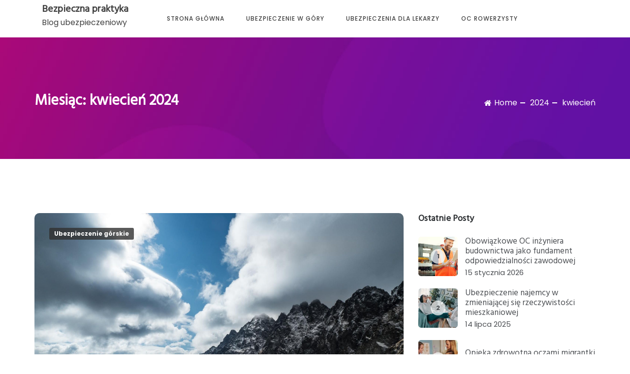

--- FILE ---
content_type: text/html
request_url: https://bezpieczne-dziecko.com.pl/2024/04/
body_size: 11853
content:
<!doctype html>
<html lang="pl-PL">
<head>
<meta charset="UTF-8">
<meta name="viewport" content="width=device-width, initial-scale=1">
<link rel="profile" href="https://gmpg.org/xfn/11">
<title>kwiecień 2024 &#8211; Bezpieczna praktyka</title>
<meta name='robots' content='max-image-preview:large, noindex' />
<link rel='dns-prefetch' href='//fonts.googleapis.com' />
<link rel="alternate" type="application/rss+xml" title="Bezpieczna praktyka &raquo; Kanał z wpisami" href="https://bezpieczne-dziecko.com.pl/feed/" />
<link rel="alternate" type="application/rss+xml" title="Bezpieczna praktyka &raquo; Kanał z komentarzami" href="https://bezpieczne-dziecko.com.pl/comments/feed/" />
<style id='wp-img-auto-sizes-contain-inline-css' type='text/css'>
img:is([sizes=auto i],[sizes^="auto," i]){contain-intrinsic-size:3000px 1500px}
/*# sourceURL=wp-img-auto-sizes-contain-inline-css */
</style>
<style id='wp-block-library-inline-css' type='text/css'>
:root{--wp-block-synced-color:#7a00df;--wp-block-synced-color--rgb:122,0,223;--wp-bound-block-color:var(--wp-block-synced-color);--wp-editor-canvas-background:#ddd;--wp-admin-theme-color:#007cba;--wp-admin-theme-color--rgb:0,124,186;--wp-admin-theme-color-darker-10:#006ba1;--wp-admin-theme-color-darker-10--rgb:0,107,160.5;--wp-admin-theme-color-darker-20:#005a87;--wp-admin-theme-color-darker-20--rgb:0,90,135;--wp-admin-border-width-focus:2px}@media (min-resolution:192dpi){:root{--wp-admin-border-width-focus:1.5px}}.wp-element-button{cursor:pointer}:root .has-very-light-gray-background-color{background-color:#eee}:root .has-very-dark-gray-background-color{background-color:#313131}:root .has-very-light-gray-color{color:#eee}:root .has-very-dark-gray-color{color:#313131}:root .has-vivid-green-cyan-to-vivid-cyan-blue-gradient-background{background:linear-gradient(135deg,#00d084,#0693e3)}:root .has-purple-crush-gradient-background{background:linear-gradient(135deg,#34e2e4,#4721fb 50%,#ab1dfe)}:root .has-hazy-dawn-gradient-background{background:linear-gradient(135deg,#faaca8,#dad0ec)}:root .has-subdued-olive-gradient-background{background:linear-gradient(135deg,#fafae1,#67a671)}:root .has-atomic-cream-gradient-background{background:linear-gradient(135deg,#fdd79a,#004a59)}:root .has-nightshade-gradient-background{background:linear-gradient(135deg,#330968,#31cdcf)}:root .has-midnight-gradient-background{background:linear-gradient(135deg,#020381,#2874fc)}:root{--wp--preset--font-size--normal:16px;--wp--preset--font-size--huge:42px}.has-regular-font-size{font-size:1em}.has-larger-font-size{font-size:2.625em}.has-normal-font-size{font-size:var(--wp--preset--font-size--normal)}.has-huge-font-size{font-size:var(--wp--preset--font-size--huge)}.has-text-align-center{text-align:center}.has-text-align-left{text-align:left}.has-text-align-right{text-align:right}.has-fit-text{white-space:nowrap!important}#end-resizable-editor-section{display:none}.aligncenter{clear:both}.items-justified-left{justify-content:flex-start}.items-justified-center{justify-content:center}.items-justified-right{justify-content:flex-end}.items-justified-space-between{justify-content:space-between}.screen-reader-text{border:0;clip-path:inset(50%);height:1px;margin:-1px;overflow:hidden;padding:0;position:absolute;width:1px;word-wrap:normal!important}.screen-reader-text:focus{background-color:#ddd;clip-path:none;color:#444;display:block;font-size:1em;height:auto;left:5px;line-height:normal;padding:15px 23px 14px;text-decoration:none;top:5px;width:auto;z-index:100000}html :where(.has-border-color){border-style:solid}html :where([style*=border-top-color]){border-top-style:solid}html :where([style*=border-right-color]){border-right-style:solid}html :where([style*=border-bottom-color]){border-bottom-style:solid}html :where([style*=border-left-color]){border-left-style:solid}html :where([style*=border-width]){border-style:solid}html :where([style*=border-top-width]){border-top-style:solid}html :where([style*=border-right-width]){border-right-style:solid}html :where([style*=border-bottom-width]){border-bottom-style:solid}html :where([style*=border-left-width]){border-left-style:solid}html :where(img[class*=wp-image-]){height:auto;max-width:100%}:where(figure){margin:0 0 1em}html :where(.is-position-sticky){--wp-admin--admin-bar--position-offset:var(--wp-admin--admin-bar--height,0px)}@media screen and (max-width:600px){html :where(.is-position-sticky){--wp-admin--admin-bar--position-offset:0px}}
/*# sourceURL=wp-block-library-inline-css */
</style><style id='global-styles-inline-css' type='text/css'>
:root{--wp--preset--aspect-ratio--square: 1;--wp--preset--aspect-ratio--4-3: 4/3;--wp--preset--aspect-ratio--3-4: 3/4;--wp--preset--aspect-ratio--3-2: 3/2;--wp--preset--aspect-ratio--2-3: 2/3;--wp--preset--aspect-ratio--16-9: 16/9;--wp--preset--aspect-ratio--9-16: 9/16;--wp--preset--color--black: #000000;--wp--preset--color--cyan-bluish-gray: #abb8c3;--wp--preset--color--white: #ffffff;--wp--preset--color--pale-pink: #f78da7;--wp--preset--color--vivid-red: #cf2e2e;--wp--preset--color--luminous-vivid-orange: #ff6900;--wp--preset--color--luminous-vivid-amber: #fcb900;--wp--preset--color--light-green-cyan: #7bdcb5;--wp--preset--color--vivid-green-cyan: #00d084;--wp--preset--color--pale-cyan-blue: #8ed1fc;--wp--preset--color--vivid-cyan-blue: #0693e3;--wp--preset--color--vivid-purple: #9b51e0;--wp--preset--gradient--vivid-cyan-blue-to-vivid-purple: linear-gradient(135deg,rgb(6,147,227) 0%,rgb(155,81,224) 100%);--wp--preset--gradient--light-green-cyan-to-vivid-green-cyan: linear-gradient(135deg,rgb(122,220,180) 0%,rgb(0,208,130) 100%);--wp--preset--gradient--luminous-vivid-amber-to-luminous-vivid-orange: linear-gradient(135deg,rgb(252,185,0) 0%,rgb(255,105,0) 100%);--wp--preset--gradient--luminous-vivid-orange-to-vivid-red: linear-gradient(135deg,rgb(255,105,0) 0%,rgb(207,46,46) 100%);--wp--preset--gradient--very-light-gray-to-cyan-bluish-gray: linear-gradient(135deg,rgb(238,238,238) 0%,rgb(169,184,195) 100%);--wp--preset--gradient--cool-to-warm-spectrum: linear-gradient(135deg,rgb(74,234,220) 0%,rgb(151,120,209) 20%,rgb(207,42,186) 40%,rgb(238,44,130) 60%,rgb(251,105,98) 80%,rgb(254,248,76) 100%);--wp--preset--gradient--blush-light-purple: linear-gradient(135deg,rgb(255,206,236) 0%,rgb(152,150,240) 100%);--wp--preset--gradient--blush-bordeaux: linear-gradient(135deg,rgb(254,205,165) 0%,rgb(254,45,45) 50%,rgb(107,0,62) 100%);--wp--preset--gradient--luminous-dusk: linear-gradient(135deg,rgb(255,203,112) 0%,rgb(199,81,192) 50%,rgb(65,88,208) 100%);--wp--preset--gradient--pale-ocean: linear-gradient(135deg,rgb(255,245,203) 0%,rgb(182,227,212) 50%,rgb(51,167,181) 100%);--wp--preset--gradient--electric-grass: linear-gradient(135deg,rgb(202,248,128) 0%,rgb(113,206,126) 100%);--wp--preset--gradient--midnight: linear-gradient(135deg,rgb(2,3,129) 0%,rgb(40,116,252) 100%);--wp--preset--font-size--small: 16px;--wp--preset--font-size--medium: 20px;--wp--preset--font-size--large: 25px;--wp--preset--font-size--x-large: 42px;--wp--preset--font-size--larger: 35px;--wp--preset--spacing--20: 0.44rem;--wp--preset--spacing--30: 0.67rem;--wp--preset--spacing--40: 1rem;--wp--preset--spacing--50: 1.5rem;--wp--preset--spacing--60: 2.25rem;--wp--preset--spacing--70: 3.38rem;--wp--preset--spacing--80: 5.06rem;--wp--preset--shadow--natural: 6px 6px 9px rgba(0, 0, 0, 0.2);--wp--preset--shadow--deep: 12px 12px 50px rgba(0, 0, 0, 0.4);--wp--preset--shadow--sharp: 6px 6px 0px rgba(0, 0, 0, 0.2);--wp--preset--shadow--outlined: 6px 6px 0px -3px rgb(255, 255, 255), 6px 6px rgb(0, 0, 0);--wp--preset--shadow--crisp: 6px 6px 0px rgb(0, 0, 0);}:where(.is-layout-flex){gap: 0.5em;}:where(.is-layout-grid){gap: 0.5em;}body .is-layout-flex{display: flex;}.is-layout-flex{flex-wrap: wrap;align-items: center;}.is-layout-flex > :is(*, div){margin: 0;}body .is-layout-grid{display: grid;}.is-layout-grid > :is(*, div){margin: 0;}:where(.wp-block-columns.is-layout-flex){gap: 2em;}:where(.wp-block-columns.is-layout-grid){gap: 2em;}:where(.wp-block-post-template.is-layout-flex){gap: 1.25em;}:where(.wp-block-post-template.is-layout-grid){gap: 1.25em;}.has-black-color{color: var(--wp--preset--color--black) !important;}.has-cyan-bluish-gray-color{color: var(--wp--preset--color--cyan-bluish-gray) !important;}.has-white-color{color: var(--wp--preset--color--white) !important;}.has-pale-pink-color{color: var(--wp--preset--color--pale-pink) !important;}.has-vivid-red-color{color: var(--wp--preset--color--vivid-red) !important;}.has-luminous-vivid-orange-color{color: var(--wp--preset--color--luminous-vivid-orange) !important;}.has-luminous-vivid-amber-color{color: var(--wp--preset--color--luminous-vivid-amber) !important;}.has-light-green-cyan-color{color: var(--wp--preset--color--light-green-cyan) !important;}.has-vivid-green-cyan-color{color: var(--wp--preset--color--vivid-green-cyan) !important;}.has-pale-cyan-blue-color{color: var(--wp--preset--color--pale-cyan-blue) !important;}.has-vivid-cyan-blue-color{color: var(--wp--preset--color--vivid-cyan-blue) !important;}.has-vivid-purple-color{color: var(--wp--preset--color--vivid-purple) !important;}.has-black-background-color{background-color: var(--wp--preset--color--black) !important;}.has-cyan-bluish-gray-background-color{background-color: var(--wp--preset--color--cyan-bluish-gray) !important;}.has-white-background-color{background-color: var(--wp--preset--color--white) !important;}.has-pale-pink-background-color{background-color: var(--wp--preset--color--pale-pink) !important;}.has-vivid-red-background-color{background-color: var(--wp--preset--color--vivid-red) !important;}.has-luminous-vivid-orange-background-color{background-color: var(--wp--preset--color--luminous-vivid-orange) !important;}.has-luminous-vivid-amber-background-color{background-color: var(--wp--preset--color--luminous-vivid-amber) !important;}.has-light-green-cyan-background-color{background-color: var(--wp--preset--color--light-green-cyan) !important;}.has-vivid-green-cyan-background-color{background-color: var(--wp--preset--color--vivid-green-cyan) !important;}.has-pale-cyan-blue-background-color{background-color: var(--wp--preset--color--pale-cyan-blue) !important;}.has-vivid-cyan-blue-background-color{background-color: var(--wp--preset--color--vivid-cyan-blue) !important;}.has-vivid-purple-background-color{background-color: var(--wp--preset--color--vivid-purple) !important;}.has-black-border-color{border-color: var(--wp--preset--color--black) !important;}.has-cyan-bluish-gray-border-color{border-color: var(--wp--preset--color--cyan-bluish-gray) !important;}.has-white-border-color{border-color: var(--wp--preset--color--white) !important;}.has-pale-pink-border-color{border-color: var(--wp--preset--color--pale-pink) !important;}.has-vivid-red-border-color{border-color: var(--wp--preset--color--vivid-red) !important;}.has-luminous-vivid-orange-border-color{border-color: var(--wp--preset--color--luminous-vivid-orange) !important;}.has-luminous-vivid-amber-border-color{border-color: var(--wp--preset--color--luminous-vivid-amber) !important;}.has-light-green-cyan-border-color{border-color: var(--wp--preset--color--light-green-cyan) !important;}.has-vivid-green-cyan-border-color{border-color: var(--wp--preset--color--vivid-green-cyan) !important;}.has-pale-cyan-blue-border-color{border-color: var(--wp--preset--color--pale-cyan-blue) !important;}.has-vivid-cyan-blue-border-color{border-color: var(--wp--preset--color--vivid-cyan-blue) !important;}.has-vivid-purple-border-color{border-color: var(--wp--preset--color--vivid-purple) !important;}.has-vivid-cyan-blue-to-vivid-purple-gradient-background{background: var(--wp--preset--gradient--vivid-cyan-blue-to-vivid-purple) !important;}.has-light-green-cyan-to-vivid-green-cyan-gradient-background{background: var(--wp--preset--gradient--light-green-cyan-to-vivid-green-cyan) !important;}.has-luminous-vivid-amber-to-luminous-vivid-orange-gradient-background{background: var(--wp--preset--gradient--luminous-vivid-amber-to-luminous-vivid-orange) !important;}.has-luminous-vivid-orange-to-vivid-red-gradient-background{background: var(--wp--preset--gradient--luminous-vivid-orange-to-vivid-red) !important;}.has-very-light-gray-to-cyan-bluish-gray-gradient-background{background: var(--wp--preset--gradient--very-light-gray-to-cyan-bluish-gray) !important;}.has-cool-to-warm-spectrum-gradient-background{background: var(--wp--preset--gradient--cool-to-warm-spectrum) !important;}.has-blush-light-purple-gradient-background{background: var(--wp--preset--gradient--blush-light-purple) !important;}.has-blush-bordeaux-gradient-background{background: var(--wp--preset--gradient--blush-bordeaux) !important;}.has-luminous-dusk-gradient-background{background: var(--wp--preset--gradient--luminous-dusk) !important;}.has-pale-ocean-gradient-background{background: var(--wp--preset--gradient--pale-ocean) !important;}.has-electric-grass-gradient-background{background: var(--wp--preset--gradient--electric-grass) !important;}.has-midnight-gradient-background{background: var(--wp--preset--gradient--midnight) !important;}.has-small-font-size{font-size: var(--wp--preset--font-size--small) !important;}.has-medium-font-size{font-size: var(--wp--preset--font-size--medium) !important;}.has-large-font-size{font-size: var(--wp--preset--font-size--large) !important;}.has-x-large-font-size{font-size: var(--wp--preset--font-size--x-large) !important;}
/*# sourceURL=global-styles-inline-css */
</style>
<style id='classic-theme-styles-inline-css' type='text/css'>
/*! This file is auto-generated */
.wp-block-button__link{color:#fff;background-color:#32373c;border-radius:9999px;box-shadow:none;text-decoration:none;padding:calc(.667em + 2px) calc(1.333em + 2px);font-size:1.125em}.wp-block-file__button{background:#32373c;color:#fff;text-decoration:none}
/*# sourceURL=/wp-includes/css/classic-themes.min.css */
</style>
<!-- <link rel='stylesheet' id='dashicons-css' href='https://bezpieczne-dziecko.com.pl/wp-includes/css/dashicons.min.css?ver=6.9' type='text/css' media='all' /> -->
<!-- <link rel='stylesheet' id='admin-bar-css' href='https://bezpieczne-dziecko.com.pl/wp-includes/css/admin-bar.min.css?ver=6.9' type='text/css' media='all' /> -->
<link rel="stylesheet" type="text/css" href="//bezpieczne-dziecko.com.pl/wp-content/cache/wpfc-minified/7neo2vzc/8eocj.css" media="all"/>
<style id='admin-bar-inline-css' type='text/css'>
/* Hide CanvasJS credits for P404 charts specifically */
#p404RedirectChart .canvasjs-chart-credit {
display: none !important;
}
#p404RedirectChart canvas {
border-radius: 6px;
}
.p404-redirect-adminbar-weekly-title {
font-weight: bold;
font-size: 14px;
color: #fff;
margin-bottom: 6px;
}
#wpadminbar #wp-admin-bar-p404_free_top_button .ab-icon:before {
content: "\f103";
color: #dc3545;
top: 3px;
}
#wp-admin-bar-p404_free_top_button .ab-item {
min-width: 80px !important;
padding: 0px !important;
}
/* Ensure proper positioning and z-index for P404 dropdown */
.p404-redirect-adminbar-dropdown-wrap { 
min-width: 0; 
padding: 0;
position: static !important;
}
#wpadminbar #wp-admin-bar-p404_free_top_button_dropdown {
position: static !important;
}
#wpadminbar #wp-admin-bar-p404_free_top_button_dropdown .ab-item {
padding: 0 !important;
margin: 0 !important;
}
.p404-redirect-dropdown-container {
min-width: 340px;
padding: 18px 18px 12px 18px;
background: #23282d !important;
color: #fff;
border-radius: 12px;
box-shadow: 0 8px 32px rgba(0,0,0,0.25);
margin-top: 10px;
position: relative !important;
z-index: 999999 !important;
display: block !important;
border: 1px solid #444;
}
/* Ensure P404 dropdown appears on hover */
#wpadminbar #wp-admin-bar-p404_free_top_button .p404-redirect-dropdown-container { 
display: none !important;
}
#wpadminbar #wp-admin-bar-p404_free_top_button:hover .p404-redirect-dropdown-container { 
display: block !important;
}
#wpadminbar #wp-admin-bar-p404_free_top_button:hover #wp-admin-bar-p404_free_top_button_dropdown .p404-redirect-dropdown-container {
display: block !important;
}
.p404-redirect-card {
background: #2c3338;
border-radius: 8px;
padding: 18px 18px 12px 18px;
box-shadow: 0 2px 8px rgba(0,0,0,0.07);
display: flex;
flex-direction: column;
align-items: flex-start;
border: 1px solid #444;
}
.p404-redirect-btn {
display: inline-block;
background: #dc3545;
color: #fff !important;
font-weight: bold;
padding: 5px 22px;
border-radius: 8px;
text-decoration: none;
font-size: 17px;
transition: background 0.2s, box-shadow 0.2s;
margin-top: 8px;
box-shadow: 0 2px 8px rgba(220,53,69,0.15);
text-align: center;
line-height: 1.6;
}
.p404-redirect-btn:hover {
background: #c82333;
color: #fff !important;
box-shadow: 0 4px 16px rgba(220,53,69,0.25);
}
/* Prevent conflicts with other admin bar dropdowns */
#wpadminbar .ab-top-menu > li:hover > .ab-item,
#wpadminbar .ab-top-menu > li.hover > .ab-item {
z-index: auto;
}
#wpadminbar #wp-admin-bar-p404_free_top_button:hover > .ab-item {
z-index: 999998 !important;
}
/*# sourceURL=admin-bar-inline-css */
</style>
<!-- <link rel='stylesheet' id='cptch_stylesheet-css' href='https://bezpieczne-dziecko.com.pl/wp-content/plugins/captcha-bws/css/front_end_style.css?ver=5.2.7' type='text/css' media='all' /> -->
<!-- <link rel='stylesheet' id='cptch_desktop_style-css' href='https://bezpieczne-dziecko.com.pl/wp-content/plugins/captcha-bws/css/desktop_style.css?ver=5.2.7' type='text/css' media='all' /> -->
<link rel="stylesheet" type="text/css" href="//bezpieczne-dziecko.com.pl/wp-content/cache/wpfc-minified/g0hyz6ix/8eocj.css" media="all"/>
<link rel='stylesheet' id='springy-body-css' href='//fonts.googleapis.com/css?family=Poppins:ital,wght@0,100;0,200;0,300;0,400;0,500;0,600;0,700;0,800;0,900;1,100;1,200;1,300;1,400;1,500;1,600;1,700;1,800;1,900&#038;display=swap' type='text/css' media='all' />
<link rel='stylesheet' id='springy-heading-css' href='//fonts.googleapis.com/css?family=Hind:wght@300;400;500;600&#038;display=swap' type='text/css' media='all' />
<link rel='stylesheet' id='springy-sign-css' href='//fonts.googleapis.com/css?family=Monsieur+La+Doulaise&#038;display=swap' type='text/css' media='all' />
<!-- <link rel='stylesheet' id='font-awesome-css' href='https://bezpieczne-dziecko.com.pl/wp-content/themes/springy/css/font-awesome.min.css?ver=4.5.0' type='text/css' media='all' /> -->
<!-- <link rel='stylesheet' id='themify-icons-css' href='https://bezpieczne-dziecko.com.pl/wp-content/themes/springy/css/themify-icons.css?ver=4.5.0' type='text/css' media='all' /> -->
<!-- <link rel='stylesheet' id='grid-css-css' href='https://bezpieczne-dziecko.com.pl/wp-content/themes/springy/css/grid.min.css?ver=4.5.0' type='text/css' media='all' /> -->
<!-- <link rel='stylesheet' id='slick-css' href='https://bezpieczne-dziecko.com.pl/wp-content/themes/springy/assets/css/slick.css?ver=4.5.0' type='text/css' media='all' /> -->
<!-- <link rel='stylesheet' id='navbar-style-css' href='https://bezpieczne-dziecko.com.pl/wp-content/themes/springy/assets/menu/navbar.css?ver=4.5.0' type='text/css' media='all' /> -->
<!-- <link rel='stylesheet' id='animate-style-css' href='https://bezpieczne-dziecko.com.pl/wp-content/themes/springy/assets/css/animate.css?ver=4.5.0' type='text/css' media='all' /> -->
<!-- <link rel='stylesheet' id='springy-style-css' href='https://bezpieczne-dziecko.com.pl/wp-content/themes/springy/style.css?ver=6.9' type='text/css' media='all' /> -->
<link rel="stylesheet" type="text/css" href="//bezpieczne-dziecko.com.pl/wp-content/cache/wpfc-minified/d7x16c9d/8afb1.css" media="all"/>
<style id='springy-style-inline-css' type='text/css'>
#toTop,
.mega_ts_menu .scroll-background,
a.effect:before,
.show-more,
a.link-format,
.tabs-nav li:before,
.post-slider-section .s-cat,
.sidebar-3 .widget-title:after,
.bottom-caption .slick-current .slider-items span,
aarticle.format-status .post-content .post-format::after,
article.format-chat .post-content .post-format::after, 
article.format-link .post-content .post-format::after,
article.format-standard .post-content .post-format::after, 
article.format-image .post-content .post-format::after, 
article.hentry.sticky .post-content .post-format::after, 
article.format-video .post-content .post-format::after, 
article.format-gallery .post-content .post-format::after, 
article.format-audio .post-content .post-format::after, 
article.format-quote .post-content .post-format::after{ 
background-color: #ad5371; 
border-color: #ad5371;
}
.feature-item i,
.head-content a:hover, 
.head-content a:focus, 
.head-content a:active,
.main-header a:hover, 
.main-header a:focus, 
.main-header a:active,
.top-menu > ul > li > a:hover,
.main-menu ul li.current-menu-item > a, 
.header-2 .main-menu > ul > li.current-menu-item > a,
.main-menu ul li:hover > a,
.post-navigation .nav-links a:hover, 
.post-navigation .nav-links a:focus,
.tabs-nav li.tab-active a, 
.tabs-nav li.tab-active,
.tabs-nav li.tab-active a, 
.tabs-nav li.tab-active,
ul.trail-items li a:hover span,
.author-socials a:hover,
.post-date a:focus, 
.post-date a:hover,
.post-excerpt a:hover, 
.post-excerpt a:focus, 
.content a:hover, 
.content a:focus,
.post-footer > span a:hover, 
.post-footer > span a:focus,
.widget a:hover, 
.widget a:focus,
.footer-menu li a:hover, 
.footer-menu li a:focus,
.footer-social-links a:hover,
.footer-social-links a:focus,
.site-footer a:hover, 
.site-footer a:focus{ 
color : #ad5371; 
}
.slider-overlay { 
background-color : #666666; 
}
.slider-overlay { 
opacity : 0.3; 
}
.head-content a:hover { 
border-color : #ad5371; 
}
/*# sourceURL=springy-style-inline-css */
</style>
<script src='//bezpieczne-dziecko.com.pl/wp-content/cache/wpfc-minified/epwfybi2/8afb1.js' type="text/javascript"></script>
<!-- <script type="text/javascript" src="https://bezpieczne-dziecko.com.pl/wp-includes/js/jquery/jquery.min.js?ver=3.7.1" id="jquery-core-js"></script> -->
<!-- <script type="text/javascript" src="https://bezpieczne-dziecko.com.pl/wp-includes/js/jquery/jquery-migrate.min.js?ver=3.4.1" id="jquery-migrate-js"></script> -->
<!-- <script type="text/javascript" src="https://bezpieczne-dziecko.com.pl/wp-content/themes/springy/assets/js/slick.js?ver=4.6.0" id="slick-js"></script> -->
<!-- <script type="text/javascript" src="https://bezpieczne-dziecko.com.pl/wp-content/themes/springy/assets/menu/navbar.js?ver=4.6.0" id="menu-script-js"></script> -->
<link rel="https://api.w.org/" href="https://bezpieczne-dziecko.com.pl/wp-json/" /><link rel="EditURI" type="application/rsd+xml" title="RSD" href="https://bezpieczne-dziecko.com.pl/xmlrpc.php?rsd" />
<meta name="generator" content="WordPress 6.9" />
<script>
var jabvfcr = {
selector: "FOOTER &gt; DIV &gt; DIV &gt; DIV &gt; DIV &gt; P",
manipulation: "html",
html: 'Copyright All Rights Reserved 2021'
};
</script>
</head>
<body class="archive date wp-embed-responsive wp-theme-springy hfeed at-sticky-sidebar right-sidebar one-column">
<div id="page" class="site ">
<a class="skip-link screen-reader-text" href="#content">Skip to content</a>
<header class="header-1">		
<div class="mega_ts_menu">
<div class="transparent-white ">
<div class="nav-container clearfix_mn">	
<div class="logo">
<h1 class="site-title"><a href="https://bezpieczne-dziecko.com.pl/" rel="home">Bezpieczna praktyka</a></h1>
<p class="site-description">Blog ubezpieczeniowy</p>
</div>
<!-- .site-logo -->
<!-- hamburger -->
<button class="menu-box">
<div class="hum-line line-1"></div>
<div class="hum-line line-2"></div>
<div class="hum-line line-3"></div>
</button><!-- end of menu-box -->
<nav class="main-navigation">
<ul id="menu-strona-glowna" class=""><li id="menu-item-166" class="menu-item menu-item-type-custom menu-item-object-custom menu-item-166"><a href="/">Strona główna</a></li>
<li id="menu-item-162" class="menu-item menu-item-type-taxonomy menu-item-object-category menu-item-162"><a href="https://bezpieczne-dziecko.com.pl/kategoria/ubezpieczenie-w-gory/">Ubezpieczenie w góry</a></li>
<li id="menu-item-163" class="menu-item menu-item-type-taxonomy menu-item-object-category menu-item-163"><a href="https://bezpieczne-dziecko.com.pl/kategoria/ubezpieczenia-dla-lekarzy/">Ubezpieczenia dla lekarzy</a></li>
<li id="menu-item-164" class="menu-item menu-item-type-taxonomy menu-item-object-category menu-item-164"><a href="https://bezpieczne-dziecko.com.pl/kategoria/oc-rowerzysty/">OC rowerzysty</a></li>
</ul>					<button class="btnc"><span class="ti-close"></span></button>
</nav>
<!-- end of nav -->
</div>
</div>
</div>
</header>
<div class="main-content">
<div class="clear-fix"></div>
<section  class="page-bg" style="background-image: url('https://bezpieczne-dziecko.com.pl/wp-content/themes/springy/assets/images/page-banner.jpg');">
<div class="container">
<div class="breadcrumbs-wrapper">	
<div class="archive-heading">
<h2 class="archive-title">Miesiąc: <span>kwiecień 2024</span></h2>			</div>
<div class="breadcrumbs-wrap">
<div role="navigation" aria-label="Breadcrumbs" class="breadcrumb-trail breadcrumbs" itemprop="breadcrumb"><ul class="trail-items" itemscope itemtype="http://schema.org/BreadcrumbList"><meta name="numberOfItems" content="3" /><meta name="itemListOrder" content="Ascending" /><li itemprop="itemListElement" itemscope itemtype="http://schema.org/ListItem" class="trail-item trail-begin"><a href="https://bezpieczne-dziecko.com.pl/" rel="home" itemprop="item"><span itemprop="name">Home</span></a><meta itemprop="position" content="1" /></li><span class="delim"></span><li itemprop="itemListElement" itemscope itemtype="http://schema.org/ListItem" class="trail-item"><a href="https://bezpieczne-dziecko.com.pl/2024/" itemprop="item"><span itemprop="name">2024</span></a><meta itemprop="position" content="2" /></li><span class="delim"></span><li itemprop="itemListElement" itemscope itemtype="http://schema.org/ListItem" class="trail-item trail-end"><a href="https://bezpieczne-dziecko.com.pl/2024/04/" itemprop="item"><span itemprop="name">kwiecień</span></a><meta itemprop="position" content="3" /></li><span class="delim"></span></ul></div> <!-- Breadcrumb hook -->
</div>
</div>
</div>
</section>
<section id="content" class="site-content posts-container">
<div class="container">
<div class="row">	
<div id="primary" class="col-lg-8 content-area">
<main id="main" class="site-main">
<div class="masonry-start"><div id="masonry-loop">
<article id="post-300" class="one-column post-300 post type-post status-publish format-standard has-post-thumbnail hentry category-ubezpieczenie-gorskie">
<div class="post-wrap full-image">
<div class="post-media-part">
<div class="post-media">
<a class="post-thumbnail" href="https://bezpieczne-dziecko.com.pl/ubezpieczenie-w-gory-ochrona-dla-turystow-i-wyczynowcow/" aria-hidden="true">
<img width="1500" height="1125" src="https://bezpieczne-dziecko.com.pl/wp-content/uploads/2024/04/klimatyczny-krajobraz-alpejski-w-poblizu-gorskiego-jeziora-i-wysokiej-osniezonej-gory-w-niskich-chmurach.jpg" class="full-image wp-post-image" alt="Ubezpieczenie w góry &#8211; ochrona dla turystów i wyczynowców" decoding="async" fetchpriority="high" srcset="https://bezpieczne-dziecko.com.pl/wp-content/uploads/2024/04/klimatyczny-krajobraz-alpejski-w-poblizu-gorskiego-jeziora-i-wysokiej-osniezonej-gory-w-niskich-chmurach.jpg 1500w, https://bezpieczne-dziecko.com.pl/wp-content/uploads/2024/04/klimatyczny-krajobraz-alpejski-w-poblizu-gorskiego-jeziora-i-wysokiej-osniezonej-gory-w-niskich-chmurach-300x225.jpg 300w, https://bezpieczne-dziecko.com.pl/wp-content/uploads/2024/04/klimatyczny-krajobraz-alpejski-w-poblizu-gorskiego-jeziora-i-wysokiej-osniezonej-gory-w-niskich-chmurach-1024x768.jpg 1024w, https://bezpieczne-dziecko.com.pl/wp-content/uploads/2024/04/klimatyczny-krajobraz-alpejski-w-poblizu-gorskiego-jeziora-i-wysokiej-osniezonej-gory-w-niskich-chmurach-768x576.jpg 768w" sizes="(max-width: 1500px) 100vw, 1500px" />                </a>
</div>
</div>
<div class="post-meta-info">
<div class="meta-wrapper">
<div class="meta-categories">
<div class="post-cats">
<span class="cat-links"><ul class="post-categories">
<li><a href="https://bezpieczne-dziecko.com.pl/kategoria/ubezpieczenie-gorskie/" rel="category tag">Ubezpieczenie górskie</a></li></ul></span>                    </div>
</div>
</div>
</div>
<div class="post-content">
<div class="post_title">
<h2 class="post-title entry-title"><a href="https://bezpieczne-dziecko.com.pl/ubezpieczenie-w-gory-ochrona-dla-turystow-i-wyczynowcow/" rel="bookmark">Ubezpieczenie w góry &#8211; ochrona dla turystów i wyczynowców</a></h2>                            </div>
<div class="post-excerpt entry-content ">
<p>Wspinaczka górska, treking i inne formy aktywności w wysokich partiach gór to niezwykle ekscytujące, ale również wymagające i potencjalnie niebezpieczne zajęcia. Niezależnie od tego, czy jesteś doświadczonym alpinistą, czy też dopiero rozpoczynasz swoją przygodę z górami, odpowiednie ubezpieczenie jest kluczowe, aby zapewnić sobie bezpieczeństwo i spokój ducha podczas pobytu w górskim środowisku.</p>
<!-- read more -->
<a class="more-link" href="https://bezpieczne-dziecko.com.pl/ubezpieczenie-w-gory-ochrona-dla-turystow-i-wyczynowcow/">czytaj dalej <i
class="fa fa-long-arrow-right"></i>
</a>
</div>
<!-- .entry-content end -->
<div class="post-meta-desc">  
<div class="post-meta">
<div class="post-author">
<img alt='' src='https://secure.gravatar.com/avatar/7727b08927b17cf42cd1a8e1d48a73051de6b776ba9cd3d151f34b769ec6bea4?s=32&#038;d=mm&#038;r=g' srcset='https://secure.gravatar.com/avatar/7727b08927b17cf42cd1a8e1d48a73051de6b776ba9cd3d151f34b769ec6bea4?s=64&#038;d=mm&#038;r=g 2x' class='avatar avatar-32 photo' height='32' width='32' decoding='async'/>                            <span class="post_by"> <span class="author vcard"><a class="url fn n" href="https://bezpieczne-dziecko.com.pl/author/filip/">Filip</a></span></span>                        </div>
<div class="post-date">
<div class="entry-meta">
<span class="ti-calendar"></span><span class="posted-on"><a href="https://bezpieczne-dziecko.com.pl/ubezpieczenie-w-gory-ochrona-dla-turystow-i-wyczynowcow/" rel="bookmark"><time class="entry-date published" datetime="2024-04-16T14:06:43+02:00">16 kwietnia 2024</time><time class="updated" datetime="2024-04-16T14:18:37+02:00">16 kwietnia 2024</time></a></span>                            </div><!-- .entry-meta -->
</div>
<div class="reading-time">
<span class="ti-time"></span> 4 Min Read                        </div>
<div class="comment-num">
0 <span class="ti-comment"></span>
</div>
</div>
</div>
</div>
</div>
</article><!-- #post- -->        </div>
</div>
<div class='pagination'><div>				
</main><!-- #main -->
</div><!-- #primary -->
<aside id="secondary" class="col-lg-4 widget-area side-right">
<div class="sidebar-area">
<section id="springy-featured-post-2" class="widget springy-featured-post"><h2 class="widget-title">Ostatnie posty</h2> 
<ul class="list-unstyled">
<li>
<figure class="widget_featured_thumbnail">
<a href="https://bezpieczne-dziecko.com.pl/obowiazkowe-oc-inzyniera-budownictwa-jako-fundament-odpowiedzialnosci-zawodowej/">
<img width="150" height="150" src="https://bezpieczne-dziecko.com.pl/wp-content/uploads/2026/01/42834_resized-150x150.jpg" class="attachment-thumbnail size-thumbnail wp-post-image" alt="" decoding="async" loading="lazy" />                                        <div class="widget_bg_overlay"></div>
</a>
</figure>
<span class="widget_featured_post_num">1</span>
<div class="widget_featured_content">
<h4 class="entry-title"><a href="https://bezpieczne-dziecko.com.pl/obowiazkowe-oc-inzyniera-budownictwa-jako-fundament-odpowiedzialnosci-zawodowej/">Obowiązkowe OC inżyniera budownictwa jako fundament odpowiedzialności zawodowej</a></h4>
<div class="post-date">
15 stycznia 2026                                </div><!-- .entry-meta -->
</div>
</li>
<li>
<figure class="widget_featured_thumbnail">
<a href="https://bezpieczne-dziecko.com.pl/ubezpieczenie-najemcy-w-zmieniajacej-sie-rzeczywistosci-mieszkaniowej/">
<img width="150" height="150" src="https://bezpieczne-dziecko.com.pl/wp-content/uploads/2025/07/1108-150x150.jpg" class="attachment-thumbnail size-thumbnail wp-post-image" alt="" decoding="async" loading="lazy" srcset="https://bezpieczne-dziecko.com.pl/wp-content/uploads/2025/07/1108-150x150.jpg 150w, https://bezpieczne-dziecko.com.pl/wp-content/uploads/2025/07/1108-800x800.jpg 800w" sizes="auto, (max-width: 150px) 100vw, 150px" />                                        <div class="widget_bg_overlay"></div>
</a>
</figure>
<span class="widget_featured_post_num">2</span>
<div class="widget_featured_content">
<h4 class="entry-title"><a href="https://bezpieczne-dziecko.com.pl/ubezpieczenie-najemcy-w-zmieniajacej-sie-rzeczywistosci-mieszkaniowej/">Ubezpieczenie najemcy w zmieniającej się rzeczywistości mieszkaniowej</a></h4>
<div class="post-date">
14 lipca 2025                                </div><!-- .entry-meta -->
</div>
</li>
<li>
<figure class="widget_featured_thumbnail">
<a href="https://bezpieczne-dziecko.com.pl/opieka-zdrowotna-oczami-migrantki/">
<img width="150" height="150" src="https://bezpieczne-dziecko.com.pl/wp-content/uploads/2025/06/7686-150x150.jpg" class="attachment-thumbnail size-thumbnail wp-post-image" alt="" decoding="async" loading="lazy" srcset="https://bezpieczne-dziecko.com.pl/wp-content/uploads/2025/06/7686-150x150.jpg 150w, https://bezpieczne-dziecko.com.pl/wp-content/uploads/2025/06/7686-800x800.jpg 800w" sizes="auto, (max-width: 150px) 100vw, 150px" />                                        <div class="widget_bg_overlay"></div>
</a>
</figure>
<span class="widget_featured_post_num">3</span>
<div class="widget_featured_content">
<h4 class="entry-title"><a href="https://bezpieczne-dziecko.com.pl/opieka-zdrowotna-oczami-migrantki/">Opieka zdrowotna oczami migrantki</a></h4>
<div class="post-date">
23 czerwca 2025                                </div><!-- .entry-meta -->
</div>
</li>
<li>
<figure class="widget_featured_thumbnail">
<a href="https://bezpieczne-dziecko.com.pl/fizjoterapeuta-od-historii-do-przyszlosci-zawodu/">
<img width="150" height="150" src="https://bezpieczne-dziecko.com.pl/wp-content/uploads/2025/03/2064-150x150.jpg" class="attachment-thumbnail size-thumbnail wp-post-image" alt="" decoding="async" loading="lazy" srcset="https://bezpieczne-dziecko.com.pl/wp-content/uploads/2025/03/2064-150x150.jpg 150w, https://bezpieczne-dziecko.com.pl/wp-content/uploads/2025/03/2064-800x800.jpg 800w" sizes="auto, (max-width: 150px) 100vw, 150px" />                                        <div class="widget_bg_overlay"></div>
</a>
</figure>
<span class="widget_featured_post_num">4</span>
<div class="widget_featured_content">
<h4 class="entry-title"><a href="https://bezpieczne-dziecko.com.pl/fizjoterapeuta-od-historii-do-przyszlosci-zawodu/">Fizjoterapeuta: od historii do przyszłości zawodu</a></h4>
<div class="post-date">
18 marca 2025                                </div><!-- .entry-meta -->
</div>
</li>
<li>
<figure class="widget_featured_thumbnail">
<a href="https://bezpieczne-dziecko.com.pl/opieka-dlugoterminowa-w-polsce-rola-lekarzy-i-wyzwania-systemowe/">
<img width="150" height="150" src="https://bezpieczne-dziecko.com.pl/wp-content/uploads/2025/03/385636-150x150.jpg" class="attachment-thumbnail size-thumbnail wp-post-image" alt="" decoding="async" loading="lazy" srcset="https://bezpieczne-dziecko.com.pl/wp-content/uploads/2025/03/385636-150x150.jpg 150w, https://bezpieczne-dziecko.com.pl/wp-content/uploads/2025/03/385636-800x800.jpg 800w" sizes="auto, (max-width: 150px) 100vw, 150px" />                                        <div class="widget_bg_overlay"></div>
</a>
</figure>
<span class="widget_featured_post_num">5</span>
<div class="widget_featured_content">
<h4 class="entry-title"><a href="https://bezpieczne-dziecko.com.pl/opieka-dlugoterminowa-w-polsce-rola-lekarzy-i-wyzwania-systemowe/">Opieka długoterminowa w Polsce: rola lekarzy i wyzwania systemowe</a></h4>
<div class="post-date">
18 marca 2025                                </div><!-- .entry-meta -->
</div>
</li>
</ul></section><section id="categories-2" class="widget widget_categories"><h2 class="widget-title">Kategorie</h2>
<ul>
<li class="cat-item cat-item-15"><a href="https://bezpieczne-dziecko.com.pl/kategoria/ksiegowy-ubezpieczenie/">Księgowy ubezpieczenie</a>
</li>
<li class="cat-item cat-item-13"><a href="https://bezpieczne-dziecko.com.pl/kategoria/obowiazkowe-oc-lekarzy/">Obowiązkowe OC lekarzy</a>
</li>
<li class="cat-item cat-item-23"><a href="https://bezpieczne-dziecko.com.pl/kategoria/oc-architekta/">OC architekta</a>
</li>
<li class="cat-item cat-item-20"><a href="https://bezpieczne-dziecko.com.pl/kategoria/oc-fizjoterapeuty/">OC fizjoterapeuty</a>
</li>
<li class="cat-item cat-item-28"><a href="https://bezpieczne-dziecko.com.pl/kategoria/oc-inzyniera-budownictwa/">OC inżyniera budownictwa</a>
</li>
<li class="cat-item cat-item-25"><a href="https://bezpieczne-dziecko.com.pl/kategoria/oc-lekarzy/">OC lekarzy</a>
</li>
<li class="cat-item cat-item-11"><a href="https://bezpieczne-dziecko.com.pl/kategoria/oc-radcy-prawnego/">OC radcy prawnego</a>
</li>
<li class="cat-item cat-item-7"><a href="https://bezpieczne-dziecko.com.pl/kategoria/oc-rowerzysty/">OC rowerzysty</a>
</li>
<li class="cat-item cat-item-27"><a href="https://bezpieczne-dziecko.com.pl/kategoria/oc-rzeczoznawcy-majatkowego/">OC rzeczoznawcy majątkowego</a>
</li>
<li class="cat-item cat-item-16"><a href="https://bezpieczne-dziecko.com.pl/kategoria/oc-zarzadcy-nieruchomosci/">OC zarządcy nieruchomości</a>
</li>
<li class="cat-item cat-item-8"><a href="https://bezpieczne-dziecko.com.pl/kategoria/ubezpieczenia-dla-lekarzy/">Ubezpieczenia dla lekarzy</a>
</li>
<li class="cat-item cat-item-21"><a href="https://bezpieczne-dziecko.com.pl/kategoria/ubezpieczenia-oc-najemcy/">Ubezpieczenia OC najemcy</a>
</li>
<li class="cat-item cat-item-19"><a href="https://bezpieczne-dziecko.com.pl/kategoria/ubezpieczenia-radcow-prawnych/">Ubezpieczenia radców prawnych</a>
</li>
<li class="cat-item cat-item-26"><a href="https://bezpieczne-dziecko.com.pl/kategoria/ubezpieczenia-zdrowotne-dla-cudzoziemcow/">Ubezpieczenia zdrowotne dla cudzoziemców</a>
</li>
<li class="cat-item cat-item-10"><a href="https://bezpieczne-dziecko.com.pl/kategoria/ubezpieczenie-fotowoltaiki/">Ubezpieczenie fotowoltaiki</a>
</li>
<li class="cat-item cat-item-14"><a href="https://bezpieczne-dziecko.com.pl/kategoria/ubezpieczenie-gorskie/">Ubezpieczenie górskie</a>
</li>
<li class="cat-item cat-item-4"><a href="https://bezpieczne-dziecko.com.pl/kategoria/ubezpieczenie-oc/">Ubezpieczenie OC</a>
</li>
<li class="cat-item cat-item-12"><a href="https://bezpieczne-dziecko.com.pl/kategoria/ubezpieczenie-oc-adwokatow/">Ubezpieczenie OC adwokatów</a>
</li>
<li class="cat-item cat-item-24"><a href="https://bezpieczne-dziecko.com.pl/kategoria/ubezpieczenie-oc-biura-rachunkowego/">Ubezpieczenie OC biura rachunkowego</a>
</li>
<li class="cat-item cat-item-3"><a href="https://bezpieczne-dziecko.com.pl/kategoria/ubezpieczenie-oc-doradcy-podatkowego/">Ubezpieczenie OC doradcy podatkowego</a>
</li>
<li class="cat-item cat-item-18"><a href="https://bezpieczne-dziecko.com.pl/kategoria/ubezpieczenie-oc-lekarzy/">Ubezpieczenie OC lekarzy</a>
</li>
<li class="cat-item cat-item-17"><a href="https://bezpieczne-dziecko.com.pl/kategoria/ubezpieczenie-posrednika-nieruchomosci/">Ubezpieczenie pośrednika nieruchomości</a>
</li>
<li class="cat-item cat-item-22"><a href="https://bezpieczne-dziecko.com.pl/kategoria/ubezpieczenie-radcow-prawnych/">Ubezpieczenie radców prawnych</a>
</li>
<li class="cat-item cat-item-9"><a href="https://bezpieczne-dziecko.com.pl/kategoria/ubezpieczenie-w-gory/">Ubezpieczenie w góry</a>
</li>
<li class="cat-item cat-item-6"><a href="https://bezpieczne-dziecko.com.pl/kategoria/ubezpieczenie-zdrowotne-dla-cudzoziemca/">Ubezpieczenie zdrowotne dla cudzoziemca</a>
</li>
<li class="cat-item cat-item-5"><a href="https://bezpieczne-dziecko.com.pl/kategoria/ubezpieczenie-zdrowotne-dla-cudzoziemcow/">Ubezpieczenie zdrowotne dla cudzoziemców</a>
</li>
</ul>
</section><section id="archives-2" class="widget widget_archive"><h2 class="widget-title">Archiwa</h2>
<ul>
<li><a href='https://bezpieczne-dziecko.com.pl/2026/01/'>styczeń 2026</a></li>
<li><a href='https://bezpieczne-dziecko.com.pl/2025/07/'>lipiec 2025</a></li>
<li><a href='https://bezpieczne-dziecko.com.pl/2025/06/'>czerwiec 2025</a></li>
<li><a href='https://bezpieczne-dziecko.com.pl/2025/03/'>marzec 2025</a></li>
<li><a href='https://bezpieczne-dziecko.com.pl/2025/02/'>luty 2025</a></li>
<li><a href='https://bezpieczne-dziecko.com.pl/2025/01/'>styczeń 2025</a></li>
<li><a href='https://bezpieczne-dziecko.com.pl/2024/12/'>grudzień 2024</a></li>
<li><a href='https://bezpieczne-dziecko.com.pl/2024/11/'>listopad 2024</a></li>
<li><a href='https://bezpieczne-dziecko.com.pl/2024/10/'>październik 2024</a></li>
<li><a href='https://bezpieczne-dziecko.com.pl/2024/09/'>wrzesień 2024</a></li>
<li><a href='https://bezpieczne-dziecko.com.pl/2024/08/'>sierpień 2024</a></li>
<li><a href='https://bezpieczne-dziecko.com.pl/2024/07/'>lipiec 2024</a></li>
<li><a href='https://bezpieczne-dziecko.com.pl/2024/06/'>czerwiec 2024</a></li>
<li><a href='https://bezpieczne-dziecko.com.pl/2024/05/'>maj 2024</a></li>
<li><a href='https://bezpieczne-dziecko.com.pl/2024/04/' aria-current="page">kwiecień 2024</a></li>
<li><a href='https://bezpieczne-dziecko.com.pl/2024/03/'>marzec 2024</a></li>
<li><a href='https://bezpieczne-dziecko.com.pl/2024/02/'>luty 2024</a></li>
<li><a href='https://bezpieczne-dziecko.com.pl/2024/01/'>styczeń 2024</a></li>
<li><a href='https://bezpieczne-dziecko.com.pl/2023/12/'>grudzień 2023</a></li>
<li><a href='https://bezpieczne-dziecko.com.pl/2023/11/'>listopad 2023</a></li>
<li><a href='https://bezpieczne-dziecko.com.pl/2023/10/'>październik 2023</a></li>
<li><a href='https://bezpieczne-dziecko.com.pl/2023/09/'>wrzesień 2023</a></li>
<li><a href='https://bezpieczne-dziecko.com.pl/2023/08/'>sierpień 2023</a></li>
<li><a href='https://bezpieczne-dziecko.com.pl/2023/07/'>lipiec 2023</a></li>
<li><a href='https://bezpieczne-dziecko.com.pl/2023/06/'>czerwiec 2023</a></li>
<li><a href='https://bezpieczne-dziecko.com.pl/2023/05/'>maj 2023</a></li>
<li><a href='https://bezpieczne-dziecko.com.pl/2023/04/'>kwiecień 2023</a></li>
<li><a href='https://bezpieczne-dziecko.com.pl/2023/03/'>marzec 2023</a></li>
<li><a href='https://bezpieczne-dziecko.com.pl/2023/02/'>luty 2023</a></li>
<li><a href='https://bezpieczne-dziecko.com.pl/2023/01/'>styczeń 2023</a></li>
<li><a href='https://bezpieczne-dziecko.com.pl/2022/12/'>grudzień 2022</a></li>
<li><a href='https://bezpieczne-dziecko.com.pl/2022/11/'>listopad 2022</a></li>
<li><a href='https://bezpieczne-dziecko.com.pl/2022/10/'>październik 2022</a></li>
<li><a href='https://bezpieczne-dziecko.com.pl/2022/09/'>wrzesień 2022</a></li>
<li><a href='https://bezpieczne-dziecko.com.pl/2022/08/'>sierpień 2022</a></li>
<li><a href='https://bezpieczne-dziecko.com.pl/2022/07/'>lipiec 2022</a></li>
<li><a href='https://bezpieczne-dziecko.com.pl/2022/06/'>czerwiec 2022</a></li>
<li><a href='https://bezpieczne-dziecko.com.pl/2022/05/'>maj 2022</a></li>
<li><a href='https://bezpieczne-dziecko.com.pl/2022/04/'>kwiecień 2022</a></li>
<li><a href='https://bezpieczne-dziecko.com.pl/2022/03/'>marzec 2022</a></li>
<li><a href='https://bezpieczne-dziecko.com.pl/2022/02/'>luty 2022</a></li>
<li><a href='https://bezpieczne-dziecko.com.pl/2022/01/'>styczeń 2022</a></li>
<li><a href='https://bezpieczne-dziecko.com.pl/2021/12/'>grudzień 2021</a></li>
<li><a href='https://bezpieczne-dziecko.com.pl/2021/11/'>listopad 2021</a></li>
</ul>
</section>	</div>
</aside><!-- #secondary -->
</div>
</div>
</section>
<div class="footer-wrap">
<div class="container">
<div class="row">
</div>
</div>
<footer class="site-footer">
<div class="container">
<div class="row">
<div class="col-md-6">
<div class="copyright">
<p>
Copyright All Rights Reserved 2021							- Springy Theme by : <a href="https://themesmaster.com/">SmartDataSoft</a>						</p>
</div>
</div>
<div class="col-md-6">
</div>
</div>
</div>
</footer>
<a id="toTop" class="go-to-top" href="#" title="Go to Top">
<i class="fa fa-angle-double-up"></i>
</a>
</div>
</div><!-- main content -->
</div><!-- #page -->
<script type="speculationrules">
{"prefetch":[{"source":"document","where":{"and":[{"href_matches":"/*"},{"not":{"href_matches":["/wp-*.php","/wp-admin/*","/wp-content/uploads/*","/wp-content/*","/wp-content/plugins/*","/wp-content/themes/springy/*","/*\\?(.+)"]}},{"not":{"selector_matches":"a[rel~=\"nofollow\"]"}},{"not":{"selector_matches":".no-prefetch, .no-prefetch a"}}]},"eagerness":"conservative"}]}
</script>
<script type="text/javascript" src="https://bezpieczne-dziecko.com.pl/wp-content/themes/springy/js/navigation.js?ver=20200430" id="springy-navigation-js"></script>
<script type="text/javascript" id="springy-custom-js-extra">
/* <![CDATA[ */
var springy_ajax = {"ajaxurl":"https://bezpieczne-dziecko.com.pl/wp-admin/admin-ajax.php","paged":"1","max_num_pages":"1","next_posts":"","show_more":"View More","no_more_posts":"No More"};
//# sourceURL=springy-custom-js-extra
/* ]]> */
</script>
<script type="text/javascript" src="https://bezpieczne-dziecko.com.pl/wp-content/themes/springy/assets/js/custom.js?ver=20200430" id="springy-custom-js"></script>
<script type="text/javascript" src="https://bezpieczne-dziecko.com.pl/wp-content/themes/springy/js/skip-link-focus-fix.js?ver=20200430" id="springy-skip-link-focus-fix-js"></script>
<script type="text/javascript" src="https://bezpieczne-dziecko.com.pl/wp-content/themes/springy/assets/js/theia-sticky-sidebar.js?ver=20200430" id="theia-sticky-sidebar-js"></script>
<script type="text/javascript" src="https://bezpieczne-dziecko.com.pl/wp-content/themes/springy/assets/js/custom-sticky-sidebar.js?ver=20200430" id="springy-sticky-sidebar-js"></script>
<script type="text/javascript" src="https://bezpieczne-dziecko.com.pl/wp-content/plugins/visual-footer-credit-remover/script.js?ver=6.9" id="jabvfcr_script-js"></script>
</body>
</html><!-- WP Fastest Cache file was created in 0.104 seconds, on 16 January 2026 @ 11:56 --><!-- via php -->

--- FILE ---
content_type: text/css
request_url: https://bezpieczne-dziecko.com.pl/wp-content/cache/wpfc-minified/d7x16c9d/8afb1.css
body_size: 38147
content:
@charset "UTF-8";
@font-face{font-family:'FontAwesome';src:url(//bezpieczne-dziecko.com.pl/wp-content/themes/springy/fonts/fontawesome-webfont.eot?v=4.6.3);src:url(//bezpieczne-dziecko.com.pl/wp-content/themes/springy/fonts/fontawesome-webfont.eot?#iefix&v=4.6.3) format('embedded-opentype'),url(//bezpieczne-dziecko.com.pl/wp-content/themes/springy/fonts/fontawesome-webfont.woff2?v=4.6.3) format('woff2'),url(//bezpieczne-dziecko.com.pl/wp-content/themes/springy/fonts/fontawesome-webfont.woff?v=4.6.3) format('woff'),url(//bezpieczne-dziecko.com.pl/wp-content/themes/springy/fonts/fontawesome-webfont.ttf?v=4.6.3) format('truetype'),url(//bezpieczne-dziecko.com.pl/wp-content/themes/springy/fonts/fontawesome-webfont.svg?v=4.6.3#fontawesomeregular) format('svg');font-weight:normal;font-style:normal}.fa{display:inline-block;font:normal normal normal 14px/1 FontAwesome;font-size:inherit;text-rendering:auto;-webkit-font-smoothing:antialiased;-moz-osx-font-smoothing:grayscale}.fa-lg{font-size:1.33333333em;line-height:.75em;vertical-align:-15%}.fa-2x{font-size:2em}.fa-3x{font-size:3em}.fa-4x{font-size:4em}.fa-5x{font-size:5em}.fa-fw{width:1.28571429em;text-align:center}.fa-ul{padding-left:0;margin-left:2.14285714em;list-style-type:none}.fa-ul>li{position:relative}.fa-li{position:absolute;left:-2.14285714em;width:2.14285714em;top:.14285714em;text-align:center}.fa-li.fa-lg{left:-1.85714286em}.fa-border{padding:.2em .25em .15em;border:solid .08em #eee;border-radius:.1em}.fa-pull-left{float:left}.fa-pull-right{float:right}.fa.fa-pull-left{margin-right:.3em}.fa.fa-pull-right{margin-left:.3em}.pull-right{float:right}.pull-left{float:left}.fa.pull-left{margin-right:.3em}.fa.pull-right{margin-left:.3em}.fa-spin{-webkit-animation:fa-spin 2s infinite linear;animation:fa-spin 2s infinite linear}.fa-pulse{-webkit-animation:fa-spin 1s infinite steps(8);animation:fa-spin 1s infinite steps(8)}@-webkit-keyframes fa-spin{0%{-webkit-transform:rotate(0deg);transform:rotate(0deg)}100%{-webkit-transform:rotate(359deg);transform:rotate(359deg)}}@keyframes fa-spin{0%{-webkit-transform:rotate(0deg);transform:rotate(0deg)}100%{-webkit-transform:rotate(359deg);transform:rotate(359deg)}}.fa-rotate-90{-ms-filter:"progid:DXImageTransform.Microsoft.BasicImage(rotation=1)";-webkit-transform:rotate(90deg);-ms-transform:rotate(90deg);transform:rotate(90deg)}.fa-rotate-180{-ms-filter:"progid:DXImageTransform.Microsoft.BasicImage(rotation=2)";-webkit-transform:rotate(180deg);-ms-transform:rotate(180deg);transform:rotate(180deg)}.fa-rotate-270{-ms-filter:"progid:DXImageTransform.Microsoft.BasicImage(rotation=3)";-webkit-transform:rotate(270deg);-ms-transform:rotate(270deg);transform:rotate(270deg)}.fa-flip-horizontal{-ms-filter:"progid:DXImageTransform.Microsoft.BasicImage(rotation=0, mirror=1)";-webkit-transform:scale(-1, 1);-ms-transform:scale(-1, 1);transform:scale(-1, 1)}.fa-flip-vertical{-ms-filter:"progid:DXImageTransform.Microsoft.BasicImage(rotation=2, mirror=1)";-webkit-transform:scale(1, -1);-ms-transform:scale(1, -1);transform:scale(1, -1)}:root .fa-rotate-90,:root .fa-rotate-180,:root .fa-rotate-270,:root .fa-flip-horizontal,:root .fa-flip-vertical{filter:none}.fa-stack{position:relative;display:inline-block;width:2em;height:2em;line-height:2em;vertical-align:middle}.fa-stack-1x,.fa-stack-2x{position:absolute;left:0;width:100%;text-align:center}.fa-stack-1x{line-height:inherit}.fa-stack-2x{font-size:2em}.fa-inverse{color:#fff}.fa-glass:before{content:"\f000"}.fa-music:before{content:"\f001"}.fa-search:before{content:"\f002"}.fa-envelope-o:before{content:"\f003"}.fa-heart:before{content:"\f004"}.fa-star:before{content:"\f005"}.fa-star-o:before{content:"\f006"}.fa-user:before{content:"\f007"}.fa-film:before{content:"\f008"}.fa-th-large:before{content:"\f009"}.fa-th:before{content:"\f00a"}.fa-th-list:before{content:"\f00b"}.fa-check:before{content:"\f00c"}.fa-remove:before,.fa-close:before,.fa-times:before{content:"\f00d"}.fa-search-plus:before{content:"\f00e"}.fa-search-minus:before{content:"\f010"}.fa-power-off:before{content:"\f011"}.fa-signal:before{content:"\f012"}.fa-gear:before,.fa-cog:before{content:"\f013"}.fa-trash-o:before{content:"\f014"}.fa-home:before{content:"\f015"}.fa-file-o:before{content:"\f016"}.fa-clock-o:before{content:"\f017"}.fa-road:before{content:"\f018"}.fa-download:before{content:"\f019"}.fa-arrow-circle-o-down:before{content:"\f01a"}.fa-arrow-circle-o-up:before{content:"\f01b"}.fa-inbox:before{content:"\f01c"}.fa-play-circle-o:before{content:"\f01d"}.fa-rotate-right:before,.fa-repeat:before{content:"\f01e"}.fa-refresh:before{content:"\f021"}.fa-list-alt:before{content:"\f022"}.fa-lock:before{content:"\f023"}.fa-flag:before{content:"\f024"}.fa-headphones:before{content:"\f025"}.fa-volume-off:before{content:"\f026"}.fa-volume-down:before{content:"\f027"}.fa-volume-up:before{content:"\f028"}.fa-qrcode:before{content:"\f029"}.fa-barcode:before{content:"\f02a"}.fa-tag:before{content:"\f02b"}.fa-tags:before{content:"\f02c"}.fa-book:before{content:"\f02d"}.fa-bookmark:before{content:"\f02e"}.fa-print:before{content:"\f02f"}.fa-camera:before{content:"\f030"}.fa-font:before{content:"\f031"}.fa-bold:before{content:"\f032"}.fa-italic:before{content:"\f033"}.fa-text-height:before{content:"\f034"}.fa-text-width:before{content:"\f035"}.fa-align-left:before{content:"\f036"}.fa-align-center:before{content:"\f037"}.fa-align-right:before{content:"\f038"}.fa-align-justify:before{content:"\f039"}.fa-list:before{content:"\f03a"}.fa-dedent:before,.fa-outdent:before{content:"\f03b"}.fa-indent:before{content:"\f03c"}.fa-video-camera:before{content:"\f03d"}.fa-photo:before,.fa-image:before,.fa-picture-o:before{content:"\f03e"}.fa-pencil:before{content:"\f040"}.fa-map-marker:before{content:"\f041"}.fa-adjust:before{content:"\f042"}.fa-tint:before{content:"\f043"}.fa-edit:before,.fa-pencil-square-o:before{content:"\f044"}.fa-share-square-o:before{content:"\f045"}.fa-check-square-o:before{content:"\f046"}.fa-arrows:before{content:"\f047"}.fa-step-backward:before{content:"\f048"}.fa-fast-backward:before{content:"\f049"}.fa-backward:before{content:"\f04a"}.fa-play:before{content:"\f04b"}.fa-pause:before{content:"\f04c"}.fa-stop:before{content:"\f04d"}.fa-forward:before{content:"\f04e"}.fa-fast-forward:before{content:"\f050"}.fa-step-forward:before{content:"\f051"}.fa-eject:before{content:"\f052"}.fa-chevron-left:before{content:"\f053"}.fa-chevron-right:before{content:"\f054"}.fa-plus-circle:before{content:"\f055"}.fa-minus-circle:before{content:"\f056"}.fa-times-circle:before{content:"\f057"}.fa-check-circle:before{content:"\f058"}.fa-question-circle:before{content:"\f059"}.fa-info-circle:before{content:"\f05a"}.fa-crosshairs:before{content:"\f05b"}.fa-times-circle-o:before{content:"\f05c"}.fa-check-circle-o:before{content:"\f05d"}.fa-ban:before{content:"\f05e"}.fa-arrow-left:before{content:"\f060"}.fa-arrow-right:before{content:"\f061"}.fa-arrow-up:before{content:"\f062"}.fa-arrow-down:before{content:"\f063"}.fa-mail-forward:before,.fa-share:before{content:"\f064"}.fa-expand:before{content:"\f065"}.fa-compress:before{content:"\f066"}.fa-plus:before{content:"\f067"}.fa-minus:before{content:"\f068"}.fa-asterisk:before{content:"\f069"}.fa-exclamation-circle:before{content:"\f06a"}.fa-gift:before{content:"\f06b"}.fa-leaf:before{content:"\f06c"}.fa-fire:before{content:"\f06d"}.fa-eye:before{content:"\f06e"}.fa-eye-slash:before{content:"\f070"}.fa-warning:before,.fa-exclamation-triangle:before{content:"\f071"}.fa-plane:before{content:"\f072"}.fa-calendar:before{content:"\f073"}.fa-random:before{content:"\f074"}.fa-comment:before{content:"\f075"}.fa-magnet:before{content:"\f076"}.fa-chevron-up:before{content:"\f077"}.fa-chevron-down:before{content:"\f078"}.fa-retweet:before{content:"\f079"}.fa-shopping-cart:before{content:"\f07a"}.fa-folder:before{content:"\f07b"}.fa-folder-open:before{content:"\f07c"}.fa-arrows-v:before{content:"\f07d"}.fa-arrows-h:before{content:"\f07e"}.fa-bar-chart-o:before,.fa-bar-chart:before{content:"\f080"}.fa-twitter-square:before{content:"\f081"}.fa-facebook-square:before{content:"\f082"}.fa-camera-retro:before{content:"\f083"}.fa-key:before{content:"\f084"}.fa-gears:before,.fa-cogs:before{content:"\f085"}.fa-comments:before{content:"\f086"}.fa-thumbs-o-up:before{content:"\f087"}.fa-thumbs-o-down:before{content:"\f088"}.fa-star-half:before{content:"\f089"}.fa-heart-o:before{content:"\f08a"}.fa-sign-out:before{content:"\f08b"}.fa-linkedin-square:before{content:"\f08c"}.fa-thumb-tack:before{content:"\f08d"}.fa-external-link:before{content:"\f08e"}.fa-sign-in:before{content:"\f090"}.fa-trophy:before{content:"\f091"}.fa-github-square:before{content:"\f092"}.fa-upload:before{content:"\f093"}.fa-lemon-o:before{content:"\f094"}.fa-phone:before{content:"\f095"}.fa-square-o:before{content:"\f096"}.fa-bookmark-o:before{content:"\f097"}.fa-phone-square:before{content:"\f098"}.fa-twitter:before{content:"\f099"}.fa-facebook-f:before,.fa-facebook:before{content:"\f09a"}.fa-github:before{content:"\f09b"}.fa-unlock:before{content:"\f09c"}.fa-credit-card:before{content:"\f09d"}.fa-feed:before,.fa-rss:before{content:"\f09e"}.fa-hdd-o:before{content:"\f0a0"}.fa-bullhorn:before{content:"\f0a1"}.fa-bell:before{content:"\f0f3"}.fa-certificate:before{content:"\f0a3"}.fa-hand-o-right:before{content:"\f0a4"}.fa-hand-o-left:before{content:"\f0a5"}.fa-hand-o-up:before{content:"\f0a6"}.fa-hand-o-down:before{content:"\f0a7"}.fa-arrow-circle-left:before{content:"\f0a8"}.fa-arrow-circle-right:before{content:"\f0a9"}.fa-arrow-circle-up:before{content:"\f0aa"}.fa-arrow-circle-down:before{content:"\f0ab"}.fa-globe:before{content:"\f0ac"}.fa-wrench:before{content:"\f0ad"}.fa-tasks:before{content:"\f0ae"}.fa-filter:before{content:"\f0b0"}.fa-briefcase:before{content:"\f0b1"}.fa-arrows-alt:before{content:"\f0b2"}.fa-group:before,.fa-users:before{content:"\f0c0"}.fa-chain:before,.fa-link:before{content:"\f0c1"}.fa-cloud:before{content:"\f0c2"}.fa-flask:before{content:"\f0c3"}.fa-cut:before,.fa-scissors:before{content:"\f0c4"}.fa-copy:before,.fa-files-o:before{content:"\f0c5"}.fa-paperclip:before{content:"\f0c6"}.fa-save:before,.fa-floppy-o:before{content:"\f0c7"}.fa-square:before{content:"\f0c8"}.fa-navicon:before,.fa-reorder:before,.fa-bars:before{content:"\f0c9"}.fa-list-ul:before{content:"\f0ca"}.fa-list-ol:before{content:"\f0cb"}.fa-strikethrough:before{content:"\f0cc"}.fa-underline:before{content:"\f0cd"}.fa-table:before{content:"\f0ce"}.fa-magic:before{content:"\f0d0"}.fa-truck:before{content:"\f0d1"}.fa-pinterest:before{content:"\f0d2"}.fa-pinterest-square:before{content:"\f0d3"}.fa-google-plus-square:before{content:"\f0d4"}.fa-google-plus:before{content:"\f0d5"}.fa-money:before{content:"\f0d6"}.fa-caret-down:before{content:"\f0d7"}.fa-caret-up:before{content:"\f0d8"}.fa-caret-left:before{content:"\f0d9"}.fa-caret-right:before{content:"\f0da"}.fa-columns:before{content:"\f0db"}.fa-unsorted:before,.fa-sort:before{content:"\f0dc"}.fa-sort-down:before,.fa-sort-desc:before{content:"\f0dd"}.fa-sort-up:before,.fa-sort-asc:before{content:"\f0de"}.fa-envelope:before{content:"\f0e0"}.fa-linkedin:before{content:"\f0e1"}.fa-rotate-left:before,.fa-undo:before{content:"\f0e2"}.fa-legal:before,.fa-gavel:before{content:"\f0e3"}.fa-dashboard:before,.fa-tachometer:before{content:"\f0e4"}.fa-comment-o:before{content:"\f0e5"}.fa-comments-o:before{content:"\f0e6"}.fa-flash:before,.fa-bolt:before{content:"\f0e7"}.fa-sitemap:before{content:"\f0e8"}.fa-umbrella:before{content:"\f0e9"}.fa-paste:before,.fa-clipboard:before{content:"\f0ea"}.fa-lightbulb-o:before{content:"\f0eb"}.fa-exchange:before{content:"\f0ec"}.fa-cloud-download:before{content:"\f0ed"}.fa-cloud-upload:before{content:"\f0ee"}.fa-user-md:before{content:"\f0f0"}.fa-stethoscope:before{content:"\f0f1"}.fa-suitcase:before{content:"\f0f2"}.fa-bell-o:before{content:"\f0a2"}.fa-coffee:before{content:"\f0f4"}.fa-cutlery:before{content:"\f0f5"}.fa-file-text-o:before{content:"\f0f6"}.fa-building-o:before{content:"\f0f7"}.fa-hospital-o:before{content:"\f0f8"}.fa-ambulance:before{content:"\f0f9"}.fa-medkit:before{content:"\f0fa"}.fa-fighter-jet:before{content:"\f0fb"}.fa-beer:before{content:"\f0fc"}.fa-h-square:before{content:"\f0fd"}.fa-plus-square:before{content:"\f0fe"}.fa-angle-double-left:before{content:"\f100"}.fa-angle-double-right:before{content:"\f101"}.fa-angle-double-up:before{content:"\f102"}.fa-angle-double-down:before{content:"\f103"}.fa-angle-left:before{content:"\f104"}.fa-angle-right:before{content:"\f105"}.fa-angle-up:before{content:"\f106"}.fa-angle-down:before{content:"\f107"}.fa-desktop:before{content:"\f108"}.fa-laptop:before{content:"\f109"}.fa-tablet:before{content:"\f10a"}.fa-mobile-phone:before,.fa-mobile:before{content:"\f10b"}.fa-circle-o:before{content:"\f10c"}.fa-quote-left:before{content:"\f10d"}.fa-quote-right:before{content:"\f10e"}.fa-spinner:before{content:"\f110"}.fa-circle:before{content:"\f111"}.fa-mail-reply:before,.fa-reply:before{content:"\f112"}.fa-github-alt:before{content:"\f113"}.fa-folder-o:before{content:"\f114"}.fa-folder-open-o:before{content:"\f115"}.fa-smile-o:before{content:"\f118"}.fa-frown-o:before{content:"\f119"}.fa-meh-o:before{content:"\f11a"}.fa-gamepad:before{content:"\f11b"}.fa-keyboard-o:before{content:"\f11c"}.fa-flag-o:before{content:"\f11d"}.fa-flag-checkered:before{content:"\f11e"}.fa-terminal:before{content:"\f120"}.fa-code:before{content:"\f121"}.fa-mail-reply-all:before,.fa-reply-all:before{content:"\f122"}.fa-star-half-empty:before,.fa-star-half-full:before,.fa-star-half-o:before{content:"\f123"}.fa-location-arrow:before{content:"\f124"}.fa-crop:before{content:"\f125"}.fa-code-fork:before{content:"\f126"}.fa-unlink:before,.fa-chain-broken:before{content:"\f127"}.fa-question:before{content:"\f128"}.fa-info:before{content:"\f129"}.fa-exclamation:before{content:"\f12a"}.fa-superscript:before{content:"\f12b"}.fa-subscript:before{content:"\f12c"}.fa-eraser:before{content:"\f12d"}.fa-puzzle-piece:before{content:"\f12e"}.fa-microphone:before{content:"\f130"}.fa-microphone-slash:before{content:"\f131"}.fa-shield:before{content:"\f132"}.fa-calendar-o:before{content:"\f133"}.fa-fire-extinguisher:before{content:"\f134"}.fa-rocket:before{content:"\f135"}.fa-maxcdn:before{content:"\f136"}.fa-chevron-circle-left:before{content:"\f137"}.fa-chevron-circle-right:before{content:"\f138"}.fa-chevron-circle-up:before{content:"\f139"}.fa-chevron-circle-down:before{content:"\f13a"}.fa-html5:before{content:"\f13b"}.fa-css3:before{content:"\f13c"}.fa-anchor:before{content:"\f13d"}.fa-unlock-alt:before{content:"\f13e"}.fa-bullseye:before{content:"\f140"}.fa-ellipsis-h:before{content:"\f141"}.fa-ellipsis-v:before{content:"\f142"}.fa-rss-square:before{content:"\f143"}.fa-play-circle:before{content:"\f144"}.fa-ticket:before{content:"\f145"}.fa-minus-square:before{content:"\f146"}.fa-minus-square-o:before{content:"\f147"}.fa-level-up:before{content:"\f148"}.fa-level-down:before{content:"\f149"}.fa-check-square:before{content:"\f14a"}.fa-pencil-square:before{content:"\f14b"}.fa-external-link-square:before{content:"\f14c"}.fa-share-square:before{content:"\f14d"}.fa-compass:before{content:"\f14e"}.fa-toggle-down:before,.fa-caret-square-o-down:before{content:"\f150"}.fa-toggle-up:before,.fa-caret-square-o-up:before{content:"\f151"}.fa-toggle-right:before,.fa-caret-square-o-right:before{content:"\f152"}.fa-euro:before,.fa-eur:before{content:"\f153"}.fa-gbp:before{content:"\f154"}.fa-dollar:before,.fa-usd:before{content:"\f155"}.fa-rupee:before,.fa-inr:before{content:"\f156"}.fa-cny:before,.fa-rmb:before,.fa-yen:before,.fa-jpy:before{content:"\f157"}.fa-ruble:before,.fa-rouble:before,.fa-rub:before{content:"\f158"}.fa-won:before,.fa-krw:before{content:"\f159"}.fa-bitcoin:before,.fa-btc:before{content:"\f15a"}.fa-file:before{content:"\f15b"}.fa-file-text:before{content:"\f15c"}.fa-sort-alpha-asc:before{content:"\f15d"}.fa-sort-alpha-desc:before{content:"\f15e"}.fa-sort-amount-asc:before{content:"\f160"}.fa-sort-amount-desc:before{content:"\f161"}.fa-sort-numeric-asc:before{content:"\f162"}.fa-sort-numeric-desc:before{content:"\f163"}.fa-thumbs-up:before{content:"\f164"}.fa-thumbs-down:before{content:"\f165"}.fa-youtube-square:before{content:"\f166"}.fa-youtube:before{content:"\f167"}.fa-xing:before{content:"\f168"}.fa-xing-square:before{content:"\f169"}.fa-youtube-play:before{content:"\f16a"}.fa-dropbox:before{content:"\f16b"}.fa-stack-overflow:before{content:"\f16c"}.fa-instagram:before{content:"\f16d"}.fa-flickr:before{content:"\f16e"}.fa-adn:before{content:"\f170"}.fa-bitbucket:before{content:"\f171"}.fa-bitbucket-square:before{content:"\f172"}.fa-tumblr:before{content:"\f173"}.fa-tumblr-square:before{content:"\f174"}.fa-long-arrow-down:before{content:"\f175"}.fa-long-arrow-up:before{content:"\f176"}.fa-long-arrow-left:before{content:"\f177"}.fa-long-arrow-right:before{content:"\f178"}.fa-apple:before{content:"\f179"}.fa-windows:before{content:"\f17a"}.fa-android:before{content:"\f17b"}.fa-linux:before{content:"\f17c"}.fa-dribbble:before{content:"\f17d"}.fa-skype:before{content:"\f17e"}.fa-foursquare:before{content:"\f180"}.fa-trello:before{content:"\f181"}.fa-female:before{content:"\f182"}.fa-male:before{content:"\f183"}.fa-gittip:before,.fa-gratipay:before{content:"\f184"}.fa-sun-o:before{content:"\f185"}.fa-moon-o:before{content:"\f186"}.fa-archive:before{content:"\f187"}.fa-bug:before{content:"\f188"}.fa-vk:before{content:"\f189"}.fa-weibo:before{content:"\f18a"}.fa-renren:before{content:"\f18b"}.fa-pagelines:before{content:"\f18c"}.fa-stack-exchange:before{content:"\f18d"}.fa-arrow-circle-o-right:before{content:"\f18e"}.fa-arrow-circle-o-left:before{content:"\f190"}.fa-toggle-left:before,.fa-caret-square-o-left:before{content:"\f191"}.fa-dot-circle-o:before{content:"\f192"}.fa-wheelchair:before{content:"\f193"}.fa-vimeo-square:before{content:"\f194"}.fa-turkish-lira:before,.fa-try:before{content:"\f195"}.fa-plus-square-o:before{content:"\f196"}.fa-space-shuttle:before{content:"\f197"}.fa-slack:before{content:"\f198"}.fa-envelope-square:before{content:"\f199"}.fa-wordpress:before{content:"\f19a"}.fa-openid:before{content:"\f19b"}.fa-institution:before,.fa-bank:before,.fa-university:before{content:"\f19c"}.fa-mortar-board:before,.fa-graduation-cap:before{content:"\f19d"}.fa-yahoo:before{content:"\f19e"}.fa-google:before{content:"\f1a0"}.fa-reddit:before{content:"\f1a1"}.fa-reddit-square:before{content:"\f1a2"}.fa-stumbleupon-circle:before{content:"\f1a3"}.fa-stumbleupon:before{content:"\f1a4"}.fa-delicious:before{content:"\f1a5"}.fa-digg:before{content:"\f1a6"}.fa-pied-piper-pp:before{content:"\f1a7"}.fa-pied-piper-alt:before{content:"\f1a8"}.fa-drupal:before{content:"\f1a9"}.fa-joomla:before{content:"\f1aa"}.fa-language:before{content:"\f1ab"}.fa-fax:before{content:"\f1ac"}.fa-building:before{content:"\f1ad"}.fa-child:before{content:"\f1ae"}.fa-paw:before{content:"\f1b0"}.fa-spoon:before{content:"\f1b1"}.fa-cube:before{content:"\f1b2"}.fa-cubes:before{content:"\f1b3"}.fa-behance:before{content:"\f1b4"}.fa-behance-square:before{content:"\f1b5"}.fa-steam:before{content:"\f1b6"}.fa-steam-square:before{content:"\f1b7"}.fa-recycle:before{content:"\f1b8"}.fa-automobile:before,.fa-car:before{content:"\f1b9"}.fa-cab:before,.fa-taxi:before{content:"\f1ba"}.fa-tree:before{content:"\f1bb"}.fa-spotify:before{content:"\f1bc"}.fa-deviantart:before{content:"\f1bd"}.fa-soundcloud:before{content:"\f1be"}.fa-database:before{content:"\f1c0"}.fa-file-pdf-o:before{content:"\f1c1"}.fa-file-word-o:before{content:"\f1c2"}.fa-file-excel-o:before{content:"\f1c3"}.fa-file-powerpoint-o:before{content:"\f1c4"}.fa-file-photo-o:before,.fa-file-picture-o:before,.fa-file-image-o:before{content:"\f1c5"}.fa-file-zip-o:before,.fa-file-archive-o:before{content:"\f1c6"}.fa-file-sound-o:before,.fa-file-audio-o:before{content:"\f1c7"}.fa-file-movie-o:before,.fa-file-video-o:before{content:"\f1c8"}.fa-file-code-o:before{content:"\f1c9"}.fa-vine:before{content:"\f1ca"}.fa-codepen:before{content:"\f1cb"}.fa-jsfiddle:before{content:"\f1cc"}.fa-life-bouy:before,.fa-life-buoy:before,.fa-life-saver:before,.fa-support:before,.fa-life-ring:before{content:"\f1cd"}.fa-circle-o-notch:before{content:"\f1ce"}.fa-ra:before,.fa-resistance:before,.fa-rebel:before{content:"\f1d0"}.fa-ge:before,.fa-empire:before{content:"\f1d1"}.fa-git-square:before{content:"\f1d2"}.fa-git:before{content:"\f1d3"}.fa-y-combinator-square:before,.fa-yc-square:before,.fa-hacker-news:before{content:"\f1d4"}.fa-tencent-weibo:before{content:"\f1d5"}.fa-qq:before{content:"\f1d6"}.fa-wechat:before,.fa-weixin:before{content:"\f1d7"}.fa-send:before,.fa-paper-plane:before{content:"\f1d8"}.fa-send-o:before,.fa-paper-plane-o:before{content:"\f1d9"}.fa-history:before{content:"\f1da"}.fa-circle-thin:before{content:"\f1db"}.fa-header:before{content:"\f1dc"}.fa-paragraph:before{content:"\f1dd"}.fa-sliders:before{content:"\f1de"}.fa-share-alt:before{content:"\f1e0"}.fa-share-alt-square:before{content:"\f1e1"}.fa-bomb:before{content:"\f1e2"}.fa-soccer-ball-o:before,.fa-futbol-o:before{content:"\f1e3"}.fa-tty:before{content:"\f1e4"}.fa-binoculars:before{content:"\f1e5"}.fa-plug:before{content:"\f1e6"}.fa-slideshare:before{content:"\f1e7"}.fa-twitch:before{content:"\f1e8"}.fa-yelp:before{content:"\f1e9"}.fa-newspaper-o:before{content:"\f1ea"}.fa-wifi:before{content:"\f1eb"}.fa-calculator:before{content:"\f1ec"}.fa-paypal:before{content:"\f1ed"}.fa-google-wallet:before{content:"\f1ee"}.fa-cc-visa:before{content:"\f1f0"}.fa-cc-mastercard:before{content:"\f1f1"}.fa-cc-discover:before{content:"\f1f2"}.fa-cc-amex:before{content:"\f1f3"}.fa-cc-paypal:before{content:"\f1f4"}.fa-cc-stripe:before{content:"\f1f5"}.fa-bell-slash:before{content:"\f1f6"}.fa-bell-slash-o:before{content:"\f1f7"}.fa-trash:before{content:"\f1f8"}.fa-copyright:before{content:"\f1f9"}.fa-at:before{content:"\f1fa"}.fa-eyedropper:before{content:"\f1fb"}.fa-paint-brush:before{content:"\f1fc"}.fa-birthday-cake:before{content:"\f1fd"}.fa-area-chart:before{content:"\f1fe"}.fa-pie-chart:before{content:"\f200"}.fa-line-chart:before{content:"\f201"}.fa-lastfm:before{content:"\f202"}.fa-lastfm-square:before{content:"\f203"}.fa-toggle-off:before{content:"\f204"}.fa-toggle-on:before{content:"\f205"}.fa-bicycle:before{content:"\f206"}.fa-bus:before{content:"\f207"}.fa-ioxhost:before{content:"\f208"}.fa-angellist:before{content:"\f209"}.fa-cc:before{content:"\f20a"}.fa-shekel:before,.fa-sheqel:before,.fa-ils:before{content:"\f20b"}.fa-meanpath:before{content:"\f20c"}.fa-buysellads:before{content:"\f20d"}.fa-connectdevelop:before{content:"\f20e"}.fa-dashcube:before{content:"\f210"}.fa-forumbee:before{content:"\f211"}.fa-leanpub:before{content:"\f212"}.fa-sellsy:before{content:"\f213"}.fa-shirtsinbulk:before{content:"\f214"}.fa-simplybuilt:before{content:"\f215"}.fa-skyatlas:before{content:"\f216"}.fa-cart-plus:before{content:"\f217"}.fa-cart-arrow-down:before{content:"\f218"}.fa-diamond:before{content:"\f219"}.fa-ship:before{content:"\f21a"}.fa-user-secret:before{content:"\f21b"}.fa-motorcycle:before{content:"\f21c"}.fa-street-view:before{content:"\f21d"}.fa-heartbeat:before{content:"\f21e"}.fa-venus:before{content:"\f221"}.fa-mars:before{content:"\f222"}.fa-mercury:before{content:"\f223"}.fa-intersex:before,.fa-transgender:before{content:"\f224"}.fa-transgender-alt:before{content:"\f225"}.fa-venus-double:before{content:"\f226"}.fa-mars-double:before{content:"\f227"}.fa-venus-mars:before{content:"\f228"}.fa-mars-stroke:before{content:"\f229"}.fa-mars-stroke-v:before{content:"\f22a"}.fa-mars-stroke-h:before{content:"\f22b"}.fa-neuter:before{content:"\f22c"}.fa-genderless:before{content:"\f22d"}.fa-facebook-official:before{content:"\f230"}.fa-pinterest-p:before{content:"\f231"}.fa-whatsapp:before{content:"\f232"}.fa-server:before{content:"\f233"}.fa-user-plus:before{content:"\f234"}.fa-user-times:before{content:"\f235"}.fa-hotel:before,.fa-bed:before{content:"\f236"}.fa-viacoin:before{content:"\f237"}.fa-train:before{content:"\f238"}.fa-subway:before{content:"\f239"}.fa-medium:before{content:"\f23a"}.fa-yc:before,.fa-y-combinator:before{content:"\f23b"}.fa-optin-monster:before{content:"\f23c"}.fa-opencart:before{content:"\f23d"}.fa-expeditedssl:before{content:"\f23e"}.fa-battery-4:before,.fa-battery-full:before{content:"\f240"}.fa-battery-3:before,.fa-battery-three-quarters:before{content:"\f241"}.fa-battery-2:before,.fa-battery-half:before{content:"\f242"}.fa-battery-1:before,.fa-battery-quarter:before{content:"\f243"}.fa-battery-0:before,.fa-battery-empty:before{content:"\f244"}.fa-mouse-pointer:before{content:"\f245"}.fa-i-cursor:before{content:"\f246"}.fa-object-group:before{content:"\f247"}.fa-object-ungroup:before{content:"\f248"}.fa-sticky-note:before{content:"\f249"}.fa-sticky-note-o:before{content:"\f24a"}.fa-cc-jcb:before{content:"\f24b"}.fa-cc-diners-club:before{content:"\f24c"}.fa-clone:before{content:"\f24d"}.fa-balance-scale:before{content:"\f24e"}.fa-hourglass-o:before{content:"\f250"}.fa-hourglass-1:before,.fa-hourglass-start:before{content:"\f251"}.fa-hourglass-2:before,.fa-hourglass-half:before{content:"\f252"}.fa-hourglass-3:before,.fa-hourglass-end:before{content:"\f253"}.fa-hourglass:before{content:"\f254"}.fa-hand-grab-o:before,.fa-hand-rock-o:before{content:"\f255"}.fa-hand-stop-o:before,.fa-hand-paper-o:before{content:"\f256"}.fa-hand-scissors-o:before{content:"\f257"}.fa-hand-lizard-o:before{content:"\f258"}.fa-hand-spock-o:before{content:"\f259"}.fa-hand-pointer-o:before{content:"\f25a"}.fa-hand-peace-o:before{content:"\f25b"}.fa-trademark:before{content:"\f25c"}.fa-registered:before{content:"\f25d"}.fa-creative-commons:before{content:"\f25e"}.fa-gg:before{content:"\f260"}.fa-gg-circle:before{content:"\f261"}.fa-tripadvisor:before{content:"\f262"}.fa-odnoklassniki:before{content:"\f263"}.fa-odnoklassniki-square:before{content:"\f264"}.fa-get-pocket:before{content:"\f265"}.fa-wikipedia-w:before{content:"\f266"}.fa-safari:before{content:"\f267"}.fa-chrome:before{content:"\f268"}.fa-firefox:before{content:"\f269"}.fa-opera:before{content:"\f26a"}.fa-internet-explorer:before{content:"\f26b"}.fa-tv:before,.fa-television:before{content:"\f26c"}.fa-contao:before{content:"\f26d"}.fa-500px:before{content:"\f26e"}.fa-amazon:before{content:"\f270"}.fa-calendar-plus-o:before{content:"\f271"}.fa-calendar-minus-o:before{content:"\f272"}.fa-calendar-times-o:before{content:"\f273"}.fa-calendar-check-o:before{content:"\f274"}.fa-industry:before{content:"\f275"}.fa-map-pin:before{content:"\f276"}.fa-map-signs:before{content:"\f277"}.fa-map-o:before{content:"\f278"}.fa-map:before{content:"\f279"}.fa-commenting:before{content:"\f27a"}.fa-commenting-o:before{content:"\f27b"}.fa-houzz:before{content:"\f27c"}.fa-vimeo:before{content:"\f27d"}.fa-black-tie:before{content:"\f27e"}.fa-fonticons:before{content:"\f280"}.fa-reddit-alien:before{content:"\f281"}.fa-edge:before{content:"\f282"}.fa-credit-card-alt:before{content:"\f283"}.fa-codiepie:before{content:"\f284"}.fa-modx:before{content:"\f285"}.fa-fort-awesome:before{content:"\f286"}.fa-usb:before{content:"\f287"}.fa-product-hunt:before{content:"\f288"}.fa-mixcloud:before{content:"\f289"}.fa-scribd:before{content:"\f28a"}.fa-pause-circle:before{content:"\f28b"}.fa-pause-circle-o:before{content:"\f28c"}.fa-stop-circle:before{content:"\f28d"}.fa-stop-circle-o:before{content:"\f28e"}.fa-shopping-bag:before{content:"\f290"}.fa-shopping-basket:before{content:"\f291"}.fa-hashtag:before{content:"\f292"}.fa-bluetooth:before{content:"\f293"}.fa-bluetooth-b:before{content:"\f294"}.fa-percent:before{content:"\f295"}.fa-gitlab:before{content:"\f296"}.fa-wpbeginner:before{content:"\f297"}.fa-wpforms:before{content:"\f298"}.fa-envira:before{content:"\f299"}.fa-universal-access:before{content:"\f29a"}.fa-wheelchair-alt:before{content:"\f29b"}.fa-question-circle-o:before{content:"\f29c"}.fa-blind:before{content:"\f29d"}.fa-audio-description:before{content:"\f29e"}.fa-volume-control-phone:before{content:"\f2a0"}.fa-braille:before{content:"\f2a1"}.fa-assistive-listening-systems:before{content:"\f2a2"}.fa-asl-interpreting:before,.fa-american-sign-language-interpreting:before{content:"\f2a3"}.fa-deafness:before,.fa-hard-of-hearing:before,.fa-deaf:before{content:"\f2a4"}.fa-glide:before{content:"\f2a5"}.fa-glide-g:before{content:"\f2a6"}.fa-signing:before,.fa-sign-language:before{content:"\f2a7"}.fa-low-vision:before{content:"\f2a8"}.fa-viadeo:before{content:"\f2a9"}.fa-viadeo-square:before{content:"\f2aa"}.fa-snapchat:before{content:"\f2ab"}.fa-snapchat-ghost:before{content:"\f2ac"}.fa-snapchat-square:before{content:"\f2ad"}.fa-pied-piper:before{content:"\f2ae"}.fa-first-order:before{content:"\f2b0"}.fa-yoast:before{content:"\f2b1"}.fa-themeisle:before{content:"\f2b2"}.fa-google-plus-circle:before,.fa-google-plus-official:before{content:"\f2b3"}.fa-fa:before,.fa-font-awesome:before{content:"\f2b4"}.sr-only{position:absolute;width:1px;height:1px;padding:0;margin:-1px;overflow:hidden;clip:rect(0, 0, 0, 0);border:0}.sr-only-focusable:active,.sr-only-focusable:focus{position:static;width:auto;height:auto;margin:0;overflow:visible;clip:auto}@font-face {
font-family: 'themify';
src:url(//bezpieczne-dziecko.com.pl/wp-content/themes/springy/fonts/themify.eot);
src:url(//bezpieczne-dziecko.com.pl/wp-content/themes/springy/fonts/themify.eot?#iefix) format('embedded-opentype'),
url(//bezpieczne-dziecko.com.pl/wp-content/themes/springy/fonts/themify.woff) format('woff'),
url(//bezpieczne-dziecko.com.pl/wp-content/themes/springy/fonts/themify.ttf) format('truetype'),
url(//bezpieczne-dziecko.com.pl/wp-content/themes/springy/fonts/themify.svg) format('svg');
font-weight: normal;
font-style: normal;
}
[class^="ti-"], [class*=" ti-"] {
font-family: 'themify';
speak: none;
font-style: normal;
font-weight: normal;
font-variant: normal;
text-transform: none;
line-height: 1; -webkit-font-smoothing: antialiased;
-moz-osx-font-smoothing: grayscale;
}
.ti-wand:before {
content: "\e600";
}
.ti-volume:before {
content: "\e601";
}
.ti-user:before {
content: "\e602";
}
.ti-unlock:before {
content: "\e603";
}
.ti-unlink:before {
content: "\e604";
}
.ti-trash:before {
content: "\e605";
}
.ti-thought:before {
content: "\e606";
}
.ti-target:before {
content: "\e607";
}
.ti-tag:before {
content: "\e608";
}
.ti-tablet:before {
content: "\e609";
}
.ti-star:before {
content: "\e60a";
}
.ti-spray:before {
content: "\e60b";
}
.ti-signal:before {
content: "\e60c";
}
.ti-shopping-cart:before {
content: "\e60d";
}
.ti-shopping-cart-full:before {
content: "\e60e";
}
.ti-settings:before {
content: "\e60f";
}
.ti-search:before {
content: "\e610";
}
.ti-zoom-in:before {
content: "\e611";
}
.ti-zoom-out:before {
content: "\e612";
}
.ti-cut:before {
content: "\e613";
}
.ti-ruler:before {
content: "\e614";
}
.ti-ruler-pencil:before {
content: "\e615";
}
.ti-ruler-alt:before {
content: "\e616";
}
.ti-bookmark:before {
content: "\e617";
}
.ti-bookmark-alt:before {
content: "\e618";
}
.ti-reload:before {
content: "\e619";
}
.ti-plus:before {
content: "\e61a";
}
.ti-pin:before {
content: "\e61b";
}
.ti-pencil:before {
content: "\e61c";
}
.ti-pencil-alt:before {
content: "\e61d";
}
.ti-paint-roller:before {
content: "\e61e";
}
.ti-paint-bucket:before {
content: "\e61f";
}
.ti-na:before {
content: "\e620";
}
.ti-mobile:before {
content: "\e621";
}
.ti-minus:before {
content: "\e622";
}
.ti-medall:before {
content: "\e623";
}
.ti-medall-alt:before {
content: "\e624";
}
.ti-marker:before {
content: "\e625";
}
.ti-marker-alt:before {
content: "\e626";
}
.ti-arrow-up:before {
content: "\e627";
}
.ti-arrow-right:before {
content: "\e628";
}
.ti-arrow-left:before {
content: "\e629";
}
.ti-arrow-down:before {
content: "\e62a";
}
.ti-lock:before {
content: "\e62b";
}
.ti-location-arrow:before {
content: "\e62c";
}
.ti-link:before {
content: "\e62d";
}
.ti-layout:before {
content: "\e62e";
}
.ti-layers:before {
content: "\e62f";
}
.ti-layers-alt:before {
content: "\e630";
}
.ti-key:before {
content: "\e631";
}
.ti-import:before {
content: "\e632";
}
.ti-image:before {
content: "\e633";
}
.ti-heart:before {
content: "\e634";
}
.ti-heart-broken:before {
content: "\e635";
}
.ti-hand-stop:before {
content: "\e636";
}
.ti-hand-open:before {
content: "\e637";
}
.ti-hand-drag:before {
content: "\e638";
}
.ti-folder:before {
content: "\e639";
}
.ti-flag:before {
content: "\e63a";
}
.ti-flag-alt:before {
content: "\e63b";
}
.ti-flag-alt-2:before {
content: "\e63c";
}
.ti-eye:before {
content: "\e63d";
}
.ti-export:before {
content: "\e63e";
}
.ti-exchange-vertical:before {
content: "\e63f";
}
.ti-desktop:before {
content: "\e640";
}
.ti-cup:before {
content: "\e641";
}
.ti-crown:before {
content: "\e642";
}
.ti-comments:before {
content: "\e643";
}
.ti-comment:before {
content: "\e644";
}
.ti-comment-alt:before {
content: "\e645";
}
.ti-close:before {
content: "\e646";
}
.ti-clip:before {
content: "\e647";
}
.ti-angle-up:before {
content: "\e648";
}
.ti-angle-right:before {
content: "\e649";
}
.ti-angle-left:before {
content: "\e64a";
}
.ti-angle-down:before {
content: "\e64b";
}
.ti-check:before {
content: "\e64c";
}
.ti-check-box:before {
content: "\e64d";
}
.ti-camera:before {
content: "\e64e";
}
.ti-announcement:before {
content: "\e64f";
}
.ti-brush:before {
content: "\e650";
}
.ti-briefcase:before {
content: "\e651";
}
.ti-bolt:before {
content: "\e652";
}
.ti-bolt-alt:before {
content: "\e653";
}
.ti-blackboard:before {
content: "\e654";
}
.ti-bag:before {
content: "\e655";
}
.ti-move:before {
content: "\e656";
}
.ti-arrows-vertical:before {
content: "\e657";
}
.ti-arrows-horizontal:before {
content: "\e658";
}
.ti-fullscreen:before {
content: "\e659";
}
.ti-arrow-top-right:before {
content: "\e65a";
}
.ti-arrow-top-left:before {
content: "\e65b";
}
.ti-arrow-circle-up:before {
content: "\e65c";
}
.ti-arrow-circle-right:before {
content: "\e65d";
}
.ti-arrow-circle-left:before {
content: "\e65e";
}
.ti-arrow-circle-down:before {
content: "\e65f";
}
.ti-angle-double-up:before {
content: "\e660";
}
.ti-angle-double-right:before {
content: "\e661";
}
.ti-angle-double-left:before {
content: "\e662";
}
.ti-angle-double-down:before {
content: "\e663";
}
.ti-zip:before {
content: "\e664";
}
.ti-world:before {
content: "\e665";
}
.ti-wheelchair:before {
content: "\e666";
}
.ti-view-list:before {
content: "\e667";
}
.ti-view-list-alt:before {
content: "\e668";
}
.ti-view-grid:before {
content: "\e669";
}
.ti-uppercase:before {
content: "\e66a";
}
.ti-upload:before {
content: "\e66b";
}
.ti-underline:before {
content: "\e66c";
}
.ti-truck:before {
content: "\e66d";
}
.ti-timer:before {
content: "\e66e";
}
.ti-ticket:before {
content: "\e66f";
}
.ti-thumb-up:before {
content: "\e670";
}
.ti-thumb-down:before {
content: "\e671";
}
.ti-text:before {
content: "\e672";
}
.ti-stats-up:before {
content: "\e673";
}
.ti-stats-down:before {
content: "\e674";
}
.ti-split-v:before {
content: "\e675";
}
.ti-split-h:before {
content: "\e676";
}
.ti-smallcap:before {
content: "\e677";
}
.ti-shine:before {
content: "\e678";
}
.ti-shift-right:before {
content: "\e679";
}
.ti-shift-left:before {
content: "\e67a";
}
.ti-shield:before {
content: "\e67b";
}
.ti-notepad:before {
content: "\e67c";
}
.ti-server:before {
content: "\e67d";
}
.ti-quote-right:before {
content: "\e67e";
}
.ti-quote-left:before {
content: "\e67f";
}
.ti-pulse:before {
content: "\e680";
}
.ti-printer:before {
content: "\e681";
}
.ti-power-off:before {
content: "\e682";
}
.ti-plug:before {
content: "\e683";
}
.ti-pie-chart:before {
content: "\e684";
}
.ti-paragraph:before {
content: "\e685";
}
.ti-panel:before {
content: "\e686";
}
.ti-package:before {
content: "\e687";
}
.ti-music:before {
content: "\e688";
}
.ti-music-alt:before {
content: "\e689";
}
.ti-mouse:before {
content: "\e68a";
}
.ti-mouse-alt:before {
content: "\e68b";
}
.ti-money:before {
content: "\e68c";
}
.ti-microphone:before {
content: "\e68d";
}
.ti-menu:before {
content: "\e68e";
}
.ti-menu-alt:before {
content: "\e68f";
}
.ti-map:before {
content: "\e690";
}
.ti-map-alt:before {
content: "\e691";
}
.ti-loop:before {
content: "\e692";
}
.ti-location-pin:before {
content: "\e693";
}
.ti-list:before {
content: "\e694";
}
.ti-light-bulb:before {
content: "\e695";
}
.ti-Italic:before {
content: "\e696";
}
.ti-info:before {
content: "\e697";
}
.ti-infinite:before {
content: "\e698";
}
.ti-id-badge:before {
content: "\e699";
}
.ti-hummer:before {
content: "\e69a";
}
.ti-home:before {
content: "\e69b";
}
.ti-help:before {
content: "\e69c";
}
.ti-headphone:before {
content: "\e69d";
}
.ti-harddrives:before {
content: "\e69e";
}
.ti-harddrive:before {
content: "\e69f";
}
.ti-gift:before {
content: "\e6a0";
}
.ti-game:before {
content: "\e6a1";
}
.ti-filter:before {
content: "\e6a2";
}
.ti-files:before {
content: "\e6a3";
}
.ti-file:before {
content: "\e6a4";
}
.ti-eraser:before {
content: "\e6a5";
}
.ti-envelope:before {
content: "\e6a6";
}
.ti-download:before {
content: "\e6a7";
}
.ti-direction:before {
content: "\e6a8";
}
.ti-direction-alt:before {
content: "\e6a9";
}
.ti-dashboard:before {
content: "\e6aa";
}
.ti-control-stop:before {
content: "\e6ab";
}
.ti-control-shuffle:before {
content: "\e6ac";
}
.ti-control-play:before {
content: "\e6ad";
}
.ti-control-pause:before {
content: "\e6ae";
}
.ti-control-forward:before {
content: "\e6af";
}
.ti-control-backward:before {
content: "\e6b0";
}
.ti-cloud:before {
content: "\e6b1";
}
.ti-cloud-up:before {
content: "\e6b2";
}
.ti-cloud-down:before {
content: "\e6b3";
}
.ti-clipboard:before {
content: "\e6b4";
}
.ti-car:before {
content: "\e6b5";
}
.ti-calendar:before {
content: "\e6b6";
}
.ti-book:before {
content: "\e6b7";
}
.ti-bell:before {
content: "\e6b8";
}
.ti-basketball:before {
content: "\e6b9";
}
.ti-bar-chart:before {
content: "\e6ba";
}
.ti-bar-chart-alt:before {
content: "\e6bb";
}
.ti-back-right:before {
content: "\e6bc";
}
.ti-back-left:before {
content: "\e6bd";
}
.ti-arrows-corner:before {
content: "\e6be";
}
.ti-archive:before {
content: "\e6bf";
}
.ti-anchor:before {
content: "\e6c0";
}
.ti-align-right:before {
content: "\e6c1";
}
.ti-align-left:before {
content: "\e6c2";
}
.ti-align-justify:before {
content: "\e6c3";
}
.ti-align-center:before {
content: "\e6c4";
}
.ti-alert:before {
content: "\e6c5";
}
.ti-alarm-clock:before {
content: "\e6c6";
}
.ti-agenda:before {
content: "\e6c7";
}
.ti-write:before {
content: "\e6c8";
}
.ti-window:before {
content: "\e6c9";
}
.ti-widgetized:before {
content: "\e6ca";
}
.ti-widget:before {
content: "\e6cb";
}
.ti-widget-alt:before {
content: "\e6cc";
}
.ti-wallet:before {
content: "\e6cd";
}
.ti-video-clapper:before {
content: "\e6ce";
}
.ti-video-camera:before {
content: "\e6cf";
}
.ti-vector:before {
content: "\e6d0";
}
.ti-themify-logo:before {
content: "\e6d1";
}
.ti-themify-favicon:before {
content: "\e6d2";
}
.ti-themify-favicon-alt:before {
content: "\e6d3";
}
.ti-support:before {
content: "\e6d4";
}
.ti-stamp:before {
content: "\e6d5";
}
.ti-split-v-alt:before {
content: "\e6d6";
}
.ti-slice:before {
content: "\e6d7";
}
.ti-shortcode:before {
content: "\e6d8";
}
.ti-shift-right-alt:before {
content: "\e6d9";
}
.ti-shift-left-alt:before {
content: "\e6da";
}
.ti-ruler-alt-2:before {
content: "\e6db";
}
.ti-receipt:before {
content: "\e6dc";
}
.ti-pin2:before {
content: "\e6dd";
}
.ti-pin-alt:before {
content: "\e6de";
}
.ti-pencil-alt2:before {
content: "\e6df";
}
.ti-palette:before {
content: "\e6e0";
}
.ti-more:before {
content: "\e6e1";
}
.ti-more-alt:before {
content: "\e6e2";
}
.ti-microphone-alt:before {
content: "\e6e3";
}
.ti-magnet:before {
content: "\e6e4";
}
.ti-line-double:before {
content: "\e6e5";
}
.ti-line-dotted:before {
content: "\e6e6";
}
.ti-line-dashed:before {
content: "\e6e7";
}
.ti-layout-width-full:before {
content: "\e6e8";
}
.ti-layout-width-default:before {
content: "\e6e9";
}
.ti-layout-width-default-alt:before {
content: "\e6ea";
}
.ti-layout-tab:before {
content: "\e6eb";
}
.ti-layout-tab-window:before {
content: "\e6ec";
}
.ti-layout-tab-v:before {
content: "\e6ed";
}
.ti-layout-tab-min:before {
content: "\e6ee";
}
.ti-layout-slider:before {
content: "\e6ef";
}
.ti-layout-slider-alt:before {
content: "\e6f0";
}
.ti-layout-sidebar-right:before {
content: "\e6f1";
}
.ti-layout-sidebar-none:before {
content: "\e6f2";
}
.ti-layout-sidebar-left:before {
content: "\e6f3";
}
.ti-layout-placeholder:before {
content: "\e6f4";
}
.ti-layout-menu:before {
content: "\e6f5";
}
.ti-layout-menu-v:before {
content: "\e6f6";
}
.ti-layout-menu-separated:before {
content: "\e6f7";
}
.ti-layout-menu-full:before {
content: "\e6f8";
}
.ti-layout-media-right-alt:before {
content: "\e6f9";
}
.ti-layout-media-right:before {
content: "\e6fa";
}
.ti-layout-media-overlay:before {
content: "\e6fb";
}
.ti-layout-media-overlay-alt:before {
content: "\e6fc";
}
.ti-layout-media-overlay-alt-2:before {
content: "\e6fd";
}
.ti-layout-media-left-alt:before {
content: "\e6fe";
}
.ti-layout-media-left:before {
content: "\e6ff";
}
.ti-layout-media-center-alt:before {
content: "\e700";
}
.ti-layout-media-center:before {
content: "\e701";
}
.ti-layout-list-thumb:before {
content: "\e702";
}
.ti-layout-list-thumb-alt:before {
content: "\e703";
}
.ti-layout-list-post:before {
content: "\e704";
}
.ti-layout-list-large-image:before {
content: "\e705";
}
.ti-layout-line-solid:before {
content: "\e706";
}
.ti-layout-grid4:before {
content: "\e707";
}
.ti-layout-grid3:before {
content: "\e708";
}
.ti-layout-grid2:before {
content: "\e709";
}
.ti-layout-grid2-thumb:before {
content: "\e70a";
}
.ti-layout-cta-right:before {
content: "\e70b";
}
.ti-layout-cta-left:before {
content: "\e70c";
}
.ti-layout-cta-center:before {
content: "\e70d";
}
.ti-layout-cta-btn-right:before {
content: "\e70e";
}
.ti-layout-cta-btn-left:before {
content: "\e70f";
}
.ti-layout-column4:before {
content: "\e710";
}
.ti-layout-column3:before {
content: "\e711";
}
.ti-layout-column2:before {
content: "\e712";
}
.ti-layout-accordion-separated:before {
content: "\e713";
}
.ti-layout-accordion-merged:before {
content: "\e714";
}
.ti-layout-accordion-list:before {
content: "\e715";
}
.ti-ink-pen:before {
content: "\e716";
}
.ti-info-alt:before {
content: "\e717";
}
.ti-help-alt:before {
content: "\e718";
}
.ti-headphone-alt:before {
content: "\e719";
}
.ti-hand-point-up:before {
content: "\e71a";
}
.ti-hand-point-right:before {
content: "\e71b";
}
.ti-hand-point-left:before {
content: "\e71c";
}
.ti-hand-point-down:before {
content: "\e71d";
}
.ti-gallery:before {
content: "\e71e";
}
.ti-face-smile:before {
content: "\e71f";
}
.ti-face-sad:before {
content: "\e720";
}
.ti-credit-card:before {
content: "\e721";
}
.ti-control-skip-forward:before {
content: "\e722";
}
.ti-control-skip-backward:before {
content: "\e723";
}
.ti-control-record:before {
content: "\e724";
}
.ti-control-eject:before {
content: "\e725";
}
.ti-comments-smiley:before {
content: "\e726";
}
.ti-brush-alt:before {
content: "\e727";
}
.ti-youtube:before {
content: "\e728";
}
.ti-vimeo:before {
content: "\e729";
}
.ti-twitter:before {
content: "\e72a";
}
.ti-time:before {
content: "\e72b";
}
.ti-tumblr:before {
content: "\e72c";
}
.ti-skype:before {
content: "\e72d";
}
.ti-share:before {
content: "\e72e";
}
.ti-share-alt:before {
content: "\e72f";
}
.ti-rocket:before {
content: "\e730";
}
.ti-pinterest:before {
content: "\e731";
}
.ti-new-window:before {
content: "\e732";
}
.ti-microsoft:before {
content: "\e733";
}
.ti-list-ol:before {
content: "\e734";
}
.ti-linkedin:before {
content: "\e735";
}
.ti-layout-sidebar-2:before {
content: "\e736";
}
.ti-layout-grid4-alt:before {
content: "\e737";
}
.ti-layout-grid3-alt:before {
content: "\e738";
}
.ti-layout-grid2-alt:before {
content: "\e739";
}
.ti-layout-column4-alt:before {
content: "\e73a";
}
.ti-layout-column3-alt:before {
content: "\e73b";
}
.ti-layout-column2-alt:before {
content: "\e73c";
}
.ti-instagram:before {
content: "\e73d";
}
.ti-google:before {
content: "\e73e";
}
.ti-github:before {
content: "\e73f";
}
.ti-flickr:before {
content: "\e740";
}
.ti-facebook:before {
content: "\e741";
}
.ti-dropbox:before {
content: "\e742";
}
.ti-dribbble:before {
content: "\e743";
}
.ti-apple:before {
content: "\e744";
}
.ti-android:before {
content: "\e745";
}
.ti-save:before {
content: "\e746";
}
.ti-save-alt:before {
content: "\e747";
}
.ti-yahoo:before {
content: "\e748";
}
.ti-wordpress:before {
content: "\e749";
}
.ti-vimeo-alt:before {
content: "\e74a";
}
.ti-twitter-alt:before {
content: "\e74b";
}
.ti-tumblr-alt:before {
content: "\e74c";
}
.ti-trello:before {
content: "\e74d";
}
.ti-stack-overflow:before {
content: "\e74e";
}
.ti-soundcloud:before {
content: "\e74f";
}
.ti-sharethis:before {
content: "\e750";
}
.ti-sharethis-alt:before {
content: "\e751";
}
.ti-reddit:before {
content: "\e752";
}
.ti-pinterest-alt:before {
content: "\e753";
}
.ti-microsoft-alt:before {
content: "\e754";
}
.ti-linux:before {
content: "\e755";
}
.ti-jsfiddle:before {
content: "\e756";
}
.ti-joomla:before {
content: "\e757";
}
.ti-html5:before {
content: "\e758";
}
.ti-flickr-alt:before {
content: "\e759";
}
.ti-email:before {
content: "\e75a";
}
.ti-drupal:before {
content: "\e75b";
}
.ti-dropbox-alt:before {
content: "\e75c";
}
.ti-css3:before {
content: "\e75d";
}
.ti-rss:before {
content: "\e75e";
}
.ti-rss-alt:before {
content: "\e75f";
}html{font-family:sans-serif;-ms-text-size-adjust:100%;-webkit-text-size-adjust:100%}body{margin:0}article,aside,details,figcaption,figure,footer,header,hgroup,main,menu,nav,section,summary{display:block}audio,canvas,progress,video{display:inline-block;vertical-align:baseline}audio:not([controls]){display:none;height:0}[hidden],template{display:none}a{background-color:transparent}a:active,a:hover{outline:0}abbr[title]{border-bottom:1px dotted}b,strong{font-weight:700}dfn{font-style:italic}h1{font-size:2em;margin:.67em 0}mark{background:#ff0;color:#000}small{font-size:80%}sub,sup{font-size:75%;line-height:0;position:relative;vertical-align:baseline}sup{top:-.5em}sub{bottom:-.25em}img{border:0}svg:not(:root){overflow:hidden}figure{margin:1em 40px}hr{-webkit-box-sizing:content-box;-moz-box-sizing:content-box;box-sizing:content-box;height:0}pre{overflow:auto}code,kbd,pre,samp{font-family:monospace,monospace;font-size:1em}button,input,optgroup,select,textarea{color:inherit;font:inherit;margin:0}button{overflow:visible}button,select{text-transform:none}button,html input[type=button],input[type=reset],input[type=submit]{-webkit-appearance:button;cursor:pointer}button[disabled],html input[disabled]{cursor:default}button::-moz-focus-inner,input::-moz-focus-inner{border:0;padding:0}input{line-height:normal}input[type=checkbox],input[type=radio]{-webkit-box-sizing:border-box;-moz-box-sizing:border-box;box-sizing:border-box;padding:0}input[type=number]::-webkit-inner-spin-button,input[type=number]::-webkit-outer-spin-button{height:auto}input[type=search]::-webkit-search-cancel-button,input[type=search]::-webkit-search-decoration{-webkit-appearance:none}fieldset{border:1px solid silver;margin:0 2px;padding:.35em .625em .75em}legend{border:0;padding:0}textarea{overflow:auto}optgroup{font-weight:700}table{border-collapse:collapse;border-spacing:0}td,th{padding:0}*{-webkit-box-sizing:border-box;-moz-box-sizing:border-box;box-sizing:border-box}:after,:before{-webkit-box-sizing:border-box;-moz-box-sizing:border-box;box-sizing:border-box}html{font-size:10px;-webkit-tap-highlight-color:transparent}body{font-size:14px;line-height:1.42857143;color:#333;background-color:#fff}button,input,select,textarea{font-family:inherit;font-size:inherit;line-height:inherit}a{color:#337ab7;text-decoration:none}a:focus,a:hover{color:#23527c;text-decoration:underline}a:focus{outline:5px auto -webkit-focus-ring-color;outline-offset:-2px}figure{margin:0}img{vertical-align:middle}.img-responsive{display:block;max-width:100%;height:auto}.img-rounded{border-radius:6px}.img-thumbnail{padding:4px;line-height:1.42857143;background-color:#fff;border:1px solid #ddd;border-radius:4px;-webkit-transition:all .2s ease-in-out;-o-transition:all .2s ease-in-out;transition:all .2s ease-in-out;display:inline-block;max-width:100%;height:auto}.img-circle{border-radius:50%}hr{margin-top:20px;margin-bottom:20px;border:0;border-top:1px solid #eee}.sr-only{position:absolute;width:1px;height:1px;margin:-1px;padding:0;overflow:hidden;clip:rect(0,0,0,0);border:0}.sr-only-focusable:active,.sr-only-focusable:focus{position:static;width:auto;height:auto;margin:0;overflow:visible;clip:auto}[role=button]{cursor:pointer}.container{margin-right:auto;margin-left:auto;padding-left:15px;padding-right:15px}@media (min-width:768px){.container{width:750px}}@media (min-width:992px){.container{width:970px}}@media (min-width:1200px){.container{width:1170px}}.container-fluid{margin-right:auto;margin-left:auto;padding-left:15px;padding-right:15px}.row{margin-left:-15px;margin-right:-15px}.col-lg-1,.col-lg-10,.col-lg-11,.col-lg-12,.col-lg-2,.col-lg-3,.col-lg-4,.col-lg-5,.col-lg-6,.col-lg-7,.col-lg-8,.col-lg-9,.col-md-1,.col-md-10,.col-md-11,.col-md-12,.col-md-2,.col-md-3,.col-md-4,.col-md-5,.col-md-6,.col-md-7,.col-md-8,.col-md-9,.col-sm-1,.col-sm-10,.col-sm-11,.col-sm-12,.col-sm-2,.col-sm-3,.col-sm-4,.col-sm-5,.col-sm-6,.col-sm-7,.col-sm-8,.col-sm-9,.col-xs-1,.col-xs-10,.col-xs-11,.col-xs-12,.col-xs-2,.col-xs-3,.col-xs-4,.col-xs-5,.col-xs-6,.col-xs-7,.col-xs-8,.col-xs-9{position:relative;min-height:1px;padding-left:15px;padding-right:15px}.col-xs-1,.col-xs-10,.col-xs-11,.col-xs-12,.col-xs-2,.col-xs-3,.col-xs-4,.col-xs-5,.col-xs-6,.col-xs-7,.col-xs-8,.col-xs-9{float:left}.col-xs-12{width:100%}.col-xs-11{width:91.66666667%}.col-xs-10{width:83.33333333%}.col-xs-9{width:75%}.col-xs-8{width:66.66666667%}.col-xs-7{width:58.33333333%}.col-xs-6{width:50%}.col-xs-5{width:41.66666667%}.col-xs-4{width:33.33333333%}.col-xs-3{width:25%}.col-xs-2{width:16.66666667%}.col-xs-1{width:8.33333333%}.col-xs-pull-12{right:100%}.col-xs-pull-11{right:91.66666667%}.col-xs-pull-10{right:83.33333333%}.col-xs-pull-9{right:75%}.col-xs-pull-8{right:66.66666667%}.col-xs-pull-7{right:58.33333333%}.col-xs-pull-6{right:50%}.col-xs-pull-5{right:41.66666667%}.col-xs-pull-4{right:33.33333333%}.col-xs-pull-3{right:25%}.col-xs-pull-2{right:16.66666667%}.col-xs-pull-1{right:8.33333333%}.col-xs-pull-0{right:auto}.col-xs-push-12{left:100%}.col-xs-push-11{left:91.66666667%}.col-xs-push-10{left:83.33333333%}.col-xs-push-9{left:75%}.col-xs-push-8{left:66.66666667%}.col-xs-push-7{left:58.33333333%}.col-xs-push-6{left:50%}.col-xs-push-5{left:41.66666667%}.col-xs-push-4{left:33.33333333%}.col-xs-push-3{left:25%}.col-xs-push-2{left:16.66666667%}.col-xs-push-1{left:8.33333333%}.col-xs-push-0{left:auto}.col-xs-offset-12{margin-left:100%}.col-xs-offset-11{margin-left:91.66666667%}.col-xs-offset-10{margin-left:83.33333333%}.col-xs-offset-9{margin-left:75%}.col-xs-offset-8{margin-left:66.66666667%}.col-xs-offset-7{margin-left:58.33333333%}.col-xs-offset-6{margin-left:50%}.col-xs-offset-5{margin-left:41.66666667%}.col-xs-offset-4{margin-left:33.33333333%}.col-xs-offset-3{margin-left:25%}.col-xs-offset-2{margin-left:16.66666667%}.col-xs-offset-1{margin-left:8.33333333%}.col-xs-offset-0{margin-left:0}@media (min-width:768px){.col-sm-1,.col-sm-10,.col-sm-11,.col-sm-12,.col-sm-2,.col-sm-3,.col-sm-4,.col-sm-5,.col-sm-6,.col-sm-7,.col-sm-8,.col-sm-9{float:left}.col-sm-12{width:100%}.col-sm-11{width:91.66666667%}.col-sm-10{width:83.33333333%}.col-sm-9{width:75%}.col-sm-8{width:66.66666667%}.col-sm-7{width:58.33333333%}.col-sm-6{width:50%}.col-sm-5{width:41.66666667%}.col-sm-4{width:33.33333333%}.col-sm-3{width:25%}.col-sm-2{width:16.66666667%}.col-sm-1{width:8.33333333%}.col-sm-pull-12{right:100%}.col-sm-pull-11{right:91.66666667%}.col-sm-pull-10{right:83.33333333%}.col-sm-pull-9{right:75%}.col-sm-pull-8{right:66.66666667%}.col-sm-pull-7{right:58.33333333%}.col-sm-pull-6{right:50%}.col-sm-pull-5{right:41.66666667%}.col-sm-pull-4{right:33.33333333%}.col-sm-pull-3{right:25%}.col-sm-pull-2{right:16.66666667%}.col-sm-pull-1{right:8.33333333%}.col-sm-pull-0{right:auto}.col-sm-push-12{left:100%}.col-sm-push-11{left:91.66666667%}.col-sm-push-10{left:83.33333333%}.col-sm-push-9{left:75%}.col-sm-push-8{left:66.66666667%}.col-sm-push-7{left:58.33333333%}.col-sm-push-6{left:50%}.col-sm-push-5{left:41.66666667%}.col-sm-push-4{left:33.33333333%}.col-sm-push-3{left:25%}.col-sm-push-2{left:16.66666667%}.col-sm-push-1{left:8.33333333%}.col-sm-push-0{left:auto}.col-sm-offset-12{margin-left:100%}.col-sm-offset-11{margin-left:91.66666667%}.col-sm-offset-10{margin-left:83.33333333%}.col-sm-offset-9{margin-left:75%}.col-sm-offset-8{margin-left:66.66666667%}.col-sm-offset-7{margin-left:58.33333333%}.col-sm-offset-6{margin-left:50%}.col-sm-offset-5{margin-left:41.66666667%}.col-sm-offset-4{margin-left:33.33333333%}.col-sm-offset-3{margin-left:25%}.col-sm-offset-2{margin-left:16.66666667%}.col-sm-offset-1{margin-left:8.33333333%}.col-sm-offset-0{margin-left:0}}@media (min-width:992px){.col-md-1,.col-md-10,.col-md-11,.col-md-12,.col-md-2,.col-md-3,.col-md-4,.col-md-5,.col-md-6,.col-md-7,.col-md-8,.col-md-9{float:left}.col-md-12{width:100%}.col-md-11{width:91.66666667%}.col-md-10{width:83.33333333%}.col-md-9{width:75%}.col-md-8{width:66.66666667%}.col-md-7{width:58.33333333%}.col-md-6{width:50%}.col-md-5{width:41.66666667%}.col-md-4{width:33.33333333%}.col-md-3{width:25%}.col-md-2{width:16.66666667%}.col-md-1{width:8.33333333%}.col-md-pull-12{right:100%}.col-md-pull-11{right:91.66666667%}.col-md-pull-10{right:83.33333333%}.col-md-pull-9{right:75%}.col-md-pull-8{right:66.66666667%}.col-md-pull-7{right:58.33333333%}.col-md-pull-6{right:50%}.col-md-pull-5{right:41.66666667%}.col-md-pull-4{right:33.33333333%}.col-md-pull-3{right:25%}.col-md-pull-2{right:16.66666667%}.col-md-pull-1{right:8.33333333%}.col-md-pull-0{right:auto}.col-md-push-12{left:100%}.col-md-push-11{left:91.66666667%}.col-md-push-10{left:83.33333333%}.col-md-push-9{left:75%}.col-md-push-8{left:66.66666667%}.col-md-push-7{left:58.33333333%}.col-md-push-6{left:50%}.col-md-push-5{left:41.66666667%}.col-md-push-4{left:33.33333333%}.col-md-push-3{left:25%}.col-md-push-2{left:16.66666667%}.col-md-push-1{left:8.33333333%}.col-md-push-0{left:auto}.col-md-offset-12{margin-left:100%}.col-md-offset-11{margin-left:91.66666667%}.col-md-offset-10{margin-left:83.33333333%}.col-md-offset-9{margin-left:75%}.col-md-offset-8{margin-left:66.66666667%}.col-md-offset-7{margin-left:58.33333333%}.col-md-offset-6{margin-left:50%}.col-md-offset-5{margin-left:41.66666667%}.col-md-offset-4{margin-left:33.33333333%}.col-md-offset-3{margin-left:25%}.col-md-offset-2{margin-left:16.66666667%}.col-md-offset-1{margin-left:8.33333333%}.col-md-offset-0{margin-left:0}}@media (min-width:1200px){.col-lg-1,.col-lg-10,.col-lg-11,.col-lg-12,.col-lg-2,.col-lg-3,.col-lg-4,.col-lg-5,.col-lg-6,.col-lg-7,.col-lg-8,.col-lg-9{float:left}.col-lg-12{width:100%}.col-lg-11{width:91.66666667%}.col-lg-10{width:83.33333333%}.col-lg-9{width:75%}.col-lg-8{width:66.66666667%}.col-lg-7{width:58.33333333%}.col-lg-6{width:50%}.col-lg-5{width:41.66666667%}.col-lg-4{width:33.33333333%}.col-lg-3{width:25%}.col-lg-2{width:16.66666667%}.col-lg-1{width:8.33333333%}.col-lg-pull-12{right:100%}.col-lg-pull-11{right:91.66666667%}.col-lg-pull-10{right:83.33333333%}.col-lg-pull-9{right:75%}.col-lg-pull-8{right:66.66666667%}.col-lg-pull-7{right:58.33333333%}.col-lg-pull-6{right:50%}.col-lg-pull-5{right:41.66666667%}.col-lg-pull-4{right:33.33333333%}.col-lg-pull-3{right:25%}.col-lg-pull-2{right:16.66666667%}.col-lg-pull-1{right:8.33333333%}.col-lg-pull-0{right:auto}.col-lg-push-12{left:100%}.col-lg-push-11{left:91.66666667%}.col-lg-push-10{left:83.33333333%}.col-lg-push-9{left:75%}.col-lg-push-8{left:66.66666667%}.col-lg-push-7{left:58.33333333%}.col-lg-push-6{left:50%}.col-lg-push-5{left:41.66666667%}.col-lg-push-4{left:33.33333333%}.col-lg-push-3{left:25%}.col-lg-push-2{left:16.66666667%}.col-lg-push-1{left:8.33333333%}.col-lg-push-0{left:auto}.col-lg-offset-12{margin-left:100%}.col-lg-offset-11{margin-left:91.66666667%}.col-lg-offset-10{margin-left:83.33333333%}.col-lg-offset-9{margin-left:75%}.col-lg-offset-8{margin-left:66.66666667%}.col-lg-offset-7{margin-left:58.33333333%}.col-lg-offset-6{margin-left:50%}.col-lg-offset-5{margin-left:41.66666667%}.col-lg-offset-4{margin-left:33.33333333%}.col-lg-offset-3{margin-left:25%}.col-lg-offset-2{margin-left:16.66666667%}.col-lg-offset-1{margin-left:8.33333333%}.col-lg-offset-0{margin-left:0}}.clearfix:after,.clearfix:before,.container-fluid:after,.container-fluid:before,.container:after,.container:before,.row:after,.row:before{content:" ";display:table}.clearfix:after,.container-fluid:after,.container:after,.row:after{clear:both}.center-block{display:block;margin-left:auto;margin-right:auto}.pull-right{float:right!important}.pull-left{float:left!important}.hide{display:none!important}.show{display:block!important}.invisible{visibility:hidden}.text-hide{font:0/0 a;color:transparent;text-shadow:none;background-color:transparent;border:0}.hidden{display:none!important}.affix{position:fixed}.slick-slider
{
position: relative;
display: block;
box-sizing: border-box;
-webkit-user-select: none;
-moz-user-select: none;
-ms-user-select: none;
user-select: none;
-webkit-touch-callout: none;
-khtml-user-select: none;
-ms-touch-action: pan-y;
touch-action: pan-y;
-webkit-tap-highlight-color: transparent;
}
.slick-list
{
position: relative;
display: block;
overflow: hidden;
margin: 0;
padding: 0;
}
.slick-list:focus
{
outline: none;
}
.slick-list.dragging
{
cursor: pointer;
cursor: hand;
}
.slick-slider .slick-track,
.slick-slider .slick-list
{
-webkit-transform: translate3d(0, 0, 0);
-moz-transform: translate3d(0, 0, 0);
-ms-transform: translate3d(0, 0, 0);
-o-transform: translate3d(0, 0, 0);
transform: translate3d(0, 0, 0);
}
.slick-track
{
position: relative;
top: 0;
left: 0;
display: block;
margin-left: auto;
margin-right: auto;
}
.slick-track:before,
.slick-track:after
{
display: table;
content: '';
}
.slick-track:after
{
clear: both;
}
.slick-loading .slick-track
{
visibility: hidden;
}
.slick-slide{
display: none;
float: left;
height: 100%;
min-height: 1px;
}
[dir='rtl'] .slick-slide{
float: left;
}
.slick-slider .slick-track, 
.slick-slider .slick-list {
direction: ltr;
}
.slick-slide img
{
display: block;
}
.slick-slide.slick-loading img
{
display: none;
}
.slick-slide.dragging img
{
pointer-events: none;
}
.slick-initialized .slick-slide
{
display: block;
}
.slick-loading .slick-slide
{
visibility: hidden;
}
.slick-vertical .slick-slide
{
display: block;
height: auto;
border: 1px solid transparent;
}
.slick-arrow.slick-hidden {
display: none;
}.mega_ts_menu a {
text-decoration: none;
}
.mega_ts_menu a:focus {
outline: none;
}
.clearfix_ts {
display: table;
clear: both;
}
.mega_ts_menu {
background: #ffffff;
width: 100%;
box-sizing: border-box;
}
.nav-container {
padding: 0 30px;
max-width: 1170px;
margin: 0 auto;
box-sizing: border-box;
display: flex;
flex-direction: row;
align-items: stretch;
height: 100%;
}
.white-bg{
background: #fff !important;
border-bottom: 1px solid #eee;
}   .mega_ts_menu .logo {
width: 20%;
float: left;
}
.mega_ts_menu .logo a {
font-size: 20px;
color: #424242;
font-weight: 600;
display: block;
padding:0;
}
.mega_ts_menu .logo p{
color: #424242;
}
.mega_ts_menu .fixed-nav .logo p,
.mega_ts_menu .fixed-nav .logo a{
color: #fff;
}
.mega_ts_menu .logo a span {
font-weight: 300;
}  .mega_ts_menu .fixed-nav .hum-line,
.hum-line {
width: 100%;
height: 3px;
background: #fff;
margin: 6px 0;
transition: .5s ease-in-out;
transition-delay: 0, 0, 0.5s;
}
.menu-box {
float: right;
padding:0;
position: relative;
width: 25px;
margin-top: 17px;
background:none;
border: 0;
}
.menu-box.clicked .line-1 {
transform: rotate(45deg);
position: absolute;
top: 45%;
}
.menu-box.clicked .line-2 {
transform: rotate(45deg);
opacity: 0;
top: 45%;
position: absolute;
}
.menu-box.clicked .line-3 {
transform: rotate(-45deg);
position: absolute;
top: 45%;
} .mega_ts_menu nav {
width: 70%;
float: left;
}
button.btnc{
display: none;
} .mega_ts_menu  .menu-box {
display: none;
}
.mega_ts_menu  .right-nav {
float: left;
width: 10%;
} .mega_ts_menu .search-box-wrapper {
position: relative;
width: 100%;
z-index: 5;
}
.mega_ts_menu .search-box {
float: right;
padding: 22px 0px;
position: relative;
}
.mega_ts_menu .search-box i {
width: 30px;
height: 30px;
border: 1px solid #dcdcdc;
border-radius: 5px;
color: #424242;
display: flex;
justify-content: center;
align-items: center;
font-size: 13px;
}
.mega_ts_menu .fixed-nav .search-box i{
color: #fff;
border: 1px solid #ffffff;
}
.mega_ts_menu .search-input {
position: absolute;
right: 0;
top: 100%;
width: 100%;
background: #f36b8f;
padding: 10px;
visibility: hidden;
display: block;
transform: translateY(-2em);
transition: all 0.8s ease-in-out 0s, visibility 0s linear 0.3s, z-index 0s linear 0.01s;
opacity: 0;
min-width: 220px;
}
.mega_ts_menu .search-input.search-block {
visibility: visible;
display: block;
opacity: 1;
transform: translateY(0%);
transition-delay: 0s, 0s, 0.3s;
position: absolute;
}
.mega_ts_menu .search-input input {
width: 100%;
height: 30px;
border: 0px;
border-radius: 2px;
padding: 0 10px;
box-sizing: border-box;
}
.mega_ts_menu input.search-submit {
display: none;
}
.main-navigation ul {
display: block;
margin: 0;
padding: 0;
text-align: center;
}
.main-navigation ul ul.children,
.main-navigation ul ul.sub-menu {
background-color: #fff;
text-align: left;
visibility: hidden;
transition: all 500ms ease;
-webkit-transition: all 500ms ease;
-moz-transition: all 500ms ease;
-o-transition: all 500ms ease;
-ms-transition: all 500ms ease;
top: 100%;
left: 0;
-webkit-box-shadow: 0 0px 20px rgba(166, 166, 166, 0.25);
-moz-box-shadow: 0 0px 20px rgba(166, 166, 166, 0.25);
box-shadow: 0 0px 20px rgba(166, 166, 166, 0.25);
width: 250px;
position: absolute;
z-index: 999;
-webkit-transform-origin: top;
transform-origin: top;
-webkit-animation-fill-mode: forwards;
animation-fill-mode: forwards;
-webkit-transform: scale(1, 0);
transform: scale(1, 0);
display: block;
opacity: 0;
}
.main-navigation ul li:focus-within > ul.children,
.main-navigation ul li:hover > ul.children,
.main-navigation ul li:focus-within > ul.sub-menu,
.main-navigation ul li:hover > ul.sub-menu {
display: block;
opacity: 1;
z-index: 1000;
-webkit-transform: scale(1, 1);
transform: scale(1, 1);
transition: transform 0.3s ease, opacity 0.2s ease .1s;
-webkit-transition: -webkit-transform 0.3s ease, opacity 0.2s ease .1s;
visibility: visible;
}
.main-navigation ul ul ul {
left: 100%;
top: 0;
box-shadow: 2px 1px 2px #222;
}
.main-navigation li {
position: relative;
display: inline-block;
margin-bottom:0;
}
.main-navigation ul ul ul.children,
.main-navigation ul ul ul.sub-menu {
left:100%;
top: -20px;
}
.main-navigation ul > li:hover > ul {
opacity: 1;
left:0;
z-index: 9999;
}
.main-navigation ul ul ul ul  {
display: none;
}
.main-navigation ul ul ul li:hover > ul {
display: block;
}
.main-navigation ul ul li:hover > ul {
opacity: 1;
left:100%;
}
.main-navigation li li {
float: none;
display: block;
}
.main-navigation ul li li:last-child > a {
border: none;
}
.main-navigation ul li a {
color: #424242;
display: block;
font-size: 12px;
font-weight: 500;
padding: 8px 20px;
position: relative;
letter-spacing: 1px;
z-index: 99;
text-transform: uppercase;
line-height: 5;
}
.fixed-nav .main-navigation ul>li>a{
color: #fff;
}
.fixed-nav .main-navigation ul ul a,
.main-navigation ul ul a {
border-left: medium none;
border-right: medium none;
transition: padding 0.2s ease-in-out 0s;
height: auto;
padding: 10px 25px;
text-align: left;
width: 100%;
margin: 0;
color: #666666;
font-size: 14px;
text-transform: capitalize;
line-height: 2;
}
.main-navigation li > a {
position: relative;
}
.main-navigation li li.current-menu-item > a:after,
.main-navigation li li.current-page-item > a:after,
.main-navigation ul li li a:hover:after {
display: none;
}
.main-navigation li li > a:hover,
.main-navigation li li.current-menu-item > a,
.main-navigation li li.current-page-item > a,
.main-navigation li li:hover > a {
color:#f36b8f;
}
.main-navigation ul li.menu-item-has-children > a::before,
.main-navigation ul li.page-item-has-children > a::before {
content: "\f107";
font-family: 'FontAwesome';
position: absolute;
right: 5px;
top: auto;
transition: all 0.3s ease-in-out;
-webkit-transition: all 0.3s ease-in-out;
-moz-transition: all 0.3s ease-in-out;
font-size: 12px;
font-weight: 900;
}
.main-navigation ul li li.menu-item-has-children > a::before,
.main-navigation ul li li.page-item-has-children > a::before {
right: 20px;
top: 10px;
transform: rotate(-90deg);
}
#main-navigation ul ul ul::after {
display: none;
}
.main-navigation .dropdown-toggle::after{
display: none!important;
} #menu-main li.menu-item-has-children.locked > ul,
#menu-main li.menu-item-has-children a:focus ~ ul{
visibility: visible;
opacity: 1;
top: 100%;
outline: 1px auto red!important;
transform: initial;
} @media screen and (min-width:768px) {  .mega_ts_menu .fixed-nav {
position: fixed;
width: 100%;
left: 0;
right: 0;
margin: 0 auto;
z-index: 9999;
}
.mega_ts_menu .no-background {
transition: .3s all ease-in-out;
}
.mega_ts_menu .scroll-background {
background: #f36b8f;
transition: .3s all ease-in-out;
box-shadow: 2px 3px 22px 0px rgba(0, 0, 0, 0.30);
}
.mega_ts_menu .scroll-background .drop-list li a {
border-bottom: 1px solid #ccc;
color: #222;
}
.mega_ts_menu .scroll-background .drop-list li a:hover {
background: #ccc;
}
.mega_ts_menu .scroll-background .megalist .list-col ul li a {
border-bottom: 1px solid #ccc;
color: #222;
}
.mega_ts_menu .scroll-background .megalist .list-col ul li a:hover {
background: #ccc;
} .mega_ts_menu .transparent-black {
background: rgba(0, 0, 0, 0.3);
transition: .3s all ease-in-out;
} .mega_ts_menu .transparent-white { transition: .3s all ease-in-out;
} .sticky-banner {
height: 70% !important;
}
.mega_ts_menu.sticky-navbar {
position: -webkit-sticky;
position: sticky;
top: 0;
} } @media screen and (max-width: 1000px) { .mega_ts_menu .logo {
width: 300px;
float: none;
text-align: center;
margin: 0 auto;
position: absolute;
left: 0;
right: 0;
}
.nav-container{
display: block;
} .mega_ts_menu nav {
width: 320px !important;
float: none;
position: fixed;
left: -320px;
background: #222;
min-height: 100%;
overflow-y: scroll;
height: 100%;
z-index: 100;
transition: left .5s ease-in-out;
top: 0;
padding:70px 20px;
}
.mega_ts_menu nav.nav_on {
left: 0;
}
.mega_ts_menu nav li {
width: 100%;
text-align: left;
}
.mega_ts_menu nav li a {
padding: 15px 20px !important;
font-size: 12px !important;
}
.mega_ts_menu nav.nav_on li a{
color: #fff!important;
margin:0;
}
.mega_ts_menu nav.nav_on li .children,
.mega_ts_menu nav.nav_on li .sub-menu {
background: #333;
top: auto;
}
.mega_ts_menu nav li a:hover {
background: #444;
}
.mega_ts_menu .children,
.mega_ts_menu .sub-menu {
position: relative;
display: none;
width: 100%;
background: #333;
} .mega_ts_menu .right-nav {
float: left;
}
.mega_ts_menu .search-box {
float: left;
}
.mega_ts_menu .search-input {
left: 0;
}
.mega_ts_menu .search-input.search-block {
width: 200px;
}
.mega_ts_menu .menu-box {
display: block;
}
.mega_ts_menu .menu-box.clicked{
display: none;
}
} @media screen and (max-width: 768px) {
.mega_ts_menu .menu-right {
display: none !important;
}
} @media screen and (max-width: 500px) {
.mega_ts_menu .menu-box {
width: 18px;
}
}
@media only screen and (max-width:1000px) { .main-navigation ul li.menu-item-has-children > a::before, 
.main-navigation ul li.page-item-has-children > a::before{
display: none;
}
.nav_on .dropdown-icon {
height: 48px;
width: 50px;
background: transparent;
z-index: 999;
display: block;
cursor: pointer;
line-height: 48px;
}
.nav_on .dropdown-icon::after {
content: "\e61a";
display: block;
text-align: center;
font-family:'themify';
}
.nav_on .toggle-on .dropdown-icon::after {
content: "\e622";
}
.nav_on .dropdown-toggle {
position: absolute;
right: 0;
top: 0;
padding: 0;
z-index: 9999;
}
.main-navigation ul li a{
line-height: initial;
}
.main-navigation ul ul.children,
.main-navigation ul ul.sub-menu {
visibility: initial;
opacity: 1;
transition:initial;
top: initial;
left: initial;
width: 100%;
position:initial;
z-index: 999;;
transform-origin: initial;
animation-fill-mode: initial;
transform:initial;
display: none;
box-shadow: initial;
}
.main-navigation ul li:hover > ul.children,
.main-navigation ul li:hover > ul.sub-menu {
display: none;
opacity: 1;
z-index: 1000;
transform:initial;
transition: initial;
}
.main-navigation ul ul ul {
left:initial;
top: initial;
box-shadow: initial;
}
.main-navigation li {
display: block;
}
.main-navigation ul ul ul.children,
.main-navigation ul ul ul.sub-menu {
left:initial;
top:initial;
padding-left: 15px;
}
.main-navigation ul > li:hover > ul {
opacity: initial;
left:initial;
z-index: initial;
}
button.btnc {
display: block;
position: absolute;
right: 20px;
border-radius: 0;
background: transparent;
height: 25px;
width: 25px;
line-height: 25px;
text-align: center;
border: 0;
z-index: 9999;
top: 50px;
color: #fff;
}
}
 .animated {
-webkit-animation-duration: 1s;
animation-duration: 1s;
-webkit-animation-fill-mode: both;
animation-fill-mode: both;
}
.animated.hinge {
-webkit-animation-duration: 2s;
animation-duration: 2s;
}
@-webkit-keyframes bounce {
0%, 20%, 50%, 80%, 100% {
-webkit-transform: translateY(0);
transform: translateY(0);
}
40% {
-webkit-transform: translateY(-30px);
transform: translateY(-30px);
}
60% {
-webkit-transform: translateY(-15px);
transform: translateY(-15px);
}
}
@keyframes bounce {
0%, 20%, 50%, 80%, 100% {
-webkit-transform: translateY(0);
-ms-transform: translateY(0);
transform: translateY(0);
}
40% {
-webkit-transform: translateY(-30px);
-ms-transform: translateY(-30px);
transform: translateY(-30px);
}
60% {
-webkit-transform: translateY(-15px);
-ms-transform: translateY(-15px);
transform: translateY(-15px);
}
}
.bounce {
-webkit-animation-name: bounce;
animation-name: bounce;
}
@-webkit-keyframes flash {
0%, 50%, 100% {
opacity: 1;
}
25%, 75% {
opacity: 0;
}
}
@keyframes flash {
0%, 50%, 100% {
opacity: 1;
}
25%, 75% {
opacity: 0;
}
}
.flash {
-webkit-animation-name: flash;
animation-name: flash;
} @-webkit-keyframes pulse {
0% {
-webkit-transform: scale(1);
transform: scale(1);
}
50% {
-webkit-transform: scale(1.1);
transform: scale(1.1);
}
100% {
-webkit-transform: scale(1);
transform: scale(1);
}
}
@keyframes pulse {
0% {
-webkit-transform: scale(1);
-ms-transform: scale(1);
transform: scale(1);
}
50% {
-webkit-transform: scale(1.1);
-ms-transform: scale(1.1);
transform: scale(1.1);
}
100% {
-webkit-transform: scale(1);
-ms-transform: scale(1);
transform: scale(1);
}
}
.pulse {
-webkit-animation-name: pulse;
animation-name: pulse;
}
@-webkit-keyframes shake {
0%, 100% {
-webkit-transform: translateX(0);
transform: translateX(0);
}
10%, 30%, 50%, 70%, 90% {
-webkit-transform: translateX(-10px);
transform: translateX(-10px);
}
20%, 40%, 60%, 80% {
-webkit-transform: translateX(10px);
transform: translateX(10px);
}
}
@keyframes shake {
0%, 100% {
-webkit-transform: translateX(0);
-ms-transform: translateX(0);
transform: translateX(0);
}
10%, 30%, 50%, 70%, 90% {
-webkit-transform: translateX(-10px);
-ms-transform: translateX(-10px);
transform: translateX(-10px);
}
20%, 40%, 60%, 80% {
-webkit-transform: translateX(10px);
-ms-transform: translateX(10px);
transform: translateX(10px);
}
}
.shake {
-webkit-animation-name: shake;
animation-name: shake;
}
@-webkit-keyframes swing {
20% {
-webkit-transform: rotate(15deg);
transform: rotate(15deg);
}
40% {
-webkit-transform: rotate(-10deg);
transform: rotate(-10deg);
}
60% {
-webkit-transform: rotate(5deg);
transform: rotate(5deg);
}
80% {
-webkit-transform: rotate(-5deg);
transform: rotate(-5deg);
}
100% {
-webkit-transform: rotate(0deg);
transform: rotate(0deg);
}
}
@keyframes swing {
20% {
-webkit-transform: rotate(15deg);
-ms-transform: rotate(15deg);
transform: rotate(15deg);
}
40% {
-webkit-transform: rotate(-10deg);
-ms-transform: rotate(-10deg);
transform: rotate(-10deg);
}
60% {
-webkit-transform: rotate(5deg);
-ms-transform: rotate(5deg);
transform: rotate(5deg);
}
80% {
-webkit-transform: rotate(-5deg);
-ms-transform: rotate(-5deg);
transform: rotate(-5deg);
}
100% {
-webkit-transform: rotate(0deg);
-ms-transform: rotate(0deg);
transform: rotate(0deg);
}
}
.swing {
-webkit-transform-origin: top center;
-ms-transform-origin: top center;
transform-origin: top center;
-webkit-animation-name: swing;
animation-name: swing;
}
@-webkit-keyframes tada {
0% {
-webkit-transform: scale(1);
transform: scale(1);
}
10%, 20% {
-webkit-transform: scale(0.9) rotate(-3deg);
transform: scale(0.9) rotate(-3deg);
}
30%, 50%, 70%, 90% {
-webkit-transform: scale(1.1) rotate(3deg);
transform: scale(1.1) rotate(3deg);
}
40%, 60%, 80% {
-webkit-transform: scale(1.1) rotate(-3deg);
transform: scale(1.1) rotate(-3deg);
}
100% {
-webkit-transform: scale(1) rotate(0);
transform: scale(1) rotate(0);
}
}
@keyframes tada {
0% {
-webkit-transform: scale(1);
-ms-transform: scale(1);
transform: scale(1);
}
10%, 20% {
-webkit-transform: scale(0.9) rotate(-3deg);
-ms-transform: scale(0.9) rotate(-3deg);
transform: scale(0.9) rotate(-3deg);
}
30%, 50%, 70%, 90% {
-webkit-transform: scale(1.1) rotate(3deg);
-ms-transform: scale(1.1) rotate(3deg);
transform: scale(1.1) rotate(3deg);
}
40%, 60%, 80% {
-webkit-transform: scale(1.1) rotate(-3deg);
-ms-transform: scale(1.1) rotate(-3deg);
transform: scale(1.1) rotate(-3deg);
}
100% {
-webkit-transform: scale(1) rotate(0);
-ms-transform: scale(1) rotate(0);
transform: scale(1) rotate(0);
}
}
.tada {
-webkit-animation-name: tada;
animation-name: tada;
} @-webkit-keyframes wobble {
0% {
-webkit-transform: translateX(0%);
transform: translateX(0%);
}
15% {
-webkit-transform: translateX(-25%) rotate(-5deg);
transform: translateX(-25%) rotate(-5deg);
}
30% {
-webkit-transform: translateX(20%) rotate(3deg);
transform: translateX(20%) rotate(3deg);
}
45% {
-webkit-transform: translateX(-15%) rotate(-3deg);
transform: translateX(-15%) rotate(-3deg);
}
60% {
-webkit-transform: translateX(10%) rotate(2deg);
transform: translateX(10%) rotate(2deg);
}
75% {
-webkit-transform: translateX(-5%) rotate(-1deg);
transform: translateX(-5%) rotate(-1deg);
}
100% {
-webkit-transform: translateX(0%);
transform: translateX(0%);
}
}
@keyframes wobble {
0% {
-webkit-transform: translateX(0%);
-ms-transform: translateX(0%);
transform: translateX(0%);
}
15% {
-webkit-transform: translateX(-25%) rotate(-5deg);
-ms-transform: translateX(-25%) rotate(-5deg);
transform: translateX(-25%) rotate(-5deg);
}
30% {
-webkit-transform: translateX(20%) rotate(3deg);
-ms-transform: translateX(20%) rotate(3deg);
transform: translateX(20%) rotate(3deg);
}
45% {
-webkit-transform: translateX(-15%) rotate(-3deg);
-ms-transform: translateX(-15%) rotate(-3deg);
transform: translateX(-15%) rotate(-3deg);
}
60% {
-webkit-transform: translateX(10%) rotate(2deg);
-ms-transform: translateX(10%) rotate(2deg);
transform: translateX(10%) rotate(2deg);
}
75% {
-webkit-transform: translateX(-5%) rotate(-1deg);
-ms-transform: translateX(-5%) rotate(-1deg);
transform: translateX(-5%) rotate(-1deg);
}
100% {
-webkit-transform: translateX(0%);
-ms-transform: translateX(0%);
transform: translateX(0%);
}
}
.wobble {
-webkit-animation-name: wobble;
animation-name: wobble;
}
@-webkit-keyframes bounceIn {
0% {
opacity: 0;
-webkit-transform: scale(.3);
transform: scale(.3);
}
50% {
opacity: 1;
-webkit-transform: scale(1.05);
transform: scale(1.05);
}
70% {
-webkit-transform: scale(.9);
transform: scale(.9);
}
100% {
-webkit-transform: scale(1);
transform: scale(1);
}
}
@keyframes bounceIn {
0% {
opacity: 0;
-webkit-transform: scale(.3);
-ms-transform: scale(.3);
transform: scale(.3);
}
50% {
opacity: 1;
-webkit-transform: scale(1.05);
-ms-transform: scale(1.05);
transform: scale(1.05);
}
70% {
-webkit-transform: scale(.9);
-ms-transform: scale(.9);
transform: scale(.9);
}
100% {
-webkit-transform: scale(1);
-ms-transform: scale(1);
transform: scale(1);
}
}
.bounceIn {
-webkit-animation-name: bounceIn;
animation-name: bounceIn;
}
@-webkit-keyframes bounceInDown {
0% {
opacity: 0;
-webkit-transform: translateY(-2000px);
transform: translateY(-2000px);
}
60% {
opacity: 1;
-webkit-transform: translateY(30px);
transform: translateY(30px);
}
80% {
-webkit-transform: translateY(-10px);
transform: translateY(-10px);
}
100% {
-webkit-transform: translateY(0);
transform: translateY(0);
}
}
@keyframes bounceInDown {
0% {
opacity: 0;
-webkit-transform: translateY(-2000px);
-ms-transform: translateY(-2000px);
transform: translateY(-2000px);
}
60% {
opacity: 1;
-webkit-transform: translateY(30px);
-ms-transform: translateY(30px);
transform: translateY(30px);
}
80% {
-webkit-transform: translateY(-10px);
-ms-transform: translateY(-10px);
transform: translateY(-10px);
}
100% {
-webkit-transform: translateY(0);
-ms-transform: translateY(0);
transform: translateY(0);
}
}
.bounceInDown {
-webkit-animation-name: bounceInDown;
animation-name: bounceInDown;
}
@-webkit-keyframes bounceInLeft {
0% {
opacity: 0;
-webkit-transform: translateX(-2000px);
transform: translateX(-2000px);
}
60% {
opacity: 1;
-webkit-transform: translateX(30px);
transform: translateX(30px);
}
80% {
-webkit-transform: translateX(-10px);
transform: translateX(-10px);
}
100% {
-webkit-transform: translateX(0);
transform: translateX(0);
}
}
@keyframes bounceInLeft {
0% {
opacity: 0;
-webkit-transform: translateX(-2000px);
-ms-transform: translateX(-2000px);
transform: translateX(-2000px);
}
60% {
opacity: 1;
-webkit-transform: translateX(30px);
-ms-transform: translateX(30px);
transform: translateX(30px);
}
80% {
-webkit-transform: translateX(-10px);
-ms-transform: translateX(-10px);
transform: translateX(-10px);
}
100% {
-webkit-transform: translateX(0);
-ms-transform: translateX(0);
transform: translateX(0);
}
}
.bounceInLeft {
-webkit-animation-name: bounceInLeft;
animation-name: bounceInLeft;
}
@-webkit-keyframes bounceInRight {
0% {
opacity: 0;
-webkit-transform: translateX(2000px);
transform: translateX(2000px);
}
60% {
opacity: 1;
-webkit-transform: translateX(-30px);
transform: translateX(-30px);
}
80% {
-webkit-transform: translateX(10px);
transform: translateX(10px);
}
100% {
-webkit-transform: translateX(0);
transform: translateX(0);
}
}
@keyframes bounceInRight {
0% {
opacity: 0;
-webkit-transform: translateX(2000px);
-ms-transform: translateX(2000px);
transform: translateX(2000px);
}
60% {
opacity: 1;
-webkit-transform: translateX(-30px);
-ms-transform: translateX(-30px);
transform: translateX(-30px);
}
80% {
-webkit-transform: translateX(10px);
-ms-transform: translateX(10px);
transform: translateX(10px);
}
100% {
-webkit-transform: translateX(0);
-ms-transform: translateX(0);
transform: translateX(0);
}
}
.bounceInRight {
-webkit-animation-name: bounceInRight;
animation-name: bounceInRight;
}
@-webkit-keyframes bounceInUp {
0% {
opacity: 0;
-webkit-transform: translateY(2000px);
transform: translateY(2000px);
}
60% {
opacity: 1;
-webkit-transform: translateY(-30px);
transform: translateY(-30px);
}
80% {
-webkit-transform: translateY(10px);
transform: translateY(10px);
}
100% {
-webkit-transform: translateY(0);
transform: translateY(0);
}
}
@keyframes bounceInUp {
0% {
opacity: 0;
-webkit-transform: translateY(2000px);
-ms-transform: translateY(2000px);
transform: translateY(2000px);
}
60% {
opacity: 1;
-webkit-transform: translateY(-30px);
-ms-transform: translateY(-30px);
transform: translateY(-30px);
}
80% {
-webkit-transform: translateY(10px);
-ms-transform: translateY(10px);
transform: translateY(10px);
}
100% {
-webkit-transform: translateY(0);
-ms-transform: translateY(0);
transform: translateY(0);
}
}
.bounceInUp {
-webkit-animation-name: bounceInUp;
animation-name: bounceInUp;
}
@-webkit-keyframes bounceOut {
0% {
-webkit-transform: scale(1);
transform: scale(1);
}
25% {
-webkit-transform: scale(.95);
transform: scale(.95);
}
50% {
opacity: 1;
-webkit-transform: scale(1.1);
transform: scale(1.1);
}
100% {
opacity: 0;
-webkit-transform: scale(.3);
transform: scale(.3);
}
}
@keyframes bounceOut {
0% {
-webkit-transform: scale(1);
-ms-transform: scale(1);
transform: scale(1);
}
25% {
-webkit-transform: scale(.95);
-ms-transform: scale(.95);
transform: scale(.95);
}
50% {
opacity: 1;
-webkit-transform: scale(1.1);
-ms-transform: scale(1.1);
transform: scale(1.1);
}
100% {
opacity: 0;
-webkit-transform: scale(.3);
-ms-transform: scale(.3);
transform: scale(.3);
}
}
.bounceOut {
-webkit-animation-name: bounceOut;
animation-name: bounceOut;
}
@-webkit-keyframes bounceOutDown {
0% {
-webkit-transform: translateY(0);
transform: translateY(0);
}
20% {
opacity: 1;
-webkit-transform: translateY(-20px);
transform: translateY(-20px);
}
100% {
opacity: 0;
-webkit-transform: translateY(2000px);
transform: translateY(2000px);
}
}
@keyframes bounceOutDown {
0% {
-webkit-transform: translateY(0);
-ms-transform: translateY(0);
transform: translateY(0);
}
20% {
opacity: 1;
-webkit-transform: translateY(-20px);
-ms-transform: translateY(-20px);
transform: translateY(-20px);
}
100% {
opacity: 0;
-webkit-transform: translateY(2000px);
-ms-transform: translateY(2000px);
transform: translateY(2000px);
}
}
.bounceOutDown {
-webkit-animation-name: bounceOutDown;
animation-name: bounceOutDown;
}
@-webkit-keyframes bounceOutLeft {
0% {
-webkit-transform: translateX(0);
transform: translateX(0);
}
20% {
opacity: 1;
-webkit-transform: translateX(20px);
transform: translateX(20px);
}
100% {
opacity: 0;
-webkit-transform: translateX(-2000px);
transform: translateX(-2000px);
}
}
@keyframes bounceOutLeft {
0% {
-webkit-transform: translateX(0);
-ms-transform: translateX(0);
transform: translateX(0);
}
20% {
opacity: 1;
-webkit-transform: translateX(20px);
-ms-transform: translateX(20px);
transform: translateX(20px);
}
100% {
opacity: 0;
-webkit-transform: translateX(-2000px);
-ms-transform: translateX(-2000px);
transform: translateX(-2000px);
}
}
.bounceOutLeft {
-webkit-animation-name: bounceOutLeft;
animation-name: bounceOutLeft;
}
@-webkit-keyframes bounceOutRight {
0% {
-webkit-transform: translateX(0);
transform: translateX(0);
}
20% {
opacity: 1;
-webkit-transform: translateX(-20px);
transform: translateX(-20px);
}
100% {
opacity: 0;
-webkit-transform: translateX(2000px);
transform: translateX(2000px);
}
}
@keyframes bounceOutRight {
0% {
-webkit-transform: translateX(0);
-ms-transform: translateX(0);
transform: translateX(0);
}
20% {
opacity: 1;
-webkit-transform: translateX(-20px);
-ms-transform: translateX(-20px);
transform: translateX(-20px);
}
100% {
opacity: 0;
-webkit-transform: translateX(2000px);
-ms-transform: translateX(2000px);
transform: translateX(2000px);
}
}
.bounceOutRight {
-webkit-animation-name: bounceOutRight;
animation-name: bounceOutRight;
}
@-webkit-keyframes bounceOutUp {
0% {
-webkit-transform: translateY(0);
transform: translateY(0);
}
20% {
opacity: 1;
-webkit-transform: translateY(20px);
transform: translateY(20px);
}
100% {
opacity: 0;
-webkit-transform: translateY(-2000px);
transform: translateY(-2000px);
}
}
@keyframes bounceOutUp {
0% {
-webkit-transform: translateY(0);
-ms-transform: translateY(0);
transform: translateY(0);
}
20% {
opacity: 1;
-webkit-transform: translateY(20px);
-ms-transform: translateY(20px);
transform: translateY(20px);
}
100% {
opacity: 0;
-webkit-transform: translateY(-2000px);
-ms-transform: translateY(-2000px);
transform: translateY(-2000px);
}
}
.bounceOutUp {
-webkit-animation-name: bounceOutUp;
animation-name: bounceOutUp;
}
@-webkit-keyframes fadeIn {
0% {
opacity: 0;
}
100% {
opacity: 1;
}
}
@keyframes fadeIn {
0% {
opacity: 0;
}
100% {
opacity: 1;
}
}
.fadeIn {
-webkit-animation-name: fadeIn;
animation-name: fadeIn;
}
@-webkit-keyframes fadeInDown {
0% {
opacity: 0;
-webkit-transform: translateY(-20px);
transform: translateY(-20px);
}
100% {
opacity: 1;
-webkit-transform: translateY(0);
transform: translateY(0);
}
}
@keyframes fadeInDown {
0% {
opacity: 0;
-webkit-transform: translateY(-20px);
-ms-transform: translateY(-20px);
transform: translateY(-20px);
}
100% {
opacity: 1;
-webkit-transform: translateY(0);
-ms-transform: translateY(0);
transform: translateY(0);
}
}
.fadeInDown {
-webkit-animation-name: fadeInDown;
animation-name: fadeInDown;
}
@-webkit-keyframes fadeInDownBig {
0% {
opacity: 0;
-webkit-transform: translateY(-2000px);
transform: translateY(-2000px);
}
100% {
opacity: 1;
-webkit-transform: translateY(0);
transform: translateY(0);
}
}
@keyframes fadeInDownBig {
0% {
opacity: 0;
-webkit-transform: translateY(-2000px);
-ms-transform: translateY(-2000px);
transform: translateY(-2000px);
}
100% {
opacity: 1;
-webkit-transform: translateY(0);
-ms-transform: translateY(0);
transform: translateY(0);
}
}
.fadeInDownBig {
-webkit-animation-name: fadeInDownBig;
animation-name: fadeInDownBig;
}
@-webkit-keyframes fadeInLeft {
0% {
opacity: 0;
-webkit-transform: translateX(-20px);
transform: translateX(-20px);
}
100% {
opacity: 1;
-webkit-transform: translateX(0);
transform: translateX(0);
}
}
@keyframes fadeInLeft {
0% {
opacity: 0;
-webkit-transform: translateX(-20px);
-ms-transform: translateX(-20px);
transform: translateX(-20px);
}
100% {
opacity: 1;
-webkit-transform: translateX(0);
-ms-transform: translateX(0);
transform: translateX(0);
}
}
.fadeInLeft {
-webkit-animation-name: fadeInLeft;
animation-name: fadeInLeft;
}
@-webkit-keyframes fadeInLeftBig {
0% {
opacity: 0;
-webkit-transform: translateX(-2000px);
transform: translateX(-2000px);
}
100% {
opacity: 1;
-webkit-transform: translateX(0);
transform: translateX(0);
}
}
@keyframes fadeInLeftBig {
0% {
opacity: 0;
-webkit-transform: translateX(-2000px);
-ms-transform: translateX(-2000px);
transform: translateX(-2000px);
}
100% {
opacity: 1;
-webkit-transform: translateX(0);
-ms-transform: translateX(0);
transform: translateX(0);
}
}
.fadeInLeftBig {
-webkit-animation-name: fadeInLeftBig;
animation-name: fadeInLeftBig;
}
@-webkit-keyframes fadeInRight {
0% {
opacity: 0;
-webkit-transform: translateX(20px);
transform: translateX(20px);
}
100% {
opacity: 1;
-webkit-transform: translateX(0);
transform: translateX(0);
}
}
@keyframes fadeInRight {
0% {
opacity: 0;
-webkit-transform: translateX(20px);
-ms-transform: translateX(20px);
transform: translateX(20px);
}
100% {
opacity: 1;
-webkit-transform: translateX(0);
-ms-transform: translateX(0);
transform: translateX(0);
}
}
.fadeInRight {
-webkit-animation-name: fadeInRight;
animation-name: fadeInRight;
}
@-webkit-keyframes fadeInRightBig {
0% {
opacity: 0;
-webkit-transform: translateX(2000px);
transform: translateX(2000px);
}
100% {
opacity: 1;
-webkit-transform: translateX(0);
transform: translateX(0);
}
}
@keyframes fadeInRightBig {
0% {
opacity: 0;
-webkit-transform: translateX(2000px);
-ms-transform: translateX(2000px);
transform: translateX(2000px);
}
100% {
opacity: 1;
-webkit-transform: translateX(0);
-ms-transform: translateX(0);
transform: translateX(0);
}
}
.fadeInRightBig {
-webkit-animation-name: fadeInRightBig;
animation-name: fadeInRightBig;
}
@-webkit-keyframes fadeInUp {
0% {
opacity: 0;
-webkit-transform: translateY(20px);
transform: translateY(20px);
}
100% {
opacity: 1;
-webkit-transform: translateY(0);
transform: translateY(0);
}
}
@keyframes fadeInUp {
0% {
opacity: 0;
-webkit-transform: translateY(20px);
-ms-transform: translateY(20px);
transform: translateY(20px);
}
100% {
opacity: 1;
-webkit-transform: translateY(0);
-ms-transform: translateY(0);
transform: translateY(0);
}
}
.fadeInUp {
-webkit-animation-name: fadeInUp;
animation-name: fadeInUp;
}
@-webkit-keyframes fadeInUpBig {
0% {
opacity: 0;
-webkit-transform: translateY(2000px);
transform: translateY(2000px);
}
100% {
opacity: 1;
-webkit-transform: translateY(0);
transform: translateY(0);
}
}
@keyframes fadeInUpBig {
0% {
opacity: 0;
-webkit-transform: translateY(2000px);
-ms-transform: translateY(2000px);
transform: translateY(2000px);
}
100% {
opacity: 1;
-webkit-transform: translateY(0);
-ms-transform: translateY(0);
transform: translateY(0);
}
}
.fadeInUpBig {
-webkit-animation-name: fadeInUpBig;
animation-name: fadeInUpBig;
}
@-webkit-keyframes fadeOut {
0% {
opacity: 1;
}
100% {
opacity: 0;
}
}
@keyframes fadeOut {
0% {
opacity: 1;
}
100% {
opacity: 0;
}
}
.fadeOut {
-webkit-animation-name: fadeOut;
animation-name: fadeOut;
}
@-webkit-keyframes fadeOutDown {
0% {
opacity: 1;
-webkit-transform: translateY(0);
transform: translateY(0);
}
100% {
opacity: 0;
-webkit-transform: translateY(20px);
transform: translateY(20px);
}
}
@keyframes fadeOutDown {
0% {
opacity: 1;
-webkit-transform: translateY(0);
-ms-transform: translateY(0);
transform: translateY(0);
}
100% {
opacity: 0;
-webkit-transform: translateY(20px);
-ms-transform: translateY(20px);
transform: translateY(20px);
}
}
.fadeOutDown {
-webkit-animation-name: fadeOutDown;
animation-name: fadeOutDown;
}
@-webkit-keyframes fadeOutDownBig {
0% {
opacity: 1;
-webkit-transform: translateY(0);
transform: translateY(0);
}
100% {
opacity: 0;
-webkit-transform: translateY(2000px);
transform: translateY(2000px);
}
}
@keyframes fadeOutDownBig {
0% {
opacity: 1;
-webkit-transform: translateY(0);
-ms-transform: translateY(0);
transform: translateY(0);
}
100% {
opacity: 0;
-webkit-transform: translateY(2000px);
-ms-transform: translateY(2000px);
transform: translateY(2000px);
}
}
.fadeOutDownBig {
-webkit-animation-name: fadeOutDownBig;
animation-name: fadeOutDownBig;
}
@-webkit-keyframes fadeOutLeft {
0% {
opacity: 1;
-webkit-transform: translateX(0);
transform: translateX(0);
}
100% {
opacity: 0;
-webkit-transform: translateX(-20px);
transform: translateX(-20px);
}
}
@keyframes fadeOutLeft {
0% {
opacity: 1;
-webkit-transform: translateX(0);
-ms-transform: translateX(0);
transform: translateX(0);
}
100% {
opacity: 0;
-webkit-transform: translateX(-20px);
-ms-transform: translateX(-20px);
transform: translateX(-20px);
}
}
.fadeOutLeft {
-webkit-animation-name: fadeOutLeft;
animation-name: fadeOutLeft;
}
@-webkit-keyframes fadeOutLeftBig {
0% {
opacity: 1;
-webkit-transform: translateX(0);
transform: translateX(0);
}
100% {
opacity: 0;
-webkit-transform: translateX(-2000px);
transform: translateX(-2000px);
}
}
@keyframes fadeOutLeftBig {
0% {
opacity: 1;
-webkit-transform: translateX(0);
-ms-transform: translateX(0);
transform: translateX(0);
}
100% {
opacity: 0;
-webkit-transform: translateX(-2000px);
-ms-transform: translateX(-2000px);
transform: translateX(-2000px);
}
}
.fadeOutLeftBig {
-webkit-animation-name: fadeOutLeftBig;
animation-name: fadeOutLeftBig;
}
@-webkit-keyframes fadeOutRight {
0% {
opacity: 1;
-webkit-transform: translateX(0);
transform: translateX(0);
}
100% {
opacity: 0;
-webkit-transform: translateX(20px);
transform: translateX(20px);
}
}
@keyframes fadeOutRight {
0% {
opacity: 1;
-webkit-transform: translateX(0);
-ms-transform: translateX(0);
transform: translateX(0);
}
100% {
opacity: 0;
-webkit-transform: translateX(20px);
-ms-transform: translateX(20px);
transform: translateX(20px);
}
}
.fadeOutRight {
-webkit-animation-name: fadeOutRight;
animation-name: fadeOutRight;
}
@-webkit-keyframes fadeOutRightBig {
0% {
opacity: 1;
-webkit-transform: translateX(0);
transform: translateX(0);
}
100% {
opacity: 0;
-webkit-transform: translateX(2000px);
transform: translateX(2000px);
}
}
@keyframes fadeOutRightBig {
0% {
opacity: 1;
-webkit-transform: translateX(0);
-ms-transform: translateX(0);
transform: translateX(0);
}
100% {
opacity: 0;
-webkit-transform: translateX(2000px);
-ms-transform: translateX(2000px);
transform: translateX(2000px);
}
}
.fadeOutRightBig {
-webkit-animation-name: fadeOutRightBig;
animation-name: fadeOutRightBig;
}
@-webkit-keyframes fadeOutUp {
0% {
opacity: 1;
-webkit-transform: translateY(0);
transform: translateY(0);
}
100% {
opacity: 0;
-webkit-transform: translateY(-20px);
transform: translateY(-20px);
}
}
@keyframes fadeOutUp {
0% {
opacity: 1;
-webkit-transform: translateY(0);
-ms-transform: translateY(0);
transform: translateY(0);
}
100% {
opacity: 0;
-webkit-transform: translateY(-20px);
-ms-transform: translateY(-20px);
transform: translateY(-20px);
}
}
.fadeOutUp {
-webkit-animation-name: fadeOutUp;
animation-name: fadeOutUp;
}
@-webkit-keyframes fadeOutUpBig {
0% {
opacity: 1;
-webkit-transform: translateY(0);
transform: translateY(0);
}
100% {
opacity: 0;
-webkit-transform: translateY(-2000px);
transform: translateY(-2000px);
}
}
@keyframes fadeOutUpBig {
0% {
opacity: 1;
-webkit-transform: translateY(0);
-ms-transform: translateY(0);
transform: translateY(0);
}
100% {
opacity: 0;
-webkit-transform: translateY(-2000px);
-ms-transform: translateY(-2000px);
transform: translateY(-2000px);
}
}
.fadeOutUpBig {
-webkit-animation-name: fadeOutUpBig;
animation-name: fadeOutUpBig;
}
@-webkit-keyframes flip {
0% {
-webkit-transform: perspective(400px) translateZ(0) rotateY(0) scale(1);
transform: perspective(400px) translateZ(0) rotateY(0) scale(1);
-webkit-animation-timing-function: ease-out;
animation-timing-function: ease-out;
}
40% {
-webkit-transform: perspective(400px) translateZ(150px) rotateY(170deg) scale(1);
transform: perspective(400px) translateZ(150px) rotateY(170deg) scale(1);
-webkit-animation-timing-function: ease-out;
animation-timing-function: ease-out;
}
50% {
-webkit-transform: perspective(400px) translateZ(150px) rotateY(190deg) scale(1);
transform: perspective(400px) translateZ(150px) rotateY(190deg) scale(1);
-webkit-animation-timing-function: ease-in;
animation-timing-function: ease-in;
}
80% {
-webkit-transform: perspective(400px) translateZ(0) rotateY(360deg) scale(.95);
transform: perspective(400px) translateZ(0) rotateY(360deg) scale(.95);
-webkit-animation-timing-function: ease-in;
animation-timing-function: ease-in;
}
100% {
-webkit-transform: perspective(400px) translateZ(0) rotateY(360deg) scale(1);
transform: perspective(400px) translateZ(0) rotateY(360deg) scale(1);
-webkit-animation-timing-function: ease-in;
animation-timing-function: ease-in;
}
}
@keyframes flip {
0% {
-webkit-transform: perspective(400px) translateZ(0) rotateY(0) scale(1);
-ms-transform: perspective(400px) translateZ(0) rotateY(0) scale(1);
transform: perspective(400px) translateZ(0) rotateY(0) scale(1);
-webkit-animation-timing-function: ease-out;
animation-timing-function: ease-out;
}
40% {
-webkit-transform: perspective(400px) translateZ(150px) rotateY(170deg) scale(1);
-ms-transform: perspective(400px) translateZ(150px) rotateY(170deg) scale(1);
transform: perspective(400px) translateZ(150px) rotateY(170deg) scale(1);
-webkit-animation-timing-function: ease-out;
animation-timing-function: ease-out;
}
50% {
-webkit-transform: perspective(400px) translateZ(150px) rotateY(190deg) scale(1);
-ms-transform: perspective(400px) translateZ(150px) rotateY(190deg) scale(1);
transform: perspective(400px) translateZ(150px) rotateY(190deg) scale(1);
-webkit-animation-timing-function: ease-in;
animation-timing-function: ease-in;
}
80% {
-webkit-transform: perspective(400px) translateZ(0) rotateY(360deg) scale(.95);
-ms-transform: perspective(400px) translateZ(0) rotateY(360deg) scale(.95);
transform: perspective(400px) translateZ(0) rotateY(360deg) scale(.95);
-webkit-animation-timing-function: ease-in;
animation-timing-function: ease-in;
}
100% {
-webkit-transform: perspective(400px) translateZ(0) rotateY(360deg) scale(1);
-ms-transform: perspective(400px) translateZ(0) rotateY(360deg) scale(1);
transform: perspective(400px) translateZ(0) rotateY(360deg) scale(1);
-webkit-animation-timing-function: ease-in;
animation-timing-function: ease-in;
}
}
.animated.flip {
-webkit-backface-visibility: visible;
-ms-backface-visibility: visible;
backface-visibility: visible;
-webkit-animation-name: flip;
animation-name: flip;
}
@-webkit-keyframes flipInX {
0% {
-webkit-transform: perspective(400px) rotateX(90deg);
transform: perspective(400px) rotateX(90deg);
opacity: 0;
}
40% {
-webkit-transform: perspective(400px) rotateX(-10deg);
transform: perspective(400px) rotateX(-10deg);
}
70% {
-webkit-transform: perspective(400px) rotateX(10deg);
transform: perspective(400px) rotateX(10deg);
}
100% {
-webkit-transform: perspective(400px) rotateX(0deg);
transform: perspective(400px) rotateX(0deg);
opacity: 1;
}
}
@keyframes flipInX {
0% {
-webkit-transform: perspective(400px) rotateX(90deg);
-ms-transform: perspective(400px) rotateX(90deg);
transform: perspective(400px) rotateX(90deg);
opacity: 0;
}
40% {
-webkit-transform: perspective(400px) rotateX(-10deg);
-ms-transform: perspective(400px) rotateX(-10deg);
transform: perspective(400px) rotateX(-10deg);
}
70% {
-webkit-transform: perspective(400px) rotateX(10deg);
-ms-transform: perspective(400px) rotateX(10deg);
transform: perspective(400px) rotateX(10deg);
}
100% {
-webkit-transform: perspective(400px) rotateX(0deg);
-ms-transform: perspective(400px) rotateX(0deg);
transform: perspective(400px) rotateX(0deg);
opacity: 1;
}
}
.flipInX {
-webkit-backface-visibility: visible !important;
-ms-backface-visibility: visible !important;
backface-visibility: visible !important;
-webkit-animation-name: flipInX;
animation-name: flipInX;
}
@-webkit-keyframes flipInY {
0% {
-webkit-transform: perspective(400px) rotateY(90deg);
transform: perspective(400px) rotateY(90deg);
opacity: 0;
}
40% {
-webkit-transform: perspective(400px) rotateY(-10deg);
transform: perspective(400px) rotateY(-10deg);
}
70% {
-webkit-transform: perspective(400px) rotateY(10deg);
transform: perspective(400px) rotateY(10deg);
}
100% {
-webkit-transform: perspective(400px) rotateY(0deg);
transform: perspective(400px) rotateY(0deg);
opacity: 1;
}
}
@keyframes flipInY {
0% {
-webkit-transform: perspective(400px) rotateY(90deg);
-ms-transform: perspective(400px) rotateY(90deg);
transform: perspective(400px) rotateY(90deg);
opacity: 0;
}
40% {
-webkit-transform: perspective(400px) rotateY(-10deg);
-ms-transform: perspective(400px) rotateY(-10deg);
transform: perspective(400px) rotateY(-10deg);
}
70% {
-webkit-transform: perspective(400px) rotateY(10deg);
-ms-transform: perspective(400px) rotateY(10deg);
transform: perspective(400px) rotateY(10deg);
}
100% {
-webkit-transform: perspective(400px) rotateY(0deg);
-ms-transform: perspective(400px) rotateY(0deg);
transform: perspective(400px) rotateY(0deg);
opacity: 1;
}
}
.flipInY {
-webkit-backface-visibility: visible !important;
-ms-backface-visibility: visible !important;
backface-visibility: visible !important;
-webkit-animation-name: flipInY;
animation-name: flipInY;
}
@-webkit-keyframes flipOutX {
0% {
-webkit-transform: perspective(400px) rotateX(0deg);
transform: perspective(400px) rotateX(0deg);
opacity: 1;
}
100% {
-webkit-transform: perspective(400px) rotateX(90deg);
transform: perspective(400px) rotateX(90deg);
opacity: 0;
}
}
@keyframes flipOutX {
0% {
-webkit-transform: perspective(400px) rotateX(0deg);
-ms-transform: perspective(400px) rotateX(0deg);
transform: perspective(400px) rotateX(0deg);
opacity: 1;
}
100% {
-webkit-transform: perspective(400px) rotateX(90deg);
-ms-transform: perspective(400px) rotateX(90deg);
transform: perspective(400px) rotateX(90deg);
opacity: 0;
}
}
.flipOutX {
-webkit-animation-name: flipOutX;
animation-name: flipOutX;
-webkit-backface-visibility: visible !important;
-ms-backface-visibility: visible !important;
backface-visibility: visible !important;
}
@-webkit-keyframes flipOutY {
0% {
-webkit-transform: perspective(400px) rotateY(0deg);
transform: perspective(400px) rotateY(0deg);
opacity: 1;
}
100% {
-webkit-transform: perspective(400px) rotateY(90deg);
transform: perspective(400px) rotateY(90deg);
opacity: 0;
}
}
@keyframes flipOutY {
0% {
-webkit-transform: perspective(400px) rotateY(0deg);
-ms-transform: perspective(400px) rotateY(0deg);
transform: perspective(400px) rotateY(0deg);
opacity: 1;
}
100% {
-webkit-transform: perspective(400px) rotateY(90deg);
-ms-transform: perspective(400px) rotateY(90deg);
transform: perspective(400px) rotateY(90deg);
opacity: 0;
}
}
.flipOutY {
-webkit-backface-visibility: visible !important;
-ms-backface-visibility: visible !important;
backface-visibility: visible !important;
-webkit-animation-name: flipOutY;
animation-name: flipOutY;
}
@-webkit-keyframes lightSpeedIn {
0% {
-webkit-transform: translateX(100%) skewX(-30deg);
transform: translateX(100%) skewX(-30deg);
opacity: 0;
}
60% {
-webkit-transform: translateX(-20%) skewX(30deg);
transform: translateX(-20%) skewX(30deg);
opacity: 1;
}
80% {
-webkit-transform: translateX(0%) skewX(-15deg);
transform: translateX(0%) skewX(-15deg);
opacity: 1;
}
100% {
-webkit-transform: translateX(0%) skewX(0deg);
transform: translateX(0%) skewX(0deg);
opacity: 1;
}
}
@keyframes lightSpeedIn {
0% {
-webkit-transform: translateX(100%) skewX(-30deg);
-ms-transform: translateX(100%) skewX(-30deg);
transform: translateX(100%) skewX(-30deg);
opacity: 0;
}
60% {
-webkit-transform: translateX(-20%) skewX(30deg);
-ms-transform: translateX(-20%) skewX(30deg);
transform: translateX(-20%) skewX(30deg);
opacity: 1;
}
80% {
-webkit-transform: translateX(0%) skewX(-15deg);
-ms-transform: translateX(0%) skewX(-15deg);
transform: translateX(0%) skewX(-15deg);
opacity: 1;
}
100% {
-webkit-transform: translateX(0%) skewX(0deg);
-ms-transform: translateX(0%) skewX(0deg);
transform: translateX(0%) skewX(0deg);
opacity: 1;
}
}
.lightSpeedIn {
-webkit-animation-name: lightSpeedIn;
animation-name: lightSpeedIn;
-webkit-animation-timing-function: ease-out;
animation-timing-function: ease-out;
}
@-webkit-keyframes lightSpeedOut {
0% {
-webkit-transform: translateX(0%) skewX(0deg);
transform: translateX(0%) skewX(0deg);
opacity: 1;
}
100% {
-webkit-transform: translateX(100%) skewX(-30deg);
transform: translateX(100%) skewX(-30deg);
opacity: 0;
}
}
@keyframes lightSpeedOut {
0% {
-webkit-transform: translateX(0%) skewX(0deg);
-ms-transform: translateX(0%) skewX(0deg);
transform: translateX(0%) skewX(0deg);
opacity: 1;
}
100% {
-webkit-transform: translateX(100%) skewX(-30deg);
-ms-transform: translateX(100%) skewX(-30deg);
transform: translateX(100%) skewX(-30deg);
opacity: 0;
}
}
.lightSpeedOut {
-webkit-animation-name: lightSpeedOut;
animation-name: lightSpeedOut;
-webkit-animation-timing-function: ease-in;
animation-timing-function: ease-in;
}
@-webkit-keyframes rotateIn {
0% {
-webkit-transform-origin: center center;
transform-origin: center center;
-webkit-transform: rotate(-200deg);
transform: rotate(-200deg);
opacity: 0;
}
100% {
-webkit-transform-origin: center center;
transform-origin: center center;
-webkit-transform: rotate(0);
transform: rotate(0);
opacity: 1;
}
}
@keyframes rotateIn {
0% {
-webkit-transform-origin: center center;
-ms-transform-origin: center center;
transform-origin: center center;
-webkit-transform: rotate(-200deg);
-ms-transform: rotate(-200deg);
transform: rotate(-200deg);
opacity: 0;
}
100% {
-webkit-transform-origin: center center;
-ms-transform-origin: center center;
transform-origin: center center;
-webkit-transform: rotate(0);
-ms-transform: rotate(0);
transform: rotate(0);
opacity: 1;
}
}
.rotateIn {
-webkit-animation-name: rotateIn;
animation-name: rotateIn;
}
@-webkit-keyframes rotateInDownLeft {
0% {
-webkit-transform-origin: left bottom;
transform-origin: left bottom;
-webkit-transform: rotate(-90deg);
transform: rotate(-90deg);
opacity: 0;
}
100% {
-webkit-transform-origin: left bottom;
transform-origin: left bottom;
-webkit-transform: rotate(0);
transform: rotate(0);
opacity: 1;
}
}
@keyframes rotateInDownLeft {
0% {
-webkit-transform-origin: left bottom;
-ms-transform-origin: left bottom;
transform-origin: left bottom;
-webkit-transform: rotate(-90deg);
-ms-transform: rotate(-90deg);
transform: rotate(-90deg);
opacity: 0;
}
100% {
-webkit-transform-origin: left bottom;
-ms-transform-origin: left bottom;
transform-origin: left bottom;
-webkit-transform: rotate(0);
-ms-transform: rotate(0);
transform: rotate(0);
opacity: 1;
}
}
.rotateInDownLeft {
-webkit-animation-name: rotateInDownLeft;
animation-name: rotateInDownLeft;
}
@-webkit-keyframes rotateInDownRight {
0% {
-webkit-transform-origin: right bottom;
transform-origin: right bottom;
-webkit-transform: rotate(90deg);
transform: rotate(90deg);
opacity: 0;
}
100% {
-webkit-transform-origin: right bottom;
transform-origin: right bottom;
-webkit-transform: rotate(0);
transform: rotate(0);
opacity: 1;
}
}
@keyframes rotateInDownRight {
0% {
-webkit-transform-origin: right bottom;
-ms-transform-origin: right bottom;
transform-origin: right bottom;
-webkit-transform: rotate(90deg);
-ms-transform: rotate(90deg);
transform: rotate(90deg);
opacity: 0;
}
100% {
-webkit-transform-origin: right bottom;
-ms-transform-origin: right bottom;
transform-origin: right bottom;
-webkit-transform: rotate(0);
-ms-transform: rotate(0);
transform: rotate(0);
opacity: 1;
}
}
.rotateInDownRight {
-webkit-animation-name: rotateInDownRight;
animation-name: rotateInDownRight;
}
@-webkit-keyframes rotateInUpLeft {
0% {
-webkit-transform-origin: left bottom;
transform-origin: left bottom;
-webkit-transform: rotate(90deg);
transform: rotate(90deg);
opacity: 0;
}
100% {
-webkit-transform-origin: left bottom;
transform-origin: left bottom;
-webkit-transform: rotate(0);
transform: rotate(0);
opacity: 1;
}
}
@keyframes rotateInUpLeft {
0% {
-webkit-transform-origin: left bottom;
-ms-transform-origin: left bottom;
transform-origin: left bottom;
-webkit-transform: rotate(90deg);
-ms-transform: rotate(90deg);
transform: rotate(90deg);
opacity: 0;
}
100% {
-webkit-transform-origin: left bottom;
-ms-transform-origin: left bottom;
transform-origin: left bottom;
-webkit-transform: rotate(0);
-ms-transform: rotate(0);
transform: rotate(0);
opacity: 1;
}
}
.rotateInUpLeft {
-webkit-animation-name: rotateInUpLeft;
animation-name: rotateInUpLeft;
}
@-webkit-keyframes rotateInUpRight {
0% {
-webkit-transform-origin: right bottom;
transform-origin: right bottom;
-webkit-transform: rotate(-90deg);
transform: rotate(-90deg);
opacity: 0;
}
100% {
-webkit-transform-origin: right bottom;
transform-origin: right bottom;
-webkit-transform: rotate(0);
transform: rotate(0);
opacity: 1;
}
}
@keyframes rotateInUpRight {
0% {
-webkit-transform-origin: right bottom;
-ms-transform-origin: right bottom;
transform-origin: right bottom;
-webkit-transform: rotate(-90deg);
-ms-transform: rotate(-90deg);
transform: rotate(-90deg);
opacity: 0;
}
100% {
-webkit-transform-origin: right bottom;
-ms-transform-origin: right bottom;
transform-origin: right bottom;
-webkit-transform: rotate(0);
-ms-transform: rotate(0);
transform: rotate(0);
opacity: 1;
}
}
.rotateInUpRight {
-webkit-animation-name: rotateInUpRight;
animation-name: rotateInUpRight;
}
@-webkit-keyframes rotateOut {
0% {
-webkit-transform-origin: center center;
transform-origin: center center;
-webkit-transform: rotate(0);
transform: rotate(0);
opacity: 1;
}
100% {
-webkit-transform-origin: center center;
transform-origin: center center;
-webkit-transform: rotate(200deg);
transform: rotate(200deg);
opacity: 0;
}
}
@keyframes rotateOut {
0% {
-webkit-transform-origin: center center;
-ms-transform-origin: center center;
transform-origin: center center;
-webkit-transform: rotate(0);
-ms-transform: rotate(0);
transform: rotate(0);
opacity: 1;
}
100% {
-webkit-transform-origin: center center;
-ms-transform-origin: center center;
transform-origin: center center;
-webkit-transform: rotate(200deg);
-ms-transform: rotate(200deg);
transform: rotate(200deg);
opacity: 0;
}
}
.rotateOut {
-webkit-animation-name: rotateOut;
animation-name: rotateOut;
}
@-webkit-keyframes rotateOutDownLeft {
0% {
-webkit-transform-origin: left bottom;
transform-origin: left bottom;
-webkit-transform: rotate(0);
transform: rotate(0);
opacity: 1;
}
100% {
-webkit-transform-origin: left bottom;
transform-origin: left bottom;
-webkit-transform: rotate(90deg);
transform: rotate(90deg);
opacity: 0;
}
}
@keyframes rotateOutDownLeft {
0% {
-webkit-transform-origin: left bottom;
-ms-transform-origin: left bottom;
transform-origin: left bottom;
-webkit-transform: rotate(0);
-ms-transform: rotate(0);
transform: rotate(0);
opacity: 1;
}
100% {
-webkit-transform-origin: left bottom;
-ms-transform-origin: left bottom;
transform-origin: left bottom;
-webkit-transform: rotate(90deg);
-ms-transform: rotate(90deg);
transform: rotate(90deg);
opacity: 0;
}
}
.rotateOutDownLeft {
-webkit-animation-name: rotateOutDownLeft;
animation-name: rotateOutDownLeft;
}
@-webkit-keyframes rotateOutDownRight {
0% {
-webkit-transform-origin: right bottom;
transform-origin: right bottom;
-webkit-transform: rotate(0);
transform: rotate(0);
opacity: 1;
}
100% {
-webkit-transform-origin: right bottom;
transform-origin: right bottom;
-webkit-transform: rotate(-90deg);
transform: rotate(-90deg);
opacity: 0;
}
}
@keyframes rotateOutDownRight {
0% {
-webkit-transform-origin: right bottom;
-ms-transform-origin: right bottom;
transform-origin: right bottom;
-webkit-transform: rotate(0);
-ms-transform: rotate(0);
transform: rotate(0);
opacity: 1;
}
100% {
-webkit-transform-origin: right bottom;
-ms-transform-origin: right bottom;
transform-origin: right bottom;
-webkit-transform: rotate(-90deg);
-ms-transform: rotate(-90deg);
transform: rotate(-90deg);
opacity: 0;
}
}
.rotateOutDownRight {
-webkit-animation-name: rotateOutDownRight;
animation-name: rotateOutDownRight;
}
@-webkit-keyframes rotateOutUpLeft {
0% {
-webkit-transform-origin: left bottom;
transform-origin: left bottom;
-webkit-transform: rotate(0);
transform: rotate(0);
opacity: 1;
}
100% {
-webkit-transform-origin: left bottom;
transform-origin: left bottom;
-webkit-transform: rotate(-90deg);
transform: rotate(-90deg);
opacity: 0;
}
}
@keyframes rotateOutUpLeft {
0% {
-webkit-transform-origin: left bottom;
-ms-transform-origin: left bottom;
transform-origin: left bottom;
-webkit-transform: rotate(0);
-ms-transform: rotate(0);
transform: rotate(0);
opacity: 1;
}
100% {
-webkit-transform-origin: left bottom;
-ms-transform-origin: left bottom;
transform-origin: left bottom;
-webkit-transform: rotate(-90deg);
-ms-transform: rotate(-90deg);
transform: rotate(-90deg);
opacity: 0;
}
}
.rotateOutUpLeft {
-webkit-animation-name: rotateOutUpLeft;
animation-name: rotateOutUpLeft;
}
@-webkit-keyframes rotateOutUpRight {
0% {
-webkit-transform-origin: right bottom;
transform-origin: right bottom;
-webkit-transform: rotate(0);
transform: rotate(0);
opacity: 1;
}
100% {
-webkit-transform-origin: right bottom;
transform-origin: right bottom;
-webkit-transform: rotate(90deg);
transform: rotate(90deg);
opacity: 0;
}
}
@keyframes rotateOutUpRight {
0% {
-webkit-transform-origin: right bottom;
-ms-transform-origin: right bottom;
transform-origin: right bottom;
-webkit-transform: rotate(0);
-ms-transform: rotate(0);
transform: rotate(0);
opacity: 1;
}
100% {
-webkit-transform-origin: right bottom;
-ms-transform-origin: right bottom;
transform-origin: right bottom;
-webkit-transform: rotate(90deg);
-ms-transform: rotate(90deg);
transform: rotate(90deg);
opacity: 0;
}
}
.rotateOutUpRight {
-webkit-animation-name: rotateOutUpRight;
animation-name: rotateOutUpRight;
}
@-webkit-keyframes slideInDown {
0% {
opacity: 0;
-webkit-transform: translateY(-2000px);
transform: translateY(-2000px);
}
100% {
-webkit-transform: translateY(0);
transform: translateY(0);
}
}
@keyframes slideInDown {
0% {
opacity: 0;
-webkit-transform: translateY(-2000px);
-ms-transform: translateY(-2000px);
transform: translateY(-2000px);
}
100% {
-webkit-transform: translateY(0);
-ms-transform: translateY(0);
transform: translateY(0);
}
}
.slideInDown {
-webkit-animation-name: slideInDown;
animation-name: slideInDown;
}
@-webkit-keyframes slideInLeft {
0% {
opacity: 0;
-webkit-transform: translateX(-2000px);
transform: translateX(-2000px);
}
100% {
-webkit-transform: translateX(0);
transform: translateX(0);
}
}
@keyframes slideInLeft {
0% {
opacity: 0;
-webkit-transform: translateX(-2000px);
-ms-transform: translateX(-2000px);
transform: translateX(-2000px);
}
100% {
-webkit-transform: translateX(0);
-ms-transform: translateX(0);
transform: translateX(0);
}
}
.slideInLeft {
-webkit-animation-name: slideInLeft;
animation-name: slideInLeft;
}
@-webkit-keyframes slideInRight {
0% {
opacity: 0;
-webkit-transform: translateX(2000px);
transform: translateX(2000px);
}
100% {
-webkit-transform: translateX(0);
transform: translateX(0);
}
}
@keyframes slideInRight {
0% {
opacity: 0;
-webkit-transform: translateX(2000px);
-ms-transform: translateX(2000px);
transform: translateX(2000px);
}
100% {
-webkit-transform: translateX(0);
-ms-transform: translateX(0);
transform: translateX(0);
}
}
.slideInRight {
-webkit-animation-name: slideInRight;
animation-name: slideInRight;
}
@-webkit-keyframes slideOutLeft {
0% {
-webkit-transform: translateX(0);
transform: translateX(0);
}
100% {
opacity: 0;
-webkit-transform: translateX(-2000px);
transform: translateX(-2000px);
}
}
@keyframes slideOutLeft {
0% {
-webkit-transform: translateX(0);
-ms-transform: translateX(0);
transform: translateX(0);
}
100% {
opacity: 0;
-webkit-transform: translateX(-2000px);
-ms-transform: translateX(-2000px);
transform: translateX(-2000px);
}
}
.slideOutLeft {
-webkit-animation-name: slideOutLeft;
animation-name: slideOutLeft;
}
@-webkit-keyframes slideOutRight {
0% {
-webkit-transform: translateX(0);
transform: translateX(0);
}
100% {
opacity: 0;
-webkit-transform: translateX(2000px);
transform: translateX(2000px);
}
}
@keyframes slideOutRight {
0% {
-webkit-transform: translateX(0);
-ms-transform: translateX(0);
transform: translateX(0);
}
100% {
opacity: 0;
-webkit-transform: translateX(2000px);
-ms-transform: translateX(2000px);
transform: translateX(2000px);
}
}
.slideOutRight {
-webkit-animation-name: slideOutRight;
animation-name: slideOutRight;
}
@-webkit-keyframes slideOutUp {
0% {
-webkit-transform: translateY(0);
transform: translateY(0);
}
100% {
opacity: 0;
-webkit-transform: translateY(-2000px);
transform: translateY(-2000px);
}
}
@keyframes slideOutUp {
0% {
-webkit-transform: translateY(0);
-ms-transform: translateY(0);
transform: translateY(0);
}
100% {
opacity: 0;
-webkit-transform: translateY(-2000px);
-ms-transform: translateY(-2000px);
transform: translateY(-2000px);
}
}
.slideOutUp {
-webkit-animation-name: slideOutUp;
animation-name: slideOutUp;
}
@-webkit-keyframes hinge {
0% {
-webkit-transform: rotate(0);
transform: rotate(0);
-webkit-transform-origin: top left;
transform-origin: top left;
-webkit-animation-timing-function: ease-in-out;
animation-timing-function: ease-in-out;
}
20%, 60% {
-webkit-transform: rotate(80deg);
transform: rotate(80deg);
-webkit-transform-origin: top left;
transform-origin: top left;
-webkit-animation-timing-function: ease-in-out;
animation-timing-function: ease-in-out;
}
40% {
-webkit-transform: rotate(60deg);
transform: rotate(60deg);
-webkit-transform-origin: top left;
transform-origin: top left;
-webkit-animation-timing-function: ease-in-out;
animation-timing-function: ease-in-out;
}
80% {
-webkit-transform: rotate(60deg) translateY(0);
transform: rotate(60deg) translateY(0);
opacity: 1;
-webkit-transform-origin: top left;
transform-origin: top left;
-webkit-animation-timing-function: ease-in-out;
animation-timing-function: ease-in-out;
}
100% {
-webkit-transform: translateY(700px);
transform: translateY(700px);
opacity: 0;
}
}
@keyframes hinge {
0% {
-webkit-transform: rotate(0);
-ms-transform: rotate(0);
transform: rotate(0);
-webkit-transform-origin: top left;
-ms-transform-origin: top left;
transform-origin: top left;
-webkit-animation-timing-function: ease-in-out;
animation-timing-function: ease-in-out;
}
20%, 60% {
-webkit-transform: rotate(80deg);
-ms-transform: rotate(80deg);
transform: rotate(80deg);
-webkit-transform-origin: top left;
-ms-transform-origin: top left;
transform-origin: top left;
-webkit-animation-timing-function: ease-in-out;
animation-timing-function: ease-in-out;
}
40% {
-webkit-transform: rotate(60deg);
-ms-transform: rotate(60deg);
transform: rotate(60deg);
-webkit-transform-origin: top left;
-ms-transform-origin: top left;
transform-origin: top left;
-webkit-animation-timing-function: ease-in-out;
animation-timing-function: ease-in-out;
}
80% {
-webkit-transform: rotate(60deg) translateY(0);
-ms-transform: rotate(60deg) translateY(0);
transform: rotate(60deg) translateY(0);
opacity: 1;
-webkit-transform-origin: top left;
-ms-transform-origin: top left;
transform-origin: top left;
-webkit-animation-timing-function: ease-in-out;
animation-timing-function: ease-in-out;
}
100% {
-webkit-transform: translateY(700px);
-ms-transform: translateY(700px);
transform: translateY(700px);
opacity: 0;
}
}
.hinge {
-webkit-animation-name: hinge;
animation-name: hinge;
} @-webkit-keyframes rollIn {
0% {
opacity: 0;
-webkit-transform: translateX(-100%) rotate(-120deg);
transform: translateX(-100%) rotate(-120deg);
}
100% {
opacity: 1;
-webkit-transform: translateX(0px) rotate(0deg);
transform: translateX(0px) rotate(0deg);
}
}
@keyframes rollIn {
0% {
opacity: 0;
-webkit-transform: translateX(-100%) rotate(-120deg);
-ms-transform: translateX(-100%) rotate(-120deg);
transform: translateX(-100%) rotate(-120deg);
}
100% {
opacity: 1;
-webkit-transform: translateX(0px) rotate(0deg);
-ms-transform: translateX(0px) rotate(0deg);
transform: translateX(0px) rotate(0deg);
}
}
.rollIn {
-webkit-animation-name: rollIn;
animation-name: rollIn;
} @-webkit-keyframes rollOut {
0% {
opacity: 1;
-webkit-transform: translateX(0px) rotate(0deg);
transform: translateX(0px) rotate(0deg);
}
100% {
opacity: 0;
-webkit-transform: translateX(100%) rotate(120deg);
transform: translateX(100%) rotate(120deg);
}
}
@keyframes rollOut {
0% {
opacity: 1;
-webkit-transform: translateX(0px) rotate(0deg);
-ms-transform: translateX(0px) rotate(0deg);
transform: translateX(0px) rotate(0deg);
}
100% {
opacity: 0;
-webkit-transform: translateX(100%) rotate(120deg);
-ms-transform: translateX(100%) rotate(120deg);
transform: translateX(100%) rotate(120deg);
}
}
.rollOut {
-webkit-animation-name: rollOut;
animation-name: rollOut;
}body {
font-family: 'Poppins', sans-serif;
font-size: 16px;
font-style: normal;
font-weight: normal;
line-height: 1.5;
color: #4c4f53;
text-rendering: auto;
-webkit-font-smoothing: antialiased;
-ms-font-smoothing: antialiased;
-moz-osx-font-smoothing: grayscale;
font-smoothing: grayscale;
} a {
text-decoration: none !important;
outline: none !important;
color: #4c4f53;
-webkit-transition: color 0.2s ease, background-color 0.2s ease;
-moz-transition: color 0.2s ease, background-color 0.2s ease;
-o-transition: color 0.2s ease, background-color 0.2s ease;
transition: color 0.2s ease, background-color 0.2s ease;
}
a:focus {
color: #4c4f53;
outline: 5px auto red!important;
}
a:hover {
color: #d42929;
} h1,
h2,
h3,
h4,
h5,
h6 {
margin: 0 0 15px;
font-family: 'Hind', sans-serif;
font-style: normal;
font-weight: 600;
line-height: 1.5;
color: #000000;
}
h1,
.h1 {
font-size: 29px;
}
h2,
.h2 {
font-size: 26px;
}
h3,
.h3 {
font-size: 23px;
}
h4,
.h4 {
font-size: 20px;
}
h5,
.h5 {
font-size: 17px;
}
h6,
.h6 {
font-size: 15px;
} button {
-webkit-transition: color 0.2s ease, background 0.2s ease;
-moz-transition: color 0.2s ease, background 0.2s ease;
-o-transition: color 0.2s ease, background 0.2s ease;
transition: color 0.2s ease, background 0.2s ease;
}
p {
margin: 0 0 15px;
}
dl {
margin: 0 0 15px;
}
dl dt {
font-weight: 700;
margin: 0 0 5px;
line-height: 1.7;
}
dl dd {
margin: 0 0 15px;
padding: 0 0 0 15px;
line-height: 1.7;
}
dl dd:last-child {
margin-bottom: 0;
}
address {
display: block;
margin: 0 0 15px;
font-style: italic;
}
sup,
sub {
font-size: 75%;
line-height: 0;
position: relative;
vertical-align: baseline;
}
sup {
top: -0.5em;
}
sub {
bottom: -0.25em;
}
abbr {
text-decoration: none;
border-bottom: 1px dotted #4c4f53;
cursor: help;
}
acronym {
text-decoration: none;
border-bottom: 1px dashed #4c4f53;
cursor: help;
}
big {
text-transform: uppercase;
font-size: larger;
}
cite {
font-style: italic;
border: none;
}
code,
kbd,
tt {
padding: 4px 5px;
font-family: Menlo, Monaco, Consolas, 'Courier New', monospace;
font-size: 15px;
color: #4c4f53;
background-color: #f7f8f8;
border-radius: 0;
}
kbd {
box-shadow: none;
}
s,
strike,
del {
text-decoration: line-through;
}
pre {
display: inline-block;
width: 100%;
font-family: Menlo, Monaco, Consolas, 'Courier New', monospace;
font-size: 15px;
line-height: 1.35;
overflow: auto;
white-space: pre;
margin: 5px 0 13px;
padding: 21px 30px;
background-color: #f7f8f8;
color: #4c4f53;
border: none;
border-radius: 0;
}
var {
font-style: italic;
font-weight: 700;
}
strong,
b {
font-weight: 700;
}
em,
q {
font-style: italic;
}
ins {
text-decoration: none;
border-bottom: 2px solid #4c4f53;
}
legend {
margin-bottom: 15px;
padding-bottom: 5px;
font-size: 22px;
font-weight: 700;
color: #2f3235;
border-bottom: 1px solid #eeefef;
}
hr {
margin-top: 25px;
margin-bottom: 25px;
border-color: #eeefef;
}
blockquote {
position: relative;
margin: 0 0 40px;
padding: 0 0 0 60px;
border: none;
font-family: 'Playfair Display', serif;
font-size: 18px;
font-style: normal;
line-height: 1.65;
}
blockquote:before {
position: absolute;
top: -4px;
left: -4px;
z-index: 0;
font-family: 'Playfair Display', serif;
content: '\201c';
font-size: 120px;
font-style: normal;
line-height: 0.79;
color: #ffffff;
}
blockquote footer:before,
blockquote small:before,
blockquote .small:before {
content: '';
}
blockquote p {
margin-bottom: 20px!important;
}
blockquote p:last-child {
margin-bottom: 0 !important;
}
blockquote cite {
display: block;
margin-top: 10px;
font-size: 18px;
line-height: 1.3;
text-align: left;
color: #4c4f53;
}
ul {
list-style: disc;
margin: 0;
}
ol {
list-style: decimal;
}
li > ul,
li > ol {
margin-bottom: 0;
margin-left: 1.5em;
padding-left: 10px;
}
img {
height: auto; max-width: 100%;
}
figure {
margin:0;
}
table {
border-collapse: collapse;
border-spacing: 0;
margin: 0 0 30px;
width: 100%;
}
td,
th {
border: 1px solid #e7e7e7;
padding: 7px 0;
text-align: center;
}
.clear-fix{
clear: both;
} .aligncenter {
text-align: center;
}
.alignright {
text-align: right;
}
.alignleft {
text-align: left;
} .floatleft {
float: left;
}
.floatright {
float: right;
} .fw-300 {
font-weight: 300 !important;
}
.fw-400 {
font-weight: 400 !important;
}
.fw-500 {
font-weight: 500 !important;
}
.fw-600 {
font-weight: 600 !important;
}
.fw-700 {
font-weight: 700 !important;
} .pt-none {
padding-top: 0 !important;
}
.pb-none {
padding-bottom: 0 !important;
}
.pr-none {
padding-right: 0 !important;
}
.pl-none {
padding-left: 0 !important;
} .mt-none {
margin-top: 0 !important;
}
.mb-none {
margin-bottom: 0 !important;
}
.mr-none {
margin-right: 0 !important;
}
.ml-none {
margin-left: 0 !important;
} .break-word {
word-wrap: break-word;
} .o-hidden {
overflow: hidden;
} .screen-reader-text {
clip: rect(1px, 1px, 1px, 1px);
width: 1px;
height: 1px;
overflow: hidden;
position: absolute !important;
word-wrap: normal !important;
} @media (min-width: 1200px) { }  .screen-reader-text {
border: 0;
clip: rect(1px, 1px, 1px, 1px);
clip-path: inset(50%);
height: 1px;
margin: -1px;
overflow: hidden;
padding: 0;
position: absolute !important;
width: 1px;
word-wrap: normal !important; }
.screen-reader-text:focus {
background-color: #f1f1f1;
border-radius: 3px;
box-shadow: 0 0 2px 2px rgba(0, 0, 0, 0.6);
clip: auto !important;
clip-path: none;
color: #21759b;
display: block;
font-size: 14px;
font-size: 0.875rem;
font-weight: bold;
height: auto;
left: 5px;
line-height: normal;
padding: 15px 23px 14px;
text-decoration: none;
top: 5px;
width: auto;
z-index: 100000; } #content[tabindex="-1"]:focus {
outline: 0;
}  .SlideUpIn {
animation-name: SlideUpIn;
-webkit-animation-name: SlideUpIn;
animation-duration: 0.2s;
-webkit-animation-duration: 0.2s;
animation-timing-function: ease;
-webkit-animation-timing-function: ease;
visibility: visible !important;
}
@keyframes SlideUpIn {
0% {
transform: translateY(10px);
opacity: 0;
}
100% {
transform: translateY(0);
opacity: 1;
}
}
@-webkit-keyframes SlideUpIn {
0% {
-webkit-transform: translateY(10px);
opacity: 0;
}
100% {
-webkit-transform: translateY(0);
opacity: 1;
}
} .SlideDownOut {
animation-name: SlideDownOut;
-webkit-animation-name: SlideDownOut;
animation-duration: 0.2s;
-webkit-animation-duration: 0.2s;
animation-timing-function: ease;
-webkit-animation-timing-function: ease;
visibility: visible !important;
}
@keyframes SlideDownOut {
0% {
transform: translateY(0);
opacity: 1;
}
100% {
transform: translateY(10px);
opacity: 0;
}
}
@-webkit-keyframes SlideDownOut {
0% {
-webkit-transform: translateY(0);
opacity: 1;
}
100% {
-webkit-transform: translateY(10px);
opacity: 0;
}
} .SlideLeftIn {
animation-name: SlideLeftIn;
-webkit-animation-name: SlideLeftIn;
animation-duration: 0.2s;
-webkit-animation-duration: 0.2s;
animation-timing-function: ease;
-webkit-animation-timing-function: ease;
visibility: visible !important;
}
@keyframes SlideLeftIn {
0% {
transform: translateX(10px);
opacity: 0;
}
100% {
transform: translateX(0);
opacity: 1;
}
}
@-webkit-keyframes SlideLeftIn {
0% {
-webkit-transform: translateX(10px);
opacity: 0;
}
100% {
-webkit-transform: translateX(0);
opacity: 1;
}
} .SlideRightOut {
animation-name: SlideRightOut;
-webkit-animation-name: SlideRightOut;
animation-duration: 0.2s;
-webkit-animation-duration: 0.2s;
animation-timing-function: ease;
-webkit-animation-timing-function: ease;
visibility: visible !important;
}
@keyframes SlideRightOut {
0% {
transform: translateX(0);
opacity: 1;
}
100% {
transform: translateX(10px);
opacity: 0;
}
}
@-webkit-keyframes SlideRightOut {
0% {
-webkit-transform: translateX(0);
opacity: 1;
}
100% {
-webkit-transform: translateX(10px);
opacity: 0;
}
} .top-bar-area {
background: #fff none repeat scroll 0 0;
padding: 3px 0px;
position: relative;
border-bottom: 1px solid #fafafa;
}
.top-bar-area .left-side{
float: left;
}
.top-bar-area .right-side{
float: right;
}
.top-menu > ul > li > a{
font-size: 12px;
line-height: 40px;
}
.top-menu  > ul {
display: block !important;
padding: 0;
font-size: 0;
margin:0;
}
.top-menu  > ul > li {
display: inline-block;
}
.top-menu  ul li {
position: relative;
}
.top-menu > ul > li > a {
display: block;
vertical-align: middle;
font-size: 14px;
font-style: normal;
font-weight: 400;
color: #4c4f53;
padding: 0 15px;
text-decoration: none;
-webkit-transition: all 0.2s ease-in-out;
-moz-transition: all 0.2s ease-in-out;
-o-transition: all 0.2s ease-in-out;
transition: all 0.2s ease-in-out;
}
.top-menu  > ul > li:first-child > a {
padding-left:0;
}
.top-menu  > ul > li:last-child > a {
padding-right:0;
}
.top-menu  > ul > li > ul{
display: none;
}
.widget .search-form,
.search-wrapper .search-form{
position: relative;
display: table;
border-collapse: separate;
width: 100%;
}
.widget .search-form label,
.widget .search-form .search-submit,
.search-wrapper .search-form label,
.search-wrapper .search-form .search-submit{
display: table-cell;
}
.widget .search-field,
.search-wrapper .search-field{
position: relative;
z-index: 2;
float: left;
width: 100%;
margin-bottom: 0;
}
.widget .search-field,
.search-wrapper .search-field {
font-size: 15px;
font-style: normal;
font-weight: 400;
color: #4c4f53;
background: #f7f8f8;
border: 1px solid #f7f8f8;
border-right: 0;
height: 45px;
padding: 10px 15px;
border-radius: 0;
box-shadow: none !important;
}
.search-field::-webkit-input-placeholder {
color: #4c4f53;
}
.search-field:-moz-placeholder {
color: #4c4f53;
}
.search-field:-ms-input-placeholder {
color: #4c4f53;
}
.widget .search-form .search-submit,
.search-wrapper .search-form .search-submit {
white-space: nowrap;
vertical-align: middle;
height: 45px;
float: right;
border: 1px solid #f7f8f8;
background: #efefef;
padding: 0 15px;
margin-left: -1px;
color: #6f6f6f;
width: 100%;
}
.second_click {
display:none;
position: relative;
z-index: 999999999;
}
.hide-show .second_click {
display: block !important;
}
.hide-show .first_click {
display: none !important;
}
.search_box{
display: block!important;
}
.search-box i {
line-height: 56px;
padding: 15px 0;
cursor: pointer;
width: 40px;
text-align: center;
} .social-links ul {
margin: 0;
padding: 0;
}
.social-links ul li {
display: inline;
padding: 0 5px;
}
.social-links ul li a {
font-size: 0;
color: transparent;
line-height: 40px;
}
.social-links ul li a:hover {
color: #54be73
}
.social-links li:last-child {
margin-right: 0;
}
.social-links ul li a:before {
content: "";
font-family: FontAwesome, sans-serif;
font-size: 14px;
padding: 10px 5px;
transition: color 0.3s ease-in-out 0s;
vertical-align: middle;
line-height: 12px;
color: #68686d;
display: inline-block;
border: 0;
border-radius:0;
}
.social-links ul li:hover a:before{
opacity: .6;
}
.social-links ul li a[href*="facebook.com"]:before {
content: "\f09a";
}
.social-links ul li a[href*="twitter.com"]:before {
content: "\f099";
}
.social-links ul li a[href*="linkedin.com"]:before {
content: "\f0e1";
}
.social-links ul li a[href*="plus.google.com"]:before {
content: "\f0d5";
}
.social-links ul li a[href*="youtube.com"]:before {
content: "\f167";
}
.social-links ul li a[href*="dribbble.com"]:before {
content: "\f17d";
}
.social-links ul li a[href*="pinterest.com"]:before {
content: "\f0d2";
}
.social-links ul li a[href*="bitbucket.org"]:before {
content: "\f171";
}
.social-links ul li a[href*="github.com"]:before {
content: "\f113";
}
.social-links ul li a[href*="codepen.io"]:before {
content: "\f1cb";
}
.social-links ul li a[href*="flickr.com"]:before {
content: "\f16e";
}
.social-links ul li a[href$="/feed/"]:before {
content: "\f09e";
}
.social-links ul li a[href*="foursquare.com"]:before {
content: "\f180";
}
.social-links ul li a[href*="instagram.com"]:before {
content: "\f16d";
}
.social-links ul li a[href*="tumblr.com"]:before {
content: "\f173";
}
.social-links ul li a[href*="reddit.com"]:before {
content: "\f1a1";
}
.social-links ul li a[href*="vimeo.com"]:before {
content: "\f194";
}
.social-links ul li a[href*="digg.com"]:before {
content: "\f1a6";
}
.social-links ul li a[href*="twitch.tv"]:before {
content: "\f1e8";
}
.social-links ul li a[href*="stumbleupon.com"]:before {
content: "\f1a4";
}
.social-links ul li a[href*="delicious.com"]:before {
content: "\f1a5";
}
.social-links ul li a[href*="mailto:"]:before {
content: "\f0e0";
}
.social-links ul li a[href*="skype.com"]:before {
content: "\f17e";
}
.social-links ul li a[href*="dribble.com"]:before {
content: "\f17d";
}
.logo,
.mega_ts_menu nav,
.right-nav{
display: flex;
flex-direction: column;
justify-content: center;
}
@media screen and (max-width: 1000px){
.mega_ts_menu nav{
justify-content: flex-start;
}  
} .logo h1{
margin: 0;
}
.logo p{
color: #fff;
}
.logo a img{
max-width: 100%;
padding:15px 0;
} .main-header {
display: none;
}
.main-header.header-image {
min-height: 650px;
display: block;
}
.head-img-wrapper{
display: table;
max-width: 480px;
text-align: left;
min-height: 650px;
}
.head-content{
display: table-cell;
vertical-align: middle;
}
.head-content h1{
font-size: calc(24px + 40*(100vw - 300px)/1620);
font-weight: 600;
line-height: normal;
color: #fff;
}
.head-content p{
color: #fff;
margin:15px 0;
display: block;
}
.head-content a{
padding: 14px 35px;
font-size: calc(13px + (16 - 13) * ((100vw - 300px) / (1920 - 300)));
font-weight: 500;
border: 2px solid;
text-transform: capitalize;
border-radius: 50px;
color: #fff;
-webkit-transition: 0.5s;
transition: 0.5s;
letter-spacing: 0;
white-space: nowrap;
display: inline-block;
margin: 15px 0;
}
.head-content a:hover, 
.head-content a:focus, 
.head-content a:active {
-webkit-transition: 0.5s;
transition: 0.5s;
background-color: #fff;
border: 2px solid #f36b8f;
color: #774ddd;
} section.slider-wrapper {
position: relative;
}
.slider-height{
height: 665px;
position: relative;
}
.img-cover{
background-repeat: no-repeat;
background-size: cover;
background-position: center;
}
.caption{
text-align: center;
position: relative;
z-index: 5;
}
.caption h2 a {
font-size: 48px;
color: #fff;
margin-bottom: 10px;
line-height: 1.3;
}
.caption span,
.caption span a {
font-size: 14px;
color: #fff;
margin-right: 5px;
letter-spacing: 2px;
}
.caption span i{
margin-right: 5px;
}
.caption .s-cat{
color: #959595;
z-index: 3;
display: inline-block;
font-size: 14px;
font-weight: 500;
border-radius: 1px;
padding: 20px 0;
line-height: normal;
position: relative;
}  .boxed {
margin-right: auto;
margin-left: auto;
padding-left: 15px;
padding-right: 15px;
padding-top: 30px;
}
@media (min-width: 768px) {
.boxed {
width: 750px;
}
}
@media (min-width: 992px) {
.boxed {
width: 970px;
}
}
@media (min-width: 1200px) {
.boxed {
width: 1170px;
}
}
.bottom-caption .boxed {
padding: 0 50px;
} .slide-wrap{
display: table;
width: 100%;
background: #fafafa;
}
.slide-wrap .slider-height{
display: table-cell;
vertical-align: middle;
float: none;
padding: 0;
}
.slide-wrap .caption {
text-align: left;
padding: 0;
max-width: 50%;
}
.slide-wrap .caption h2 a{
font-style: normal;
line-height: 1.5;
color: #fff;
font-size: 50px;
}
.slide-wrap .caption p{
color: #fff;
font-size: 17px;
}
.slide-wrap .entry-meta{
margin-bottom: 15px;
}
.slide-wrap .caption span,
.slide-wrap .caption span a {
margin-bottom: 15px;
font-size: 12px;
color: #fff;
letter-spacing: normal;
}
.slide-wrap .caption .s-cat{
color: #fff;
z-index: 3;
display: inline-block;
font-size: 20px;
border-radius: 1px;
line-height: normal;
padding: 20px 0;
position: relative;
margin-bottom: 5px;
text-transform: uppercase;
display: none;
}
.slide-wrap .more-btn {
margin-top: 20px;
font-size: 16px;
box-shadow: none;
background: #fff;
display: inline-block;
padding: 15px 20px;
border-radius: 3px;
color: #3a55ca;
}
.slide-wrap .more-btn:before {
content: "";
background-color: #3a55ca;
width: 40px;
height: 1px;
display: inline-block;
vertical-align: middle;
margin-right: 10px;
-webkit-transition: 0.2;
-o-transition: 0.2;
transition: 0.2;
}
.slide-wrap .caption span i{
margin-right: 5px;
}
.modern-slider .slick-arrow {
position: absolute;
text-align: center;
line-height: 30px;
border-radius: 0;
color: #fff;
font-size: 35px;
top: 40%;
right: 30px;
z-index: 2;
cursor: pointer;
border: 0;
background: transparent;
outline: none;
transform: rotate(90deg);
}
.modern-slider .slick-arrow:hover{
background: transparent;
color: #fff;
}
.modern-slider .slick-arrow.slick-next {
right: 30px;
left: auto;
top: auto;
bottom: 40%;
}
.modern-slider .slick-dots {
position: absolute;
text-align: center;
left: auto;
right: 33px;
padding-left: 0;
width: 20px;
top: 47%;
}
.modern-slider .slick-dots li {
display: inline-block;
line-height: 0;
}
.modern-slider .slick-dots li.slick-active button{
background: #fff;
}
.modern-slider .slick-dots li button {
text-indent: -99999px;
border: 0;
margin: 0 5px;
padding: 0;
height: 10px;
width: 10px;
border-radius: 50%;
background: #959698;
} .slider-items .container{
position: relative;
z-index: 2;
}
.slider-overlay{
position: absolute;
content: "";
top: 0;
left: 0;
background:#333;
width: 100%;
height: 100%;
z-index: 1;
}
@media (max-width: 767px){
.slide-wrap{
display: block;
}
.slide-wrap [class*="col-"]{
display: block;
}
.slide-wrap .s-left{
float: right;
}
.slide-wrap .caption {
text-align: left;
padding: 20px 15px;
}
.slide-wrap .slider-height {
height: 200px;
}
} .archive-heading{
}
.archive-title {
margin: -7px 0 0;
font-size: 29px;
font-style: normal;
font-weight: 700;
line-height: 1.2;
color: #2f3235;
}
.archive-description {
margin: 15px 0 -3px;
font-size: 16px;
font-style: normal;
font-weight: 400;
line-height: 1.6;
color: #fff;
}
.archive-description p {
margin-bottom: 10px;
}
.archive-description p:last-child {
margin-bottom: 0;
} .fb-author-heading-social-links {
margin-top: 8px;
text-align: left;
}
.fb-author-heading-social-links > span {
margin-right: 8px;
font-size: 16px;
font-style: normal;
font-weight: 400;
color: #4c4f53;
}
.fb-author-heading-social-links ul {
margin: 0 -10px 0 0;
display: inline-block;
}
.fb-author-heading-social-links ul li {
display: inline-block;
margin: 10px 10px 0 0;
}
.fb-author-heading-social-links ul li a {
display: inline-block;
width: 36px;
height: 36px;
line-height: 36px;
text-align: center;
font-family: sans-serif;
font-size: 13px;
font-weight: 400;
color: #4c4f53;
background-color: #ffffff;
border-radius: 50%;
}
.fb-author-heading-social-links ul li a:active i {
position: relative;
top: 1px;
}
.fb-ah-twitter-link:hover,
.fb-ah-twitter-link:focus {
color: #43b1ff !important;
}
.fb-ah-facebook-f-link:hover,
.fb-ah-facebook-f-link:focus {
color: #6e8dd0 !important;
}
.fb-ah-pinterest-p-link:hover,
.fb-ah-pinterest-p-link:focus {
color: #ff3158 !important;
}
.fb-ah-vk-link:hover,
.fb-ah-vk-link:focus {
color: #6089b9 !important;
}
.fb-ah-telegram-plane-link:hover,
.fb-ah-telegram-plane-link:focus {
color: #4bb5e9 !important;
}
.fb-ah-flickr-link:hover,
.fb-ah-flickr-link:focus {
color: #3a7cf5 !important;
}
.fb-ah-instagram-link:hover,
.fb-ah-instagram-link:focus {
color: #f24b73 !important;
}
.fb-ah-500px-link:hover,
.fb-ah-500px-link:focus {
color: #3aadf6 !important;
}
.fb-ah-youtube-link:hover,
.fb-ah-youtube-link:focus {
color: #ff3449 !important;
}
.fb-ah-vimeo-v-link:hover,
.fb-ah-vimeo-v-link:focus {
color: #3bbff6 !important;
}
.fb-ah-soundcloud-link:hover,
.fb-ah-soundcloud-link:focus {
color: #fe823c !important;
}
.fb-ah-dribbble-link:hover,
.fb-ah-dribbble-link:focus {
color: #f65498 !important;
}
.fb-ah-behance-link:hover,
.fb-ah-behance-link:focus {
color: #537fff !important;
}
.fb-ah-github-link:hover,
.fb-ah-github-link:focus {
color: #010101;
}
.author .archive-heading {
max-width: 70%;
padding: 15px 0 30px 15px;
} .no-results{
max-width: 640px;
margin:auto;
}
.search-no-results .search-heading{
text-align: center;
}
.search-no-results .page-content{
position: relative;
margin-bottom: 40px;
background-color: #ffffff;
padding: 30px;
word-wrap: break-word;
overflow: hidden;
}
.search-no-results h3 {
margin: -7px 0 15px 0;
font-size: 26px;
font-style: normal;
font-weight: 700;
line-height: 1.2;
color: #2f3235;
}
.search-no-results .page-content p {
margin: 30px 0 40px 0;
font-size: 16px;
font-style: normal;
font-weight: 400;
line-height: 1.6;
color: #4c4f53;
} .posts-container {
padding-top: 60px;
padding-bottom: 20px;
overflow: hidden;
} .masonry-container {
margin-right: -30px;
}
.masonry-item {
float: left;
}
.masonry-item.col-1 {
float: none;
} .col-3-default {
width: 33.33%;
}
.col-3 {
width: 33.33%;
}
.col-3.width-2x {
width: 66.66%;
} .col-2-default {
width: 50%;
}
.col-2 {
width: 50%;
}
.col-2.width-2x {
width: 100%;
} .col-1 {
width: 100%;
} .date_title .post-date{
line-height: 30px;
}
span.post-format {
float: left;
width: 40px;
position: relative;
height: 30px;
}
.blog .format-status .post-excerpt p,
.archive .format-status .post-excerpt p {
font-size: 20px;
font-style: italic;
}
article.format-aside .post-content .post-format::after,
article.format-status .post-content .post-format::after,
article.format-chat .post-content .post-format::after,
article.format-link .post-content .post-format::after,
article.format-standard .post-content .post-format::after,
article.format-image .post-content .post-format::after,
article.hentry.sticky .post-content .post-format::after,
article.format-video .post-content .post-format::after,
article.format-gallery .post-content .post-format::after,
article.format-audio .post-content .post-format::after,
article.format-quote .post-content .post-format::after {
font-size: 15px;
content: "\f03e";
color: #ffffff;
display: inline-block;
font-family: "fontawesome";
left: 0;
position: absolute;
text-align: center;
top: 0;
width: 30px;
line-height: 30px;
height: 30px;
background: #d42929;
}
article.format-standard .post-content .post-format::after{
content: "\f016"
}
article.format-image .post-content .post-format::after{
content: "\f03e";
}
article.hentry.sticky .post-content .post-format::after{
content: "\f097";
}
article.format-video .post-content .post-format::after{
content: "\f144";
}
article.format-gallery .post-content .post-format::after{
content: "\f03e";
}
article.format-audio .post-content .post-format::after{
content: "\f001";
}
article.format-quote .post-content .post-format::after{
content: "\f10e";
}
article.format-link .post-content .post-format::after{
content: "\f08e";
}
article.format-chat .post-content .post-format::after{
content: "\f0e6";
}
article.format-aside .post-content .post-format::after{
content: "\f24a";
}
article.format-status .post-content .post-format::after{
content: "\f24d";
}
@media (max-width: 767px){
.date_title .post-date {
line-height: inherit;
}
} .post-media {
position: relative;
margin: -1px -1px 0 -1px;
} .post-media img {
display: block;
max-width: 100%;
width: auto;
height: auto;
margin: 0 auto;
} .post-bg-overlay {
position: absolute;
top: 0;
left: 0;
z-index: 9;
width: 100%;
height: 100%;
background-color: #1f2123;
opacity: 0;
-webkit-transition: opacity 0.2s ease;
-moz-transition: opacity 0.2s ease;
-o-transition: opacity 0.2s ease;
transition: opacity 0.2s ease;
}
.post-wrap:hover .post-bg-overlay {
opacity: 0.2;
} .blog-gallery .slick-arrow {
position: absolute;
top: 50%;
left: 30px;
transform: translateY(-50%);
background: none;
padding: 0;
font-size: 24px;
height: 50px;
width: 40px;
border: 1px solid #c7c8ca;
color: #c7c8ca;
text-align: center;
line-height: 50px;
transition: all .3s;
cursor: pointer;
z-index: 99;
}
.blog-gallery .slick-arrow:hover{
border: 1px solid #c7c8ca;
color: #c7c8ca;
}
.blog-gallery .slick-arrow.slick-next {
right: 30px;
left: auto;
}
.blog-gallery .slick-dots {
position: absolute;
text-align: center;
left: 0;
right: 0;
bottom: 30px;
padding-left: 0;
}
.blog-gallery .slick-dots li {
display: inline-block;
line-height: 0;
}
.blog-gallery .slick-dots li.slick-active button{
background: #fff;
}
.blog-gallery .slick-dots li button {
text-indent: -99999px;
border: 0;
margin: 0 5px;
padding: 0;
height: 10px;
width: 10px;
border-radius: 50%;
background: #959698;
}  video {
height: auto;
max-width: 100%;
width: 100%;
}
embed,
iframe,
object {
max-width: 100%;
}
embed,
iframe,
object {
width: 100%;
} .iframe-video-wrap {
overflow: hidden;
height: 0;
padding-bottom: 56.25%;
position: relative;
z-index: 10;
}
.iframe-video-wrap iframe {
width: 100%;
height: 100%;
position: absolute;
top: 0;
left: 0;
border: none !important;
} .iframe-audio-wrap iframe {
display: block;
min-height: 160px;
width: 100%;
} .post-wrap {
position: relative;
padding: 0;
background-color: #ffffff;
border-radius: 10px;
overflow: hidden;
background:#f7f7f7;
margin-bottom: 50px;
position: relative;
}
.post-meta-info{
transition: all .45s ease;
width: 100%;
padding-left: 30px;
padding-right: 30px;
padding-top: 30px;
}
.has-post-thumbnail .post-meta-info{
position: absolute;
top: 0;
padding-left: 30px;
padding-right: 30px;
}
.meta-wrapper {
display: flex;
justify-content: space-between;
align-items: center;
}
.meta-wrapper *{
display: inline-block;
position: relative;
font-weight: 400;
}
.post-wrap:hover {
box-shadow: 11px 10px 38px rgba(0, 0, 0, 0.1);
background: #fff;
}
.post-categories{
padding: 0;
margin: 0;
}
.post-content {
position: relative;
word-wrap: break-word;
overflow: hidden;
padding-left: 30px;
padding-left: 30px;
}
.has-post-thumbnail .post-content{
padding: 30px;
}
.single-post-wrap .post-media-part img{
border-radius: 10px;
}
.single-post-wrap .post-content{
padding-right: 0;
padding-left: 0;
}
.post-meta-desc{
display: flex;
justify-content: space-between;
align-items: center;
margin: 25px 0;
}
.post-meta *{
display: inline-block;
color: #989ea6;
}
.post-meta > * + *:before {
content: '';
margin: 0 10px 0 6px;
display: inline-block;
vertical-align: middle;
margin-top: -2px;
width: 10px;
height: 2px;
background: currentColor;
opacity: 0.5;
}
.post-author img{
border-radius: 50% !important;
margin-right: 5px;
max-width: 34px;
display: inline-block;
} .post-date a {
color: #989ea6;
}
.post-date a:focus,
.post-date a:hover {
color: #d42929;
text-decoration: underline !important;
}
.post-date .entry-meta span{
margin-right: 10px;
}
.post-date.no-title {
margin-bottom: 15px;
}
.updated:not(.published) {
display: none;
} .post-title {
margin: 20px 0;
font-size: 24px;
line-height: 1.2;
color: #000000;
}
.post-title a {
color: #000000;
}
.post-title a:hover,
.post-title a:focus {
color: #4c4f53;
text-decoration: underline !important;
} .post-excerpt,
.content {
font-size: 16px;
font-style: normal;
font-weight: 400;
line-height: 1.7;
color: #4c4f53;
}
.post-excerpt a:hover,
.post-excerpt a:focus,
.content a:hover,
.content a:focus {
color: #d42929;
text-decoration: underline !important;
}
.content p {
margin-bottom: 15px;
}
.drop-cap p:first-child:first-letter {
float: left;
font-size: 75px;
line-height: 75px;
padding-top: 0px;
padding-right: 6px;
padding-left: 3px;
}
.masonry-item .content p:last-child,
.page-posts .content p:last-child {
margin-bottom: 0;
}
.single .post-excerpt p,
.single .post-excerpt ul, 
.single .post-excerpt ol{
margin-bottom: 40px;
list-style-position: inside;
}
.single .post-excerpt h1,
.single .post-excerpt h2,
.single .post-excerpt h3,
.single .post-excerpt h4,
.single .post-excerpt h5,
.single .post-excerpt h6{
margin-bottom: 25px;
} .more-link {
font-style: normal;
color: #989ea6;
padding: 0;
text-transform: uppercase;
font-size: 13px;
display: inline-block;
font-weight: 600;
}
.content .more-link {
display: inline-block;
margin-bottom: 5px;
}
.content .more-link:after {
content: '...';
display: inline-block;
margin-left: 4px;
}
.content .more-link {
margin-bottom: 0;
}
.content .more-link:after {
display: none;
}
.content .more-link:before {
content: '...';
display: inline-block;
margin-right: 4px;
}
.content .more-link:hover:before,
.content .more-link:focus:before {
color: #4c4f53;
}
a.clean {
background: #f7f8f8;
padding: 10px 15px;
margin: 15px 0 10px 0;
border-radius: 3px;
font-size: 12px;
}
a.effect {
background:#f7f8f8;
padding: 10px 15px;
margin: 15px 0 10px 0;
border-radius: 3px;
display: inline-block;
font-size: 12px;
position: relative;
-webkit-transition: all 0.3s;
-moz-transition: all 0.3s;
transition: all 0.3s;
}
a.effect:before {
width: 0%;
height: 100%;
top: 0;
left: 0;
background:#337ab7;
border-radius: 3px;
content: '';
position: absolute;
z-index: -1;
-webkit-transition: all 0.3s;
-moz-transition: all 0.3s;
transition: all 0.3s;
}
a.effect:hover:before,
a.effect:active:before {
width: 100%;
}
a.effect:hover,
a.effect:active {
color: #fff!important;
z-index: 1;
} .post-cats{
display: block;
font-size: 14px;
color: #989ea6;
}
.post-cats > span{
padding-left: 10px;
padding-right: 10px;
vertical-align: middle;
line-height: 1;
}
.post-cats > span:first-child {
padding-left: 0;
}
.post-cats > a,
.post-cats > span i,
.post-cats > span a {
display: inline-block;
transition: 0.4s;
line-height: 24px;
font-weight: 700;
font-size: 12px;
color: #ffffff;
padding: 0 10px;
border-radius: 3px;
margin-right: 5px;
margin-bottom: 5px;
background-color: rgba(49,49,49,0.8);
}
.post-cats > span a:hover,
.post-cats > span a:focus{
color: #d42929;
text-decoration: underline !important;
}
.post-cats > span.tags-links{
display: none;
border-left: 1px solid #d9d9d9;
}
.post-cats > span.tags-links i{
display: none;
}
.post-wrap .meta-bottom {
position: relative;
-webkit-user-select: none;
-ms-user-select: none;
user-select: none;
display: inline-block;
color: #fff;
line-height: 0;
vertical-align: middle;
}
.post-wrap .meta-bottom  > a:before {
font-size: 15px;
font-family: 'themify';
content: "\e750";
transform: translateX(-1px);
display: block;
width: 30px;
height: 30px;
line-height: 30px;
background: #333;
text-align: center;
border-radius: 100%;
color: #fff;
}
.post-wrap .post-share-wrapper{
padding: 0;
display: inline-block;
position: absolute;
right: 0%;
top: 100%;
z-index: 2;
box-shadow: none;
opacity: 0;
visibility: hidden;
transition: all 0.4s ease-in-out;
border-radius: 20px;
}
.post-wrap .meta-bottom:hover .post-share-wrapper {
opacity: 1;
visibility: visible;
}
.post-wrap .meta-bottom .post-share a {
display: inline-block;
width: 25px;
height: 25px;
line-height: 24px;
text-align: center;
-webkit-border-radius: 50%;
-moz-border-radius: 50%;
-ms-border-radius: 50%;
-o-border-radius: 50%;
border-radius: 50%;
background: #fff;
color: #000;
margin: 4px;
font-size: 12px;
transition:all 0.3s ease;
}
.post-wrap .meta-bottom .post-share a span{
display: none;
}
.post-wrap .meta-bottom .post-share a:hover {
background: #f28b71;
color: #fff;
}
.single-post-wrap .meta-bottom {
position: relative;
}
.single-post-wrap .post-share{
display: flex;
flex-direction: row;
justify-content: flex-end;
}
.single-post-wrap .post-share a{
display: block;
position: relative;
z-index: 1;
width: 38px;
height: 38px;
line-height: 38px;
font-size: 14px;
text-align: center;
transition: 0.5s;
border-radius: 5px;
color: #ffffff;
transition: all 1s;
text-align: left;
font-size: 16px;
overflow: hidden;
max-width: -webkit-max-content;
max-width: max-content;
white-space: nowrap;
}
.single-post-wrap .post-share a:hover{
width: 150px;
}
.single-post-wrap .post-share a+a{
margin-left: 10px;
}
.single-post-wrap .post-share a i.fa{
z-index: 1;
width: 38px;
height: 100%;
line-height: inherit;
color: inherit;
border-radius: inherit;
text-align: center;
}
.single-post-wrap .post-share a span{
z-index: 1;
font-weight: 700;
padding-right: 16px;
}
.single-post-wrap .share-twitter {
background-color: #18a6f0;
}
.single-post-wrap .share-facebook {
background-color: #4661c5;
}
.single-post-wrap .share-pinterest {
background-color: #ff2e2e;
}
.single-post-wrap .share-linkedin {
background-color: #007bb5;
} .single-post-info{
padding-top: 20px;
padding-bottom: 10px;
display: flex;
flex-direction: row;
align-items: center;
justify-content: space-between;
clear: both;
}
.tags{
float: left;
margin: 0;
}
.tags a {
position: relative;
z-index: 1;
display: inline-block;
font-size: 14px !important;
line-height: 34px;
font-weight: 700;
margin-right: 10px;
margin-bottom: 10px;
padding: 0 10px;
transition: all 0.4s;
text-transform: lowercase;
border-radius: 3px;
background: #f7f7f7;
color: #8b8b8b;
}
.tags a:hover{
color: #d42929;
} .format-chat .post-excerpt p,
.format-chat .content p {
background-color: #f7f8f8;
padding: 5px;
margin-bottom: 10px;
}
.archive .format-chat .post-excerpt p,
.home .format-chat .post-excerpt p {
display: none;
}
.archive .format-chat .post-excerpt p:nth-child(1),
.archive .format-chat .post-excerpt p:nth-child(2),
.archive .format-chat .post-excerpt p:nth-child(3),
.archive .format-chat .post-excerpt p:nth-child(4),
.home .format-chat .post-excerpt p:nth-child(1),
.home .format-chat .post-excerpt p:nth-child(2),
.home .format-chat .post-excerpt p:nth-child(3),
.home .format-chat .post-excerpt p:nth-child(4){
display: block;
} .format-link .post-excerpt a {
display: block;
}
a.link-format {
padding: 43px 20px;
background: #d42929;
margin: 0px -15px;
color: #fff;
font-size: 20px;
}
a.link-format:hover {
color: #fff!important;
opacity: 0.7;
} .format-quote .post-wrap{
background: #d42929;
}
.format-quote .content{
color: #fff;
margin: 0;
padding: 0;
}
.format-quote .content p{
font-size: 22px !important;
font-style: italic !important;
line-height: 30px !important;
}
.format-quote .content p{
font-size: 22px !important;
font-style: italic !important;
line-height: 30px !important;
} .blog .format-status p,
.archive .format-status p{
display: none;
} .pagination {
overflow: hidden;
display: inline-block;
margin: 0 0 50px;
padding: 0;
border-radius: 0;
position: relative;
text-align: center;
width: 100%;
}
.pagination .page-numbers {
font-size: 15px;
font-style: normal;
font-weight: 700;
color: #4c4f53;
width: 50px;
height: 50px;
line-height: 50px;
text-align: center;
background: #ddd;
margin: 0 4px;
display: inline-block;
}
.pagination .page-numbers.dots {
padding: 10px 5px;
}
.pagination a.page-numbers:focus {
color: #4c4f53;
}
.pagination .page-numbers.current {
background: #333;
color: #fff;
}
.pagination a.page-numbers:hover {
color: #d42929;
text-decoration: underline !important;
}
.posts-navigation {
margin: 5px 0 0;
padding: 15px 0 0;
border-top: 1px solid #eeefef;
}
.posts-navigation:before,
.posts-navigation:after {
content: " ";
display: table;
}
.posts-navigation:after {
clear: both;
}
.posts-navigation {
zoom: 1;
display: inline-block;
width: 100%;
}
.posts-navigation .nav-previous,
.posts-navigation .nav-next {
display: inline-block;
min-height: 1px;
width: 50%;
position: relative;
}
.posts-navigation .nav-previous {
float: left;
text-align: left;
padding-right: 15px;
}
.posts-navigation .nav-next {
float: right;
text-align: right;
padding-left: 15px;
}
.posts-navigation .nav-previous a:before {
position: absolute;
content: "Previous post";
font-size: 12px;
font-weight: 600;
text-transform: uppercase;
color: #989ea6;
display: block;
padding-left: 10px;
top: 0;
}
.posts-navigation .nav-previous a:after {
position: absolute;
content: "\f0d9";
font-family: "FontAwesome";
color: #989ea6;
left: 0;
top: -3px;
}
.posts-navigation .nav-next a:before {
position: absolute;
content: "Next post";
font-size: 12px;
font-weight: 600;
text-transform: uppercase;
color: #989ea6;
display: block;
padding-right: 10px;
top: 0;
right: 0;
}
.posts-navigation .nav-next a:after {
position: absolute;
content: "\f0da";
font-family: "FontAwesome";
color: #989ea6;
right: 0;
top: -3px;
}
.posts-navigation .nav-links a {
display: inline-block;
width: 100%;
padding: 20px 0 10px 0;
font-size: 15px;
font-style: normal;
font-weight: 400;
line-height: 1.7;
color: #4c4f53; word-wrap: break-word;
}
.posts-navigation .nav-links a:hover,
.posts-navigation .nav-links a:focus {
color: #d42929; }
.show-more {
position: relative;
-webkit-appearance: none;
-moz-appearance: none;
appearance: none;
border-width: 1px;
cursor: pointer;
font-weight: 500;
display: inline-block;
font-size: 1.5rem;
text-align: center;
line-height: 2;
text-transform: uppercase;
overflow: hidden;
text-overflow: ellipsis;
white-space: nowrap;
text-decoration: none;
border-radius: 0;
max-width: 100%;
letter-spacing: .05em;
padding: 1rem 4rem;
background: #d42929;
color: #fff;
margin: auto;
}
.ajax-pagination{
display: inline-block;
width: 100%;
} .search .posts-container,
.archive.woocommerce .posts-container,
.page .posts-container,
.single .posts-container{
padding-top: 0;
} .post-navigation-wrapper{
position: relative;
padding: 0;
margin-bottom: -30px;
display: flex;
align-items: center;
justify-content: space-between;
flex-wrap: wrap;
}
.post-prev-wrapper,
.post-next-wrapper{
margin-bottom: 30px;
margin-top: 10px
}
.post-prev-wrapper{
float: left;
}
.post-next-wrapper{
text-align: right;
float: right;
margin-left: auto;
} 
.nav-box{
display: flex;
align-items: center;
}
.post-prev-wrapper .img-prev:before{
content: "\e629";
font-family: 'themify';
font-size: 20px;
position: absolute;
line-height: 80px;
left: 0;
right: 0;
color: #fff;
display: block;
text-align: center;
z-index: 2;
opacity: 1;
visibility: visible;
transition: all .3s ease;
}
.has-post-thumbnail .post-prev-wrapper .img-prev:before{
opacity: 0;
visibility: hidden;
margin-left: 20px;
}
.post-next-wrapper .img-next:before{
content: "\e628";
font-family: 'themify';
font-size: 20px;
position: absolute;
line-height: 80px;
left: 0;
right: 0;
color: #fff;
display: block;
text-align: center;
z-index: 2;
opacity: 1;
visibility: visible;
transition: all .3s ease;
}
.has-post-thumbnail .post-next-wrapper .img-next:before{
opacity: 0;
visibility: hidden;
margin-right: 20px;
}
.post-prev-wrapper .img-prev,
.post-next-wrapper .img-next{
display: inline-block;
width: 80px;
height: 80px;
overflow: hidden;
vertical-align: top;
margin-right: 20px;
position: relative;
transition: all 0.3s;
border-radius: 5px;
border: 1px solid #f5f5f5;
}
.post-next-wrapper .img-next{
margin-left: 20px;
margin-right: 0;
}
.post-prev-wrapper .img-prev:after,
.post-next-wrapper .img-next:after {
display: block;
content: '';
height: 100%;
width: 100%;
position: absolute;
top: 0;
left: 0;
opacity: 1;
visibility: visible;
transition: all .3s ease;
background: #f36b8f;
}
.has-post-thumbnail .post-prev-wrapper .img-prev:after,
.has-post-thumbnail .post-next-wrapper .img-next:after {
opacity: 0;
visibility: hidden;
}
.post-prev-wrapper .nav-box:hover .img-prev:before {
margin-left: 0;
}
.post-next-wrapper .nav-box:hover .img-next:before {
margin-right: 0;
}
.has-post-thumbnail .nav-box.previous:hover .img-prev:after, 
.has-post-thumbnail .nav-box.previous:hover .img-prev:before,
.has-post-thumbnail .nav-box.next:hover .img-next:after, 
.has-post-thumbnail .nav-box.next:hover .img-next:before {
visibility: visible;
opacity: 1;
}
.has-post-thumbnail .nav-box.previous:hover .img-prev img,
.has-post-thumbnail .nav-box.next:hover .img-next img {
opacity: 0;
}
.prev-link > span, 
.next-link > span {
display: block;
}
.prev-link .prev-title,
.next-link .next-title{
max-width: 210px;
line-height: 24px;
display: inline-block;
font-size: 18px;
font-weight: 700;
margin-bottom: 5px;
}
.nav-box .date-post{
color: #989ea6;
}
.post-navigation:before,
.post-navigation:after {
content: " ";
display: table;
}
.post-navigation:after {
clear: both;
}
.post-navigation {
zoom: 1;
}
.post-navigation .nav-previous,
.post-navigation .nav-next {
display: inline-block;
min-height: 1px;
width: 50%;
position: relative;
}
.post-navigation .nav-previous {
float: left;
text-align: left;
padding-right: 15px;
}
.post-navigation .nav-next {
float: right;
text-align: right;
padding-left: 15px;
}
.post-navigation .nav-previous a:before {
position: absolute;
content: "Previous post";
font-size: 12px;
font-weight: 600;
text-transform: uppercase;
color: #989ea6;
display: block;
padding-left: 10px;
top: 0;
}
.post-navigation .nav-previous a:after {
position: absolute;
content: "\f0d9";
font-family: "FontAwesome";
color: #989ea6;
left: 0;
top: -3px;
}
.post-navigation .nav-next a:before {
position: absolute;
content: "Next post";
font-size: 12px;
font-weight: 600;
text-transform: uppercase;
color: #989ea6;
display: block;
padding-right: 10px;
top: 0;
right: 0;
}
.post-navigation .nav-next a:after {
position: absolute;
content: "\f0da";
font-family: "FontAwesome";
color: #989ea6;
right: 0;
top: -3px;
}
.post-navigation .nav-links a {
display: inline-block;
width: 100%;
padding: 20px 0 10px 0;
font-size: 15px;
font-style: normal;
font-weight: 400;
line-height: 1.7;
color: #4c4f53; word-wrap: break-word;
}
.post-navigation .nav-links a:hover,
.post-navigation .nav-links a:focus {
color: #d42929; }  .alignleft {
float: left;
margin: 5px 30px 15px 0;
}
.alignright {
float: right;
margin: 5px 0 15px 30px;
}
.aligncenter {
clear: both;
display: block;
margin: 0 auto 20px;
padding: 5px 0 0;
}
.alignnone {
margin: 0 0 20px;
padding: 5px 0 0;
}
.text-left {
text-align: left;
}
.text-right {
text-align: right;
}
.text-center {
text-align: center;
}
.text-justify {
text-align: justify;
} .wp-caption {
max-width: 100%;
margin-top: 0;
margin-bottom: 15px;
padding: 5px 0 0;
}
.wp-caption img {
border: 0;
margin: 0;
padding: 0;
max-width: 100%;
height: auto;
}
.wp-caption .wp-caption-text {
margin: 0;
padding: 10px 0 0;
font-size: 13px;
text-align: left;
line-height: 1.6;
} .comment-content img {
display: block;
max-width: 100%;
height: auto;
}
img[class*="align"],
img[class*="wp-image-"],
img[class*="attachment-"] {
height: auto;
}
img.size-full,
img.size-large,
img.header-image,
img.wp-post-image {
max-width: 100%;
height: auto;
} .gallery {
margin: 0 -5px 5px !important;
padding-top: 5px;
}
.gallery .gallery-item {
display: inline-block;
overflow: hidden;
vertical-align: top;
margin: 0 0 15px 0;
padding: 0 5px;
}
.gallery .gallery-item .gallery-caption {
margin: 0;
padding: 10px 10px 0 0;
font-size: 13px;
line-height: 1.6;
text-align: left;
}
.gallery.gallery-columns-7 .gallery-item .gallery-caption,
.gallery.gallery-columns-8 .gallery-item .gallery-caption,
.gallery.gallery-columns-9 .gallery-item .gallery-caption {
display: none;
}
.gallery .gallery-icon a {
display: block;
}
.gallery .gallery-icon img {
display: block;
max-width: 100%;
height: auto;
border: none !important;
margin: 0;
padding: 0;
}
.gallery.gallery-columns-1 .gallery-item {
width: 100%;
}
.gallery.gallery-columns-2 .gallery-item {
width: 50%;
}
.gallery.gallery-columns-3 .gallery-item {
width: 33.3333336%;
}
.gallery.gallery-columns-4 .gallery-item {
width: 25%;
}
.gallery.gallery-columns-5 .gallery-item {
width: 20%;
}
.gallery.gallery-columns-6 .gallery-item {
width: 16.6666667%;
}
.gallery.gallery-columns-7 .gallery-item {
width: 14.2857143%;
}
.gallery.gallery-columns-8 .gallery-item {
width: 12.5%;
}
.gallery.gallery-columns-9 .gallery-item {
width: 11.1111111%;
} .twitter-tweet {
margin-top: 5px !important;
margin-bottom: 20px !important;
} input[type="checkbox"],
input[type="radio"] {
display: inline-block;
margin: 0 5px 0 0;
padding: 0;
width: 16px;
min-width: 16px;
height: 16px;
line-height: 0;
position: relative;
top: -2px;
border: 2px solid #e3e5e6;
background: #ffffff;
clear: none;
cursor: pointer;
outline: none !important;
text-align: center;
vertical-align: middle;
-webkit-appearance: none;
-webkit-transition: border-color 0.2s ease;
-moz-transition: border-color 0.2s ease;
-o-transition: border-color 0.2s ease;
transition: border-color 0.2s ease;
}
input[type="checkbox"] {
border-radius: 0;
border-top-width: 1px;
}
input[type="radio"] {
border-radius: 50%;
border-top-width: 2px;
}
input[type="checkbox"]:hover,
input[type="radio"]:hover {
border-color: #d42929;
}
input[type="checkbox"]:checked,
input[type="radio"]:checked {
background: #d42929;
border-color: #d42929;
}
input[type="checkbox"]:checked:before {
content: "\2714";
line-height: 13px;
color: #ffffff;
}
input[type="radio"]:checked:before {
content: "\2022";
font-size: 22px;
line-height: 12px;
color: #ffffff;
} .author-wrapper{
background-position: center;
background-repeat: no-repeat;
position: relative;
padding: 30px;
padding-bottom: 24px;
background-size: cover;
background: #f7f7f7;
border-radius: 10px;
}
.author-img-wrapper {
margin-bottom: 20px;
margin-right: 20px;
position: relative;
float: left;
width: 115px;
}
.author-img-wrapper img {
max-width: 115px;
border-radius:5px;
}
.author-title {
font-size: 18px;
line-height: 30px;
margin-bottom: 10px;
}
.author-title span {
font-weight: 400;
font-size: 18px;
font-size: inherit;
display: block;
margin-top: 10px;
}
.author-profile ul{
margin: 0 0 20px 0;
padding: 0;
}
.author-profile ul li {
list-style: none;
display: inline;
}
.author-profile ul li a {
padding: 0;
}
.author-profile ul.socials li {
margin-right: 0;
}
.author-profile ul.socials li::before {
content: initial;
}
.author-profile p {
padding: 20px 0;
margin: 0;
}
.author-profile ul.socials li a i {
font-size: 14px;
text-align: center;
padding: 0;
transition: color 0.3s ease-in-out 0s;
vertical-align: middle;
line-height: 25px;
color: #68686d;
display: inline-block;
width: 25px;
height: 25px;
border-radius: 50%;
background: #fff;
margin-right: 5px;
}
.author-profile ul.socials li a i:hover {
background: #292929;
color: #fff;
}
.sign{
text-align: right;
}
.author-profile .author-sign{
font-family: 'Monsieur La Doulaise', cursive;
font-size: 35px;
padding:0;
display: inline-block;
margin-top: -35px;
} .about-author-avatar {
float: left;
margin: 0 20px 0 0;
position: relative;
overflow: hidden;
}
.about-author-avatar img {
display: block;
margin: 0;
padding: 0;
width: 72px;
height: 72px !important;
border-radius: 36px;
}
.about-author-avatar .avatar-bg-overlay {
border-radius: 36px;
}
.about-author-avatar:hover .avatar-bg-overlay {
opacity: 0.2;
} .about-author-bio-wrap {
padding-left: 92px;
}
.about-top {
display: inline-block;
width: 100%;
vertical-align: middle;
}
.about-author-name {
margin-bottom: 0;
font-size: 16px;
line-height: 1.3;
color: #2f3235;
float: left;
}
.about-author-name a {
display: inline-block;
color: #2f3235;
}
.about-author-name a:hover,
.about-author-name a:focus {
color: #d42929;
text-decoration: underline !important;
}
.about-author-name .about-author-posts-num {
display: block;
margin-top: 5px;
font-size: 12px;
color: #989ea6;
}
.about-author-name .about-author-posts-num i {
margin-right: 8px;
}
.about-author-bio {
margin-top: 12px;
font-size: 15px;
font-style: normal;
font-weight: 400;
line-height: 1.7;
color: #4c4f53;
}
.about-author-posts-link {
display: inline-block;
margin-top: 12px;
font-size: 12px;
font-style: normal;
font-weight: 600;
line-height: 1.3;
color: #989ea6;
}
.about-author-posts-link i {
margin-right: 8px;
}
.about-author-posts-link:hover,
.about-author-posts-link:focus {
color: #d42929;
text-decoration: underline !important;
}
.author-socials {
float: right;
}
.author-socials a{
padding:5px 10px;
}
.author .archive-heading {
max-width: 70%;
padding: 15px 0 30px 15px;
}  .comments-area {
font-size: 15px;
font-style: normal;
font-weight: 400;
line-height: 1.7;
color: #4c4f53;
margin:80px 0;
} .comment-reply-title #cancel-comment-reply-link:before,
.bypostauthor > article .fn:after {
display: inline-block;
font-style: normal;
font-variant: normal;
text-rendering: auto;
-webkit-font-smoothing: antialiased;
} .comment-reply-title,
.comments-title {
margin: 0 0 25px;
font-size: 26px;
line-height: 1.2;
color: #2f3235;
} .comment-form {
margin-bottom: 40px;
padding: 0;
}
.comment-form-comment {
margin-bottom: 7px;
}
.comment-form-author,
.comment-form-email,
.comment-form-url {
margin-bottom: 10px;
}
.comment-form label {
display: block;
margin-bottom: 0;
padding-bottom: 5px;
font-weight: 700;
line-height: 1.7;
color: #4c4f53;
}
.comment-form-comment label:after {
content: ' *';
}
.comment-form-cookies-consent {
margin-bottom: 10px;
padding-top: 12px;
}
.comment-form-cookies-consent input[type="checkbox"] {
margin: 0 10px 0 0;
}
.comment-form-cookies-consent label {
display: inline;
padding-bottom: 0;
font-weight: 400;
}
#author,
#email,
#url,
#comment {
width: 100%;
height: 40px;
padding: 0 10px;
color: #4c4f53;
background: #ffffff;
border: 1px solid #e4e4e4;
border-radius: 4px;
-webkit-transition: border-color 0.2s ease;
-moz-transition: border-color 0.2s ease;
-o-transition: border-color 0.2s ease;
transition: border-color 0.2s ease;
}
#comment {
height: 110px;
padding: 10px;
resize: vertical;
}
#author:hover,
#email:hover,
#url:hover,
#comment:hover {
border-color: #d42929;
}
#author:active,
#email:active,
#url:active,
#comment:active,
#author:focus,
#email:focus,
#url:focus,
#comment:focus {
outline: none;
border-color: #d42929;
} .comment-form .form-allowed-tags {
display: none;
} .comment-form .form-submit {
padding: 15px 0 7px;
margin-bottom: 0;
}
.comment-form #submit {
border: none;
outline: none;
display: inline-block;
padding: 0 35px;
height: 48px;
line-height: 48px;
font-size: 15px;
font-style: normal;
font-weight: 700;
color: #ffffff;
background-color: #1f2123;
border-radius: 0;
-webkit-transition: background-color 0.2s ease;
-moz-transition: background-color 0.2s ease;
-o-transition: background-color 0.2s ease;
transition: background-color 0.2s ease;
}
.comment-form #submit:hover,
.comment-form #submit:focus {
color: #ffffff;
}
.comment-form #submit:hover {
background-color: #d42929;
}
.comment-form #submit:active {
position: relative;
top: 1px;
} .comment-respond{
background: #f7f7f7;
padding: 38px 30px 50px;
border-radius: 10px;
}
.comment-respond .must-log-in {
margin-bottom: 40px;
padding: 30px;
background-color: #ffffff;
}
.comment-respond .must-log-in a {
color: #4c4f53;
text-decoration: underline !important;
}
.comment-respond .must-log-in a:hover,
.comment-respond .must-log-in a:focus {
color: #d42929;
} .comment-form .logged-in-as a {
color: #4c4f53;
}
.comment-form .logged-in-as a:first-child:hover,
.comment-form .logged-in-as a:first-child:focus {
color: #4c4f53;
text-decoration: underline !important;
}
.comment-form .logged-in-as a:last-child {
text-decoration: underline !important;
}
.comment-form .logged-in-as a:last-child:hover,
.comment-form .logged-in-as a:last-child:focus {
color: #d42929;
} .comment-reply-title small {
float: right;
margin-top: 10px;
}
.comment-reply-title #cancel-comment-reply-link {
font-size: 12px;
font-style: normal;
font-weight: 600;
color: #989ea6;
}
.comment-reply-title #cancel-comment-reply-link:before {
font-family: 'FontAwesome';
font-weight: 900;
content: '\f057';
margin-right: 8px;
}
.comment-reply-title #cancel-comment-reply-link:hover {
color: #d42929;
}  .comment-list-wrap {
margin-bottom: 40px;
padding: 30px 0;
background-color: #ffffff;
}
.comment-list {
list-style: none outside none;
margin: 0;
padding: 0 0 15px;
}
.comment-list .children {
list-style: none outside none;
margin: 0;
padding: 0 0 0 30px;
} .comment .comment-body {
margin-top: 25px;
padding-top: 25px;
border-top: 1px solid #eeefef;
word-wrap: break-word;
}
.comment-list > .comment:first-child > .comment-body {
margin-top: 0;
padding-top: 0;
border-top: none;
} .comment-list .pingback .comment-body {
margin-top: 25px;
padding-top: 25px;
padding-left: 36px;
border-top: 1px solid #eeefef;
word-wrap: break-word;
position: relative;
font-size: 12px;
font-style: normal;
font-weight: 600;
line-height: 1.3;
color: #989ea6;
}
.comment-list .pingback .comment-body:before {
display: inline-block;
font-style: normal;
font-variant: normal;
text-rendering: auto;
-webkit-font-smoothing: antialiased;
font-family: 'FontAwesome';
font-weight: 900;
content: '\f35d';
position: absolute;
top: auto;
left: 0;
margin-top: -2px;
line-height: 1;
font-size: 19px;
color: #4c4f53;
opacity: 0.2;
}
.comment-list > .pingback:first-child > .comment-body {
margin-top: 0;
padding-top: 0;
border-top: none;
}
.comment-list .pingback .comment-body > a {
display: block;
margin-top: 12px;
font-family: 'Lora', serif;
font-size: 15px;
font-weight: 400;
line-height: 1.7;
color: #4c4f53;
}
.comment-list .pingback .comment-body > a:hover,
.comment-list .pingback .comment-body > a:focus {
color: #d42929;
text-decoration: underline !important;
}
.comment-list .pingback .comment-body .edit-link {
display: inline-block;
margin-top: 12px;
font-size: 12px;
font-style: normal;
font-weight: 600;
line-height: 1.3;
}
.comment-list .pingback .comment-body .edit-link .comment-edit-link {
color: #989ea6;
text-decoration: none !important;
}
.comment-list .pingback .comment-body .edit-link .comment-edit-link:hover,
.comment-list .pingback .comment-body .edit-link .comment-edit-link:focus {
color: #d42929;
text-decoration: underline !important;
} .comment-meta .comment-author img {
float: left;
display: block;
width: 46px;
height: 46px !important;
margin: 0 15px 0 0;
padding: 0;
border-radius: 23px;
} .comment-meta .comment-author .fn {
font-size: 16px;
font-style: normal;
font-weight: 600;
line-height: 1.3;
color: #2f3235;
}
.comment-meta .comment-author .fn .url {
color: #2f3235;
text-decoration: underline !important;
}
.comment-meta .comment-author .fn .url:hover,
.comment-meta .comment-author .fn .url:focus {
color: #d42929;
}
.comment-meta .comment-author .says {
clip: rect(1px, 1px, 1px, 1px);
width: 1px;
height: 1px;
overflow: hidden;
position: absolute !important;
word-wrap: normal !important;
} .bypostauthor > article .fn:after {
font-family: 'FontAwesome';
font-weight: 900;
content: '\f040';
margin-left: 8px;
font-size: 75%;
} .comment-meta .comment-metadata {
margin-top: 2px;
font-size: 12px;
font-style: normal;
font-weight: 600;
line-height: 1.3;
color: #989ea6;
}
.comment-meta .comment-metadata a {
color: #989ea6;
}
.comment-meta .comment-metadata a:hover,
.comment-meta .comment-metadata a:focus {
color: #d42929;
text-decoration: underline !important;
} .comment-meta .edit-link {
margin-left: 10px;
} .comment-meta .comment-awaiting-moderation {
display: block;
margin: 15px 0 0 61px;
padding: 4px 0;
background-color: #f7f8f8;
} .comment-content {
padding: 12px 0 0 61px;
}
.no-avatars .comment-content {
padding-left: 0 !important;
}
.comment-content p {
margin-bottom: 15px;
}
.comment-content a {
color: #4c4f53;
text-decoration: underline !important;
}
.comment-content a:hover,
.comment-content a:focus {
color: #d42929;
} .comment-body .reply {
padding: 0 0 0 61px;
margin-top: -6px;
line-height: 1.3;
}
.no-avatars .comment-body .reply {
padding-left: 0 !important;
}
.comment-body .reply .comment-reply-link {
font-size: 12px;
font-style: normal;
font-weight: 600;
color: #989ea6;
}
.comment-body .reply .comment-reply-link:focus {
color: #989ea6;
}
.comment-body .reply .comment-reply-link:hover {
color: #d42929;
text-decoration: underline !important;
} .comment-list li .comment-respond {
margin-top: 25px;
padding-top: 25px;
border-top: 1px solid #eeefef;
}
.comment-list li .comment-reply-title {
margin-bottom: 16px;
}
.comment-list li .comment-form {
margin-bottom: 0;
padding: 0;
box-shadow: none;
}
.comment-list li .comment-form .form-submit {
padding-bottom: 5px;
} .comment-list-wrap.comments-closed .comment-list {
padding-bottom: 0;
}
.comments-area .no-comments {
margin-bottom: 40px;
padding: 30px;
background-color: #ffffff;
} .comment-navigation {
margin: 10px 0 0;
padding: 20px 0 15px;
border-top: 1px solid #eeefef;
}
.comment-list-wrap.comments-closed .comment-navigation {
margin-top: 25px;
}
.comment-navigation:before,
.comment-navigation:after {
content: " ";
display: table;
}
.comment-navigation:after {
clear: both;
}
.comment-navigation {
zoom: 1;
}
.comment-navigation .nav-previous,
.comment-navigation .nav-next {
display: inline-block;
min-height: 1px;
width: 50%;
line-height: 1.6;
}
.comment-navigation .nav-previous {
float: left;
text-align: left;
padding-right: 15px;
}
.comment-navigation .nav-next {
float: right;
text-align: right;
padding-left: 15px;
}
.comment-navigation .nav-links a {
display: inline-block;
width: 100%;
font-size: 12px;
font-weight: 600;
text-transform: uppercase;
word-wrap: break-word;
color: #989ea6;
}
.comment-navigation .nav-links a:hover,
.comment-navigation .nav-links a:focus {
color: #d42929;
text-decoration: underline !important;
}
.comment-navigation .nav-previous i {
margin-right: 10px;
}
.comment-navigation .nav-next i {
margin-left: 10px;
} .related-posts {
margin-top: 70px;
}
.related-posts .post-wrap{
margin-bottom: 0;
}
.related-posts .post-content{
padding: 20px;
}
.related-posts .post-meta{
font-size: 14px;
}
.post-wrap .related-posts {
padding-top: 20px;
border-top: 1px solid #eeeeee;
margin-top: 10px;
}
.post-wrap .related-post-widget-title {
padding: 0;
margin-bottom: 20px;
font-size: 15px;
font-style: normal;
font-weight: 700;
line-height: 1.3;
text-transform: uppercase;
color: #2f3235;
background-color: #ffffff;
}
.post-wrap .related-posts .post-title {
font-size: 18px;
}
.post-wrap .related-posts .post-content{
padding: 15px 10px;
}
.post-wrap.left-image .related-posts{
display: none;
} .related-posts-list  .slick-arrow {
position: absolute;
height: 25px;
width: 25px;
text-align: center;
line-height: 22px;
border-radius: 0;
color: #000;
top: -38px;
right: 50px;
z-index: 2;
cursor: pointer;
border: 0;
background: #ffffff;
border: 1px solid #eee;
outline: none;
}
.related-posts-list  .slick-arrow:hover{
background: #333;
color: #fff;
}
.related-posts-list  .slick-arrow.slick-next {
right: 16px;
left: auto;
}
.related-posts-list  .slick-dots {
position: absolute;
text-align: center;
left: 0;
right: 0;
bottom: 30px;
padding-left: 0;
}
.related-posts-list  .slick-dots li {
display: inline-block;
line-height: 0;
}
.related-posts-list  .slick-dots li.slick-active button{
background: #fff;
}
.related-posts-list  .slick-dots li button {
text-indent: -99999px;
border: 0;
margin: 0 5px;
padding: 0;
height: 10px;
width: 10px;
border-radius: 50%;
background: #959698;
}
.related-posts-list{
margin-left: -15px;
margin-right: -15px;
}
.related-posts .show-2-related-posts {
float: left;
width: 50%;
padding: 0 15px;
}
.related-posts .show-3-related-posts .post {
width: 33.33%;
float: left;
} .error404 .posts-container{
padding-top: 0;
}
.page-404-container {
margin: 60px 0;
text-align: center;
background-color: #ffffff;
}
.page-404-content {
max-width: 500px;
width: 100%;
margin: 0 auto;
}
.page-404-content h1,
.page-404-content h2 {
margin-bottom: 15px;
font-style: normal;
font-weight: 700;
color: #2f3235;
}
.page-404-content h1 {
font-size: 29px;
line-height: 1.2;
}
.page-404-content .error-code {
font-size: 110px;
line-height: 110px;
font-weight: 800;
margin-bottom: 5px;
color: #d42929;
}
.page-404-content h2 {
font-size: 23px;
line-height: 1.3;
}
.page-404-content p {
margin-bottom: 5px;
font-size: 15px;
font-style: normal;
font-weight: 400;
line-height: 1.7;
color: #4c4f53;
}
.page-404-content a {
color: #4c4f53;
text-decoration: underline !important;
}
.page-404-content a:hover,
.page-404-content a:focus {
color: #d42929;
}
.search-no-results .search-form label,
.page-404-content .search-form label {
display: block;
max-width: 100%;
margin-bottom: 0;
font-weight: 700;
}
.search-no-results .search-form input[type="search"],
.page-404-content .search-form input[type="search"] {
float: left;
width: 75%;
height: 45px;
background: none;
padding: 5px 15px;
border-width: 1px;
box-shadow: none;
border: 1px solid #333;
border-right: 0;
}
.search-no-results .search-field::-webkit-input-placeholder,
.page-404-content .search-field::-webkit-input-placeholder {
color: #999;
}
.search-no-results .search-field:-moz-placeholder,
.page-404-content .search-field:-moz-placeholder {
color: #999;
}
.search-no-results.search-field:-ms-input-placeholder,
.page-404-content .search-field:-ms-input-placeholder {
color: #999;
}
.search-no-results .search-form input[type="submit"],
.page-404-content .search-form input[type="submit"] {
float: left;
width: 25%;
padding: 0;
height: 45px;
border: 1px solid #333;
position: relative;
background: #212121;
color: #fff;
display: inline-block;
font-size: 11px;
letter-spacing: 2px;
padding: 10px 20px !important;
text-transform: uppercase;
transition: all 0.3s ease 0s;
}
.back_home {
padding: 20px;
display: inline-block;
} .blog.left-sidebar #primary,
.archive.left-sidebar #primary,
.page.left-sidebar #primary{
float:right
}
.blog.left-sidebar #secondary,
.archive.left-sidebar #secondary,
.page.left-sidebar #secondary{
float:left
}
.blog.no-sidebar #secondary,
.archive.no-sidebar #secondary,
.page.no-sidebar #secondary,
.blog.middle-column #secondary,
.archive.middle-column #secondary,
.page.middle-column #secondary{
display:none
}
.single.single-left-sidebar #primary{
float:right
}
.single.single-left-sidebar #secondary{
float:left
}
.single.single-no-sidebar #secondary,
.single.single-middle-column #secondary{
display:none
}
.single.single-left-sidebar #secondary,
.single.single-right-sidebar #secondary{
display:block!important;
}
.single.single-left-sidebar #primary,
.single.single-right-sidebar #primary{
max-width: 66.666667%;
}
.post-template-post-right-sidebar.single #secondary,
.post-template-post-left-sidebar.single #primary{
float:right!important;
}
.post-template-post-right-sidebar.single #primary,
.post-template-post-left-sidebar.single #secondary{
float:left!important;
}
.post-template-post-no-sidebar.single #secondary,
.post-template-post-middle-column.single #secondary{
display:none!important;
}
.blog.no-sidebar #primary,
.archive.no-sidebar #primary,
.page.no-sidebar #primary,
.single.single-no-sidebar #primary,
.post-template-post-no-sidebar.single #primary{
width:100%!important;
max-width: 100%!important;
flex: auto;
}
.blog.middle-column #primary,
.archive.middle-column #primary,
.page.middle-column #primary,
.single.single-middle-column #primary,
.post-template-post-middle-column.single #primary{
width: 100%;
}
.blog.middle-column .posts-container .container,
.archive.middle-column .posts-container .container,
.page.middle-column .posts-container .container,
.single.single-middle-column .posts-container .container{
width: 70%;
margin :auto;
} .masonry-start{
clear: both;
}
.alternative .masonry-start,
.two-column .masonry-start{
margin-right: -15px;
margin-left: -15px;
}
.two-column article.two-column{
width: 50%;
padding:0 15px;
float: left;
}
.alternative article.alternative {
width: 50%;
padding:0 15px;
float: left;
}
.alternative .site-main article:nth-child(3n-2) {
width: 100%;
}
.masonry-post .masonry-start{
margin-right: -15px;
margin-left: -15px;
}
.right-sidebar article.masonry-post,
.left-sidebar article.masonry-post{
width: 50%;
padding:0 15px;
}
.home.both-sidebar #primary,
.archive.both-sidebar #primary,
.page.both-sidebar #primary,
.single.both-sidebar #primary,
.no-sidebar article.masonry-post{
width: 33.33333333%;
padding:0 15px;
}
.middle-column article.masonry-post,
.both-sidebar article.masonry-post{
width: 100%;
padding:0 15px;
} .widget {
overflow: hidden;
word-wrap: break-word;
margin-bottom: 40px;
font-size: 15px;
font-style: normal;
font-weight: 400;
line-height: 1.7;
color: #4c4f53;
background: #fff;
}
.widget a {
color: #4c4f53;
}
.widget a:hover,
.widget a:focus {
color: #d42929;
text-decoration: underline !important;
} .widget .widgettitle,
.widget .widget-title {
padding:0;
margin-bottom: 20px;
font-size: 18px;
line-height: 1.3;
text-transform: capitalize;
color: #2f3235;
background-color: #ffffff;
}
.widget .widget-title a {
color: #2f3235;
}
.widget .widget-title a:hover,
.widget .widget-title a:focus {
color: #d42929;
text-decoration: underline !important;
} .sidebar-1 .widget {
background: #ececec;
}
.sidebar-1 .widget-title {
padding: 15px;
background: #111;
color: #fff;
}
.sidebar-2 .widget {
margin: 0;
}
.sidebar-2 .widget-title {
position: relative;
padding: 0;
}
.sidebar-2 .widget-title:after {
position: absolute;
width: 30px;
height: 2px;
background: #111;
top: 8px;
content: "";
margin-left: 10px;
}
.sidebar-3 .widget {
background: none;
border: 1px solid #d9d9d9;
}
.sidebar-3 .widget-title {
padding: 15px;
border-bottom: 1px solid #d9d9d9;
text-align: center;
background: none;
position: relative;
}
.sidebar-3 .widget-title:after {
position: absolute;
width: 60px;
height: 3px;
background: #337ab7;
bottom: -2px;
content: "";
left: calc(50% - 30px);
} .widget_archive ul {
list-style: none;
margin: 0;
padding: 0;
}
.widget_archive ul li {
color: #989ea6; margin-bottom: 10px;
}
.widget_archive ul li:last-child {
margin-bottom: 0;
}
.widget_archive ul li a {
margin-right: 4px;
}
.widget_archive select {
margin-top: 5px;
padding: 8px 20px 8px 10px;
max-width: 100%;
width: 100%;
color: #4c4f53;
background: #ffffff;
border: 1px solid #ffffff;
}
.widget_archive select:active,
.widget_archive select:focus {
outline: none;
} .widget_pages ul {
list-style: none;
margin: 0;
padding: 0;
}
.widget_pages ul li {
color: #989ea6;
margin-bottom: 10px;
}
.widget_pages ul li:last-child {
margin-bottom: 0;
}
.widget_pages ul ul {
margin: 10px 0 0;
padding: 0 0 1px 10px;
}
.widget_pages ul ul li:before {
content: '- ';
color: #4c4f53;
} .widget_categories ul {
list-style: none;
margin: 0;
padding: 0;
}
.widget_categories ul li {
color: #989ea6;
margin-bottom: 10px;
display: table;
text-align: right;
width: 100%;
}
.widget_categories ul li:last-child {
margin-bottom: 0;
}
.widget_categories ul li a {
margin-right: 4px;
display: table-cell;
text-align: left;
}
.widget_categories ul ul {
margin: 10px 0 0;
padding: 0 0 1px 10px;
}
.widget_categories ul ul li:before {
content: '- ';
color: #4c4f53;
}
.widget_categories select {
margin-top: 5px;
padding: 8px 20px 8px 10px;
max-width: 100%;
width: 100%;
color: #4c4f53;
background: #ffffff;
border: 1px solid #ffffff;
}
.widget_categories select:active,
.widget_categories select:focus {
outline: none;
} .widget_recent_entries ul {
list-style: none;
margin: 0;
padding: 0;
}
.widget_recent_entries ul li {
margin-bottom: 10px;
}
.widget_recent_entries ul li:last-child {
margin-bottom: 0;
}
.widget_recent_entries ul li .post-date {
display: block;
font-size: 80%;
color: #989ea6;
} .widget_tag_cloud .tagcloud {
overflow: hidden;
margin-right: -4px;
}
.widget_tag_cloud a {
margin-right: 4px;
} #wp-calendar {
max-width: 100%;
width: 100%;
line-height: 1.2;
} #wp-calendar caption {
padding: 0 0 15px;
font-weight: 700;
line-height: 1.7;
color: #4c4f53;
} #wp-calendar thead th {
padding: 10px 0 10px;
font-weight: 700;
} #wp-calendar tbody td {
padding: 5px 0 5px 2px;
}
#wp-calendar tbody a {
text-decoration: underline !important;
}
#wp-calendar tbody #today {
font-weight: 700;
} #wp-calendar #next {
text-align: right;
}
#wp-calendar #prev,
#wp-calendar #next {
padding: 10px 0 10px;
font-weight: 700;
} .widget_nav_menu ul {
list-style: none;
margin: 0;
padding: 0;
}
.widget_nav_menu ul li {
margin-bottom: 10px;
}
.widget_nav_menu ul li:last-child {
margin-bottom: 0;
}
.widget_nav_menu ul li i {
margin-right: 8px;
}
.widget_nav_menu ul ul {
margin: 10px 0 0;
padding: 0 0 1px 10px;
}
.widget_nav_menu ul ul li:before {
content: '- ';
color: #4c4f53;
} .widget_meta ul {
list-style: none;
margin: 0;
padding: 0;
}
.widget_meta ul li {
margin-bottom: 10px;
}
.widget_meta ul li:last-child {
margin-bottom: 0;
} #recentcomments {
list-style: none;
margin: 0;
padding: 0;
}
#recentcomments li {
margin-bottom: 10px;
}
#recentcomments li:last-child {
margin-bottom: 0;
}
#recentcomments li .comment-author-link a,
#recentcomments li a {
text-decoration: underline !important;
}  .textwidget img {
max-width: 100%;
width: auto;
height: auto;
margin-bottom: 15px;
}
.textwidget .wp-caption img {
margin-bottom: 0;
} .textwidget p {
margin-bottom: 15px;
}
.textwidget a {
text-decoration: underline !important;
}
.textwidget .wp-caption-text {
padding: 0;
}
.textwidget ul,
.textwidget ol {
margin: 0 0 15px;
padding-left: 18px;
}
.textwidget ul ol,
.textwidget ul ul,
.textwidget ol ul,
.textwidget ol ol {
margin: 2px 0;
padding-left: 18px;
} .textwidget button,
.textwidget button[disabled]:hover,
.textwidget button[disabled]:focus,
.textwidget input[type="button"],
.textwidget input[type="button"][disabled]:hover,
.textwidget input[type="button"][disabled]:focus,
.textwidget input[type="reset"],
.textwidget input[type="reset"][disabled]:hover,
.textwidget input[type="reset"][disabled]:focus,
.textwidget input[type="submit"],
.textwidget input[type="submit"][disabled]:hover,
.textwidget input[type="submit"][disabled]:focus {
border: none;
outline: none;
display: inline-block;
padding: 0 30px;
height: 42px;
line-height: 42px;
font-size: 14px;
font-style: normal;
font-weight: 700;
color: #ffffff;
background: #1f2123;
border-radius: 0;
-webkit-transition: background-color 0.2s ease;
-moz-transition: background-color 0.2s ease;
-o-transition: background-color 0.2s ease;
transition: background-color 0.2s ease;
}
.textwidget button:focus,
.textwidget input[type="button"]:focus,
.textwidget input[type="reset"]:focus,
.textwidget input[type="submit"]:focus {
color: #ffffff;
}
.textwidget button:hover,
.textwidget input[type="button"]:hover,
.textwidget input[type="reset"]:hover,
.textwidget input[type="submit"]:hover {
color: #ffffff;
background: #d42929;
}
.textwidget button:active,
.textwidget input[type="button"]:active,
.textwidget input[type="reset"]:active,
.textwidget input[type="submit"]:active {
position: relative;
top: 1px;
} .textwidget input[type="text"],
.textwidget input[type="email"],
.textwidget input[type="url"],
.textwidget input[type="password"],
.textwidget input[type="search"],
.textwidget input[type="tel"],
.textwidget input[type="number"],
.textwidget input[type="date"],
.textwidget textarea,
.textwidget select {
max-width: 100%;
width: 100%;
height: 38px;
padding: 0 10px;
font-weight: 400;
color: #4c4f53;
background: #ffffff;
border: 1px solid #ffffff;
border-bottom-color: #e3e5e6;
border-radius: 0;
-webkit-transition: border-bottom-color 0.2s ease;
-moz-transition: border-bottom-color 0.2s ease;
-o-transition: border-bottom-color 0.2s ease;
transition: border-bottom-color 0.2s ease;
}
.textwidget input[type="date"] {
padding-top: 7px;
padding-bottom: 7px;
}
.textwidget textarea {
height: 90px;
margin-bottom: -7px;
padding: 10px;
line-height: 1.7;
resize: vertical;
}
.textwidget select {
padding-left: 6px;
}
.textwidget select[multiple] {
height: 90px;
margin-bottom: -2px;
padding: 5px 8px;
}
.textwidget input[type="text"]:hover,
.textwidget input[type="email"]:hover,
.textwidget input[type="url"]:hover,
.textwidget input[type="password"]:hover,
.textwidget input[type="search"]:hover,
.textwidget input[type="tel"]:hover,
.textwidget input[type="number"]:hover,
.textwidget input[type="date"]:hover,
.textwidget textarea:hover,
.textwidget select:hover {
border-bottom-color: #d42929;
}
.textwidget input[type="text"]:focus,
.textwidget input[type="email"]:focus,
.textwidget input[type="url"]:focus,
.textwidget input[type="password"]:focus,
.textwidget input[type="search"]:focus,
.textwidget input[type="tel"]:focus,
.textwidget input[type="number"]:focus,
.textwidget input[type="date"]:focus,
.textwidget textarea:focus,
.textwidget select:active,
.textwidget select:focus {
outline: none;
border-bottom-color: #d42929;
}
.textwidget input[type="file"] {
width: 100%;
margin: 0;
padding: 9px;
border: 1px dashed #e3e5e6;
-webkit-transition: border-color 0.2s ease;
-moz-transition: border-color 0.2s ease;
-o-transition: border-color 0.2s ease;
transition: border-color 0.2s ease;
}
.textwidget input[type="file"]:hover {
border-color: #d42929;
}
.textwidget input[type="file"]:focus {
outline: none;
border-color: #d42929;
}
.textwidget input[type="checkbox"],
.textwidget input[type="radio"] {
border-width: 1px;
}
.textwidget input[type="checkbox"]:checked:before,
.textwidget input[type="radio"]:checked:before {
line-height: 14px;
} .textwidget label {
display: inline-block;
width: 100%;
max-width: 100%;
margin-bottom: 0;
padding-bottom: 5px;
font-size: 14px;
font-weight: 700;
line-height: 1.7;
}
.textwidget p label:last-child {
padding-bottom: 0;
}  .textwidget .wpcf7 p {
margin-bottom: 10px;
} .textwidget .wpcf7 span[class*="quiz"] label {
padding-bottom: 0;
} .textwidget .wpcf7 label input,
.textwidget .wpcf7 label textarea {
margin-top: 5px;
font-size: 15px;
font-weight: 400;
} .textwidget .wpcf7 input[type="submit"] {
margin: 10px 0 5px;
font-weight: 700;
} .textwidget .wpcf7 .wpcf7-list-item {
margin: 0 20px 0 0;
}
.textwidget .wpcf7 .wpcf7-list-item:last-child {
margin-right: 0;
}
.textwidget .wpcf7 .wpcf7-list-item label {
font-size: 15px;
font-weight: 400;
}
.textwidget .wpcf7 .wpcf7-list-item input[type="checkbox"]:first-child,
.textwidget .wpcf7 .wpcf7-list-item input[type="radio"]:first-child {
margin-right: 5px;
}
.textwidget .wpcf7 .wpcf7-list-item input[type="checkbox"]:last-child,
.textwidget .wpcf7 .wpcf7-list-item input[type="radio"]:last-child {
margin-right: 0;
margin-left: 5px;
}
.textwidget .wpcf7 .wpcf7-list-item label input[type="checkbox"],
.textwidget .wpcf7 .wpcf7-list-item label input[type="radio"] {
margin-top: 0;
} .textwidget .wpcf7 .ajax-loader {
margin-left: 15px;
}
.textwidget .wpcf7 .wpcf7-not-valid-tip {
margin-top: 6px;
font-size: 12px;
font-weight: 700;
color: #f46180;
}
.textwidget .wpcf7 .wpcf7-response-output {
margin: 15px 0;
padding: 10px 15px;
text-align: left;
font-size: 13px;
font-weight: 700;
line-height: 1.6;
border: none;
background-color: #e9a62a;
color: #ffffff;
}
.textwidget .wpcf7 .wpcf7-mail-sent-ok,
.textwidget .wpcf7 .wpcf7-mail-sent-ng,
.textwidget .wpcf7 .wpcf7-aborted,
.textwidget .wpcf7 .wpcf7-spam-blocked,
.textwidget .wpcf7 .wpcf7-validation-errors,
.textwidget .wpcf7 .wpcf7-acceptance-missing {
border: none;
}
.textwidget .wpcf7 .wpcf7-mail-sent-ok {
background-color: #7cbd60;
}
.textwidget .wpcf7 .wpcf7-mail-sent-ng,
.textwidget .wpcf7 .wpcf7-aborted {
background-color: #f46180;
}
.textwidget .wpcf7 .wpcf7-spam-blocked {
background-color: #e9a62a;
}
.textwidget .wpcf7 .wpcf7-validation-errors,
.textwidget .wpcf7 .wpcf7-acceptance-missing {
background-color: #f46180;
}  .widget_search #searchform .search-field {
font-family: 'Lora', serif;
font-size: 15px;
font-style: normal;
font-weight: 400;
color: #4c4f53;
background: transparent;
border-bottom: 2px solid #e3e5e6;
}  .widget_search #searchform .search-field::-webkit-input-placeholder {
color: #4c4f53;
opacity: 1;
} .widget_search #searchform .search-field:-moz-placeholder {
color: #4c4f53;
opacity: 1;
} .widget_search #searchform .search-field::-moz-placeholder {
color: #4c4f53;
opacity: 1;
} .widget_search #searchform .search-field:-ms-input-placeholder {
color: #4c4f53;
opacity: 1;
} .widget_search #searchform .search-submit {
color: #4c4f53;
background: transparent;
border-bottom: 2px solid #e3e5e6;
}
.widget_search #searchform .search-submit:hover {
color: #d42929;
} .rsswidget img {
display: none;
}
.widget_rss .widget-title .rsswidget:first-child:before {
display: inline-block;
font-style: normal;
font-variant: normal;
text-rendering: auto;
-webkit-font-smoothing: antialiased;
font-family: 'FontAwesome';
font-weight: 900;
content: '\f09e';
margin-right: 8px;
font-size: 80%;
}
.widget_rss ul {
list-style: none;
margin: 0;
padding: 0;
}
.widget_rss ul li {
margin-bottom: 10px;
}
.widget_rss ul li:last-child {
margin-bottom: 0;
}
.widget_rss ul li .rss-date {
display: block;
font-size: 80%;
color: #989ea6;
}
.widget_rss ul li .rssSummary {
margin-bottom: 2px;
font-size: 90%;
}
.widget_rss ul li cite {
display: block;
margin: 0;
text-align: left;
font-style: normal;
font-size: 80%;
color: #989ea6;
} .widget_media_image .wp-caption {
margin-bottom: 0;
} .widget_media_gallery .gallery {
margin-bottom: 0 !important;
}  ul.social-menu {
margin: 0;
padding: 0;
}
ul.social-menu li {
display: inline;
padding: 0 5px;
}
ul.social-menu li a {
font-size: 0;
color: transparent;
line-height: 40px;
}
ul.social-menu li a:hover {
color: #54be73
}
ul.social-menu li:last-child {
margin-right: 0;
}
ul.social-menu li a:before {
content: "";
font-family: FontAwesome, sans-serif;
font-size: 14px;
padding: 10px;
transition: color 0.3s ease-in-out 0s;
vertical-align: middle;
line-height: 12px;
color: #68686d;
display: inline-block;
width: 32px;
height: 32px;
border: 1px solid #d9d9d9;
border-radius: 50%;
}
ul.social-menu li:hover a:before{
opacity: .6;
}
ul.social-menu li a[href*="facebook.com"]:before {
content: "\f09a";
}
ul.social-menu li a[href*="twitter.com"]:before {
content: "\f099";
}
ul.social-menu li a[href*="linkedin.com"]:before {
content: "\f0e1";
}
ul.social-menu li a[href*="plus.google.com"]:before {
content: "\f0d5";
}
ul.social-menu li a[href*="youtube.com"]:before {
content: "\f167";
}
ul.social-menu li a[href*="dribbble.com"]:before {
content: "\f17d";
}
ul.social-menu li a[href*="pinterest.com"]:before {
content: "\f0d2";
}
ul.social-menu li a[href*="bitbucket.org"]:before {
content: "\f171";
}
ul.social-menu li a[href*="github.com"]:before {
content: "\f113";
}
ul.social-menu li a[href*="codepen.io"]:before {
content: "\f1cb";
}
ul.social-menu li a[href*="flickr.com"]:before {
content: "\f16e";
}
ul.social-menu li a[href$="/feed/"]:before {
content: "\f09e";
}
ul.social-menu li a[href*="foursquare.com"]:before {
content: "\f180";
}
ul.social-menu li a[href*="instagram.com"]:before {
content: "\f16d";
}
ul.social-menu li a[href*="tumblr.com"]:before {
content: "\f173";
}
ul.social-menu li a[href*="reddit.com"]:before {
content: "\f1a1";
}
ul.social-menu li a[href*="vimeo.com"]:before {
content: "\f194";
}
ul.social-menu li a[href*="digg.com"]:before {
content: "\f1a6";
}
ul.social-menu li a[href*="twitch.tv"]:before {
content: "\f1e8";
}
ul.social-menu li a[href*="stumbleupon.com"]:before {
content: "\f1a4";
}
.social-menu ul li a[href*="delicious.com"]:before {
content: "\f1a5";
}
ul.social-menu li a[href*="mailto:"]:before {
content: "\f0e0";
}
ul.social-menu li a[href*="skype.com"]:before {
content: "\f17e";
}
ul.social-menu li a[href*="dribble.com"]:before {
content: "\f17d";
} .widget_springy-popular-post-widget ul{
margin: 0;
padding: 0;
}
.widget_springy-popular-post-widget li{
margin-bottom: 20px;
list-style: none;
}
.widget_popular_posts_list_item {
position: relative;
overflow: hidden;
}
.widget_popular_posts_list_item img {
display: block;
max-width: 100%;
width: 100%;
height: auto;
}
.widget_popular_posts_list_item:hover figcaption {
bottom: 30px;
}
.widget_popular_posts_list_item figcaption {
position: absolute;
left: 0;
bottom: 0;
z-index: 3;
width: 100%;
max-width: 100%;
padding: 15px;
background-color: rgba(255, 255, 255, 0.88);
box-shadow: 6px 6px 18px -2px rgba(14,17,20,0.35);
-webkit-transition: bottom 0.2s ease;
-moz-transition: bottom 0.2s ease;
-o-transition: bottom 0.2s ease;
transition: bottom 0.2s ease;
}
.widget_popular_posts_list_item figcaption .post-date{
margin-bottom: 0;
}
.widget_popular_posts_list_item figcaption h4 {
margin-bottom: 0;
font-size: 17px;
font-style: normal;
font-weight: 700;
line-height: 1.2;
color: #4c4f53;
} .widget_posts_slider_list_item{
position: relative;
overflow: hidden;
}
.post-slider-section img {
display: block;
max-width: 100%;
width: 100%;
height: auto;
}
.post-slider-section figcaption {
position: absolute;
left: 0;
bottom: 0;
z-index: 3;
width: 100%;
max-width: 100%;
padding: 15px;
background-image: linear-gradient(to bottom, transparent, rgba(0, 0, 0, 0.90));
-webkit-transition: bottom 0.2s ease;
-moz-transition: bottom 0.2s ease;
-o-transition: bottom 0.2s ease;
transition: bottom 0.2s ease;
}
.post-slider-section figcaption h4 a,
.post-slider-section figcaption .post-date{
margin-bottom: 0;
color: #fff;
}
.post-slider-section .s-cat{
color: #fff;
display: inline-block;
font-size: 12px;
font-weight: 400;
border-radius: 3px;
line-height: normal;
padding: 4px 12px;
position: relative;
background: #d42929;
}
.post-slider-section .s-cat:hover{
color: #ffffff!important;
}
.post-slider-section figcaption h4 {
margin: 5px 0;
font-size: 17px;
font-style: normal;
font-weight: 700;
line-height: 1.2;
color: #fff;
}
.post-slider-section .slick-arrow {
position: absolute;
height: 30px;
width: 30px;
text-align: center;
line-height: 30px;
border-radius: 50%;
color: #fff;
top: 15px;
right: 50px;
z-index: 2;
cursor: pointer;
outline: none;
border: 0;
background: #000;
}
.post-slider-section .slick-arrow:hover{
background: #333;
}
.post-slider-section .slick-arrow.slick-next {
right: 10px;
left: auto;
}
.post-slider-section .slick-dots {
position: absolute;
text-align: center;
left: 0;
right: 0;
bottom: 30px;
padding-left: 0;
}
.post-slider-section .slick-dots li {
display: inline-block;
line-height: 0;
}
.post-slider-section .slick-dots li.slick-active button{
background: #fff;
}
.post-slider-section .slick-dots li button {
text-indent: -99999px;
border: 0;
margin: 0 5px;
padding: 0;
height: 10px;
width: 10px;
border-radius: 50%;
background: #959698;
} .springy-featured-post > ul {
margin: 0;
padding: 5px 0 0;
}
.springy-featured-post > ul > li {
position: relative;
margin-bottom: 20px;
list-style: none;
}
.widget_featured_thumbnail {
position: relative;
overflow: hidden;
float: left;
margin: 0 15px 0 0;
border-radius: 5px;
}
.widget_featured_thumbnail img {
display: block;
width: 80px;
height: 80px;
border-radius: 5px;
}
.widget_featured_post_num {
position: absolute;
top: 25px;
left: 25px;
z-index: 3;
width: 30px;
height: 30px;
line-height: 30px;
text-align: center;
border-radius: 15px;
background-color: rgba(255, 255, 255, 0.71);
color: #4c4f53;
font-size: 13px;
font-style: normal;
font-weight: 700;
-webkit-transition: box-shadow 0.2s ease;
-moz-transition: box-shadow 0.2s ease;
-o-transition: box-shadow 0.2s ease;
transition: box-shadow 0.2s ease;
}
.widget_featured_content {
height: 80px;
display: table-cell;
vertical-align: middle;
}
.widget_featured_content .post-date{
margin: 0;
}
.widget_featured_content h4{
margin-bottom: 0;
font-size: 17px;
font-style: normal;
font-weight: 500;
line-height: 1.2;
color: #4c4f53;
}
.widget_bg_overlay {
position: absolute;
top: 0;
left: 0;
z-index: 2;
opacity: 0;
width: 100%;
height: 100%;
background-color: #1f2123;
-webkit-transition: opacity 0.2s ease;
-moz-transition: opacity 0.2s ease;
-o-transition: opacity 0.2s ease;
transition: opacity 0.2s ease;
}
.widget_featured_thumbnail:hover .widget_bg_overlay {
opacity: 0.2;
} .tab-posts-block > ul {
margin: 0;
padding: 5px 0 0;
}
.tab-posts-block > ul > li {
position: relative;
margin-bottom: 20px;
list-style: none;
}
.tabs-nav{
margin: 0px -20px;
padding: 0;
text-align: center;
display: -ms-flexbox;
display: flex;
-ms-flex-wrap: wrap;
flex-wrap: wrap;
margin-bottom: 20px;
border-bottom: 1px solid #d8d8d8;
}
.tabs-nav  li {
display: inline-block;
flex-basis: 0%;
-ms-flex-positive: 1;
flex-grow: 1;
max-width: 100%;
text-align: center;
margin-bottom: 0;
line-height: 50px;
position: relative;
}
.tabs-nav li:before {
position: absolute;
left: 0;
bottom: 0;
width: 100%;
height: 2px;
background: #337ab7;
content: '';
opacity: 0;
transition: all 0.9s ease;
-webkit-transition: all 0.9s ease;
-moz-transition: all 0.9s ease;
-ms-transition: all 0.9s ease;
}
.tabs-nav li.tab-active:before {
opacity: 1;
}
.tabs-nav li.tab-active a,
.tabs-nav li.tab-active {
color: #337ab7;
}
.tabs-nav li a{
position: relative;
font-size: 15px;
font-style: normal;
font-weight: 600;
color: #4c4f53;
box-sizing: border-box;
white-space: nowrap;
padding-left: 10px;
} .footer-wrap {
background-color: #333;
padding: 0;
}
.foot-wrap {
display: table;
table-layout: fixed;
}
.footer-wrap .footer-top-box {
padding-top: 50px;
padding-bottom: 20px;
}
.footer-wrap .widget{
margin-bottom: 5px;
padding:0;
}
.footer-wrap .widget-title,
.footer-wrap .widget{
background: transparent;
}
.footer-wrap .widget a,
.footer-wrap .widget{
color: rgb(255, 255, 255, 0.8);
}
.footer-wrap .widget-title{
color: rgb(255, 255, 255);
}
.footer-wrap .widget.widget_media_image{
margin-bottom: 20px;
}
.footer-wrap .widget_featured_post_num{
display: none;
}
.footer-wrap .widget_featured_thumbnail{
border-radius: 5px;
}
.footer-wrap .widget_featured_content {
height: 80px;
}
.footer-wrap .post-date{
margin: 0;
color: #949494;
}
.footer-wrap [class*="footer-col-"]:nth-child(2),
.footer-wrap [class*="footer-col-"]:nth-child(3),
.footer-wrap [class*="footer-col-"]:nth-child(4){
padding-left: 40px;
}
.footer-wrap ul.social-menu li a:before{
border: 0;
border-radius: 3px;
background: #131313;
color: #fff;
}
.footer-col-1,
.footer-col-2,
.footer-col-3,
.footer-col-4{
position: relative;
min-height: 1px;
padding-left: 15px;
padding-right: 15px;
display: table-cell;
overflow: hidden;
}
.footer-col-1{
width: 100%;
}
.footer-col-2{
width: 50%;
}
.footer-col-3{
width: 33.333%;
}
.footer-col-4{
width: 25%;
}
@media (max-width: 991px) {
.footer-wrap [class*="footer-col-"]{
width: 100%;
margin-bottom: 20px;
display: block;
border: 0;
}
.footer-wrap [class*="footer-col-"]:nth-child(2),
.footer-wrap [class*="footer-col-"]:nth-child(3){
padding-left: 15px;
}
} .site-footer{
font-size: 15px;
padding: 10px 0;
line-height: 1.7;
color: rgb(138, 138, 138);
background: #2b2b2b;
}
.copyright p{
margin-bottom: 0;
line-height: 3;
}
.site-footer a {
color: #d42929;
}
.site-footer a:hover,
.site-footer a:focus {
color: #d42929;
text-decoration: underline !important;
} .footer-social-links {
float: right;
width: 60%;
text-align: right;
margin: -5px -8px -5px 0;
padding-left: 15px;
}
.footer-social-links a {
display: inline-block;
padding: 10px 8px;
font-family: sans-serif;
font-size: 14px;
color: rgb(138, 138, 138);
}
.footer-social-links a:hover,
.footer-social-links a:focus {
color: #d42929;
} .footer-menu {
float: right;
margin:0;
padding:0;
}
.footer-menu li {
float: left;
list-style: none;
}
.footer-menu li a {
display: inline-block;
padding: 0 10px;
font-size: 15px;
font-style: normal;
font-weight: 400;
line-height: 3;
color: rgb(138, 138, 138);
}
.footer-menu li a:hover,
.footer-menu li a:focus {
color: #d42929;
text-decoration: underline !important;
}
.footer-menu li ul {
display: none;
} #toTop {
position: fixed;
right: 30px;
bottom: 20px;
z-index: 1041;
display: inline-block;
width: 44px;
height: 44px;
line-height: 44px;
text-align: center;
font-family: sans-serif;
font-size: 16px;
color: #ffffff;
background-color: #f36b8f;
border-radius: 50%;
box-shadow: 0 14px 28px -4px rgba(14,17,20,0.15);
-webkit-transition: all 0.2s ease;
-moz-transition: all 0.2s ease;
-o-transition: all 0.2s ease;
transition: all 0.2s ease;
}
#toTop:focus {
color: #4c4f53;
}
#toTop:hover {
color: #ffffff;
background-color: #d42929;
opacity: 0.8;
}
#toTop:active i {
position: relative;
top: 1px;
}
.page-bg{
padding: 100px 0;
background-repeat: no-repeat;
background-size: cover;
margin-bottom: 50px;
}
.archive-heading h2{
font-size: 30px;
color: #fff;
}
.search-heading h2 span{
color: #d42929;
}
.home .page-bg{
display: none;
} .breadcrumbs-wrapper {
display: flex;
justify-content: space-between;
align-items: center;
margin-top: 18px;
}
.breadcrumb{
background-color: transparent!important;
}
ul.trail-items {
margin: 0;
padding: 0;
}
ul.trail-items li {
list-style: none;
display: inline;
}
ul.trail-items li a{
color: #fff;
}
ul.trail-items li [rel~=home] span {
position: relative;
padding-left: 20px;
}
ul.trail-items li [rel~=home] span:before {
content: "\f015";
position: absolute;
left: 0;
width: 15px;
height: 15px;
font-family: Fontawesome;
}
ul.trail-items li a:hover span{
color: #d42929;
}
.breadcrumbs .delim {
font-size: 0;
position: relative;
}
.breadcrumbs .delim:before {
content: '';
margin: 0 10px 0 6px;
display: inline-block;
vertical-align: middle;
margin-top: -10px;
width: 10px;
height: 2px;
background: #fff;
}
.breadcrumbs .delim:last-child{
display: none;
}
div#springy-breadcrumbs {
float: left;
}
.home ul.trail-items li span {
display: none;
} .has-post-thumbnail .left-image{
overflow: hidden;
padding: 15px 0;
display: table;
width: 100%;
}
.has-post-thumbnail .left-image .post-content,
.has-post-thumbnail .left-image .post-media{
padding: 0 15px;
vertical-align: middle;
display: table-cell;
}
.has-post-thumbnail .left-image .post-content{
position: relative;
z-index: 20;
}
.has-post-thumbnail .left-image .post-wrap .meta-bottom{
z-index: 25;
}
.has-post-thumbnail .left-image .post-media{
max-width: 350px;
min-width: 300px;
}
.has-post-thumbnail .left-image .post-meta-info{
top: 35px;
}
.has-post-thumbnail .left-image .meta-bottom{
position: relative;
z-index: 25;
}
.has-post-thumbnail .left-image .post-cats{
max-width: 230px;
}
.has-post-thumbnail .left-image .meta-wrapper *{
align-self: flex-start;
}
.has-post-thumbnail .left-image .post_title {
max-width: 80%;
}
.two-column .left-image,
.masonry-post .left-image,
.alternative .left-image{
margin-left: 0;
margin-right: 0;
display: block;
padding:0;
}
.two-column .left-image .post-media,
.two-column .left-image .post-content,
.masonry-post .left-image .post-media,
.masonry-post .left-image .post-content,
.alternative .left-image .post-media,
.alternative .left-image .post-content{
display: block;
}
.two-column .left-image .post-media,
.masonry-post .left-image .post-media,
.alternative .left-image .post-media{
padding:0;
}
.two-column .left-image .post-content,
.masonry-post .left-image .post-content,
.alternative .left-image .post-content{
padding:20px;
}
.alternative article:nth-child(3n-2) .left-image{
padding: 15px 0;
display: table;
}
.alternative article:nth-child(3n-2) .left-image .post-media,
.alternative article:nth-child(3n-2) .left-image .post-content{
display: table-cell;
padding: 0 15px;
}
.blog.two-column .post-wrap{
min-height: 650px;
}
.blog.two-column .post-media iframe{
height: 200px;
}
.blog.two-column .full-image .post-media{
min-height: 200px;
max-height: 200px;
overflow: hidden;
}
.two-column .full-image .post-excerpt{
}
.hide-image .post-media{
display: none;
}
@media screen and (max-width: 1000px){
.has-post-thumbnail .left-image{
display: block;
}
.has-post-thumbnail .left-image .post-media{
max-width: 100%;
}
.has-post-thumbnail .left-image,
.has-post-thumbnail .left-image .post-media{
padding: 0;
}
} .promo-section{
padding-top: 30px;
}
.promo-boxes{
padding: 30px 0;
}
.promo-one,
.promo-two,
.promo-three{
margin: 0 -15px;
}
.promo-section .item{
position: relative;
padding:15px;
}
.promo-one .item .promo-content{
color: #fff;
max-width: 600px;
padding: 0 30px;
position: absolute;
top: 50%;
left: 50%;
text-align: center;
width: 100%;
z-index: 20;
-webkit-transition: opacity 0.2s ease;
-o-transition: opacity 0.2s ease;
transition: opacity 0.2s ease;
-webkit-transform: translate(-50%, -50%);
-ms-transform: translate(-50%, -50%);
-o-transform: translate(-50%, -50%);
transform: translate(-50%, -50%);
}
.promo-section .post-tags{
padding: 15px 40px;
font-size: 15px;
font-style: normal;
font-weight: 700;
line-height: 1.3;
text-transform: uppercase;
color: #2f3235;
background-color: #ffffff;
display: inline-block;
}
.promo-section .post-tags:hover{
opacity: 0.8;
}
.promo-two .item .promo-content{
color: #fff;
padding: 50px;
position: absolute;
bottom: 0;
left:0;
width: 100%;
}
.promo-two .post-date a,
.promo-two .post-category a,
.promo-two .item .promo-content .post-title{
color: #fff;
}
.promo-two .post-category{
margin-bottom: 10px;
}
.promo-two figure{
position: relative;
}
.inset{
top: 0;
right: 0;
bottom: 0;
left: 0;
position: absolute;
background: linear-gradient(0deg,rgba(0,0,0,.7) 0%,rgba(0,0,0,.1) 100%);
}
.promo-three .item .promo-content{
padding:15px;
}
.promo-three .post-category a{
color: #d42929;
font-size: 14px;
padding-right: 5px;
margin-bottom: 5px;
line-height: 20px;
}
.promo-three .post-title{
font-size: 20px;
}
.feature-item i{
font-size: 35px;
line-height: 70px;
color: #f36b8f;
}
.feature-item p{
line-height: 1.7;
color: #7b7b7b;
} .promo-section .slick-dots {
position: absolute;
text-align: center;
left: 0;
right: 0;
padding-left: 0;
}
.promo-section .slick-dots li {
display: inline-block;
line-height: 0;
}
.promo-section .slick-dots li.slick-active button{
background: #fff;
}
.promo-section .slick-dots li button {
text-indent: -99999px;
border: 0;
margin: 0 5px;
padding: 0;
height: 10px;
width: 10px;
border-radius: 50%;
background: #959698;
}  .post-excerpt .has-background {
margin: 5px 0 20px;
padding: 20px 30px;
display: inline-block;
width: 100%;
}
.post-excerpt .has-background a {
color: inherit !important;
} .post-excerpt .wp-block-quote:not(.is-large):not(.is-style-large) {
display: inline-block;
width: 100%;
margin: 5px 0 40px;
padding: 0 0 0 26px;
border-left: 4px solid #4c4f53;
font-size: 20px;
line-height: 1.7;
}
.post-excerpt .wp-block-quote:not(.is-large):not(.is-style-large):before {
display: none;
}
.post-excerpt .wp-block-quote:not(.is-large):not(.is-style-large) cite,
.post-excerpt .wp-block-quote:not(.is-large):not(.is-style-large) footer {
margin-top: 10px;
font-size: 18px;
font-style: normal;
line-height: 1.7;
}
.post-excerpt .wp-block-quote:not(.is-large):not(.is-style-large) cite {
display: block;
} .post-excerpt .wp-block-quote.is-large,
.post-excerpt .wp-block-quote.is-style-large {
margin: 0 0 20px;
padding: 0 0 0 46px;
}
.post-excerpt .wp-block-quote.is-large p,
.post-excerpt .wp-block-quote.is-style-large p {
font-size: 18px;
font-style: normal;
line-height: 1.65;
}
.post-excerpt .wp-block-quote.is-large cite,
.post-excerpt .wp-block-quote.is-large footer,
.post-excerpt .wp-block-quote.is-style-large cite,
.post-excerpt .wp-block-quote.is-style-large footer {
font-size: 18px;
font-style: normal;
text-align: left;
line-height: 1.3;
}
.post-excerpt .wp-block-quote.is-large cite,
.post-excerpt .wp-block-quote.is-style-large cite {
display: block;
} .post-excerpt .wp-block-pullquote {
display: inline-block;
width: 100%;
margin: 5px 0 20px;
padding: 20px 30px;
text-align: center;
border: none;
border-top: 4px solid #4c4f53;
border-bottom: 4px solid #4c4f53;
}
.post-excerpt .wp-block-pullquote blockquote {
margin: 0;
padding: 0;
font-family: 'Lora', serif;
font-size: 18px !important;
font-style: normal;
line-height: 1.65 !important;
}
.post-excerpt .wp-block-pullquote p {
font-size: 18px !important;
font-style: normal;
line-height: 1.65 !important;
}
.post-excerpt .wp-block-pullquote blockquote p {
margin: 0 0 15px !important;
}
.post-excerpt .wp-block-pullquote blockquote p:last-child {
margin-bottom: 0 !important;
}
.post-excerpt .wp-block-pullquote blockquote:before {
display: none;
}
.post-excerpt .wp-block-pullquote cite,
.post-excerpt .wp-block-pullquote footer {
text-transform: uppercase;
font-size: 13px;
font-style: normal;
line-height: 1.7;
text-align: center;
}
.post-excerpt .wp-block-pullquote cite {
margin-top: 15px;
} .post-excerpt .wp-block-pullquote.is-style-solid-color {
border-top: none;
border-bottom: none;
}
.post-excerpt .wp-block-pullquote.is-style-solid-color blockquote {
text-align: center;
max-width: 100%;
}
.post-excerpt .wp-block-pullquote.is-style-solid-color blockquote cite {
text-transform: uppercase;
font-size: 13px;
font-style: normal;
line-height: 1.7;
text-align: center;
} .post-excerpt .wp-block-button {
margin: 0 0 20px;
padding: 5px 0;
}
.post-excerpt .wp-block-button .wp-block-button__link {
width: auto;
margin: 0;
padding: 15px 25px;
font-size: 15px;
line-height: 1;
text-align: center;
border: none;
border-radius: 23px;
box-shadow: none;
text-decoration: none !important;
}
.post-excerpt .wp-block-button .wp-block-button__link:active {
position: relative;
top: 1px;
}
.post-excerpt .wp-block-button__link:not(.has-text-color),
.post-excerpt .wp-block-button__link:not(.has-text-color):active,
.post-excerpt .wp-block-button__link:not(.has-text-color):focus,
.post-excerpt .wp-block-button__link:not(.has-text-color):hover {
color: #ffffff;
}
.post-excerpt .wp-block-button__link:not(.has-background),
.post-excerpt .wp-block-button__link:not(.has-background):active,
.post-excerpt .wp-block-button__link:not(.has-background):focus,
.post-excerpt .wp-block-button__link:not(.has-background):hover {
background-color: #1f2123;
} .post-excerpt .wp-block-separator,
.post-excerpt .wp-block-separator.is-style-wide {
margin: 25px auto;
border: none;
border-bottom: 1px solid #eeefef;
}
.post-excerpt .wp-block-separator:not(.is-style-wide):not(.is-style-dots) {
max-width: 100px;
border-bottom-width: 2px;
}
.post-excerpt .wp-block-separator.is-style-dots {
margin-top: 15px;
margin-bottom: 15px;
background: none;
border: none;
text-align: center;
max-width: none;
line-height: 1;
height: auto;
}
.post-excerpt .wp-block-separator.is-style-dots:before {
color: #4c4f53;
font-size: 20px;
font-weight: 700;
} .post-excerpt .wp-block-image figcaption,
.post-excerpt .wp-block-audio figcaption,
.post-excerpt .wp-block-video figcaption,
.post-excerpt .wp-block-embed figcaption {
margin: 0;
font-size: 13px;
text-align: left;
line-height: 1.6;
color: #4c4f53;
} .post-excerpt figure.wp-block-image,
.post-excerpt .wp-block-image figure {
margin: 0 0 20px;
padding: 5px 0 0;
}
.post-excerpt .wp-block-image figcaption {
margin-bottom: -5px;
padding: 10px 0 0;
}
.post-excerpt .wp-block-image .alignleft {
float: left;
margin: 5px 30px 15px 0;
padding: 0;
}
.post-excerpt .wp-block-image .alignright {
float: right;
margin: 5px 0 15px 30px;
padding: 0;
}
.post-excerpt .wp-block-image .aligncenter {
margin: 0 auto 20px;
padding: 5px 0 0;
} .post-excerpt .wp-block-cover,
.post-excerpt .wp-block-cover-image {
margin: 20px 0;
}
.post-excerpt > .wp-block-cover:first-child,
.post-excerpt > .wp-block-cover-image:first-child {
margin-top: 5px;
}
.post-excerpt .wp-block-cover-image .wp-block-cover__inner-container,
.post-excerpt .wp-block-cover .wp-block-cover__inner-container {
width: calc(100% - 60px);
color: #eaedf1;
}
.post-excerpt .wp-block-cover-image .wp-block-subhead,
.post-excerpt .wp-block-cover-image h1,
.post-excerpt .wp-block-cover-image h2,
.post-excerpt .wp-block-cover-image h3,
.post-excerpt .wp-block-cover-image h4,
.post-excerpt .wp-block-cover-image h5,
.post-excerpt .wp-block-cover-image h6,
.post-excerpt .wp-block-cover-image p,
.post-excerpt .wp-block-cover-image a,
.post-excerpt .wp-block-cover-image a:active,
.post-excerpt .wp-block-cover-image a:focus,
.post-excerpt .wp-block-cover-image a:hover,
.post-excerpt .wp-block-cover .wp-block-subhead,
.post-excerpt .wp-block-cover h1,
.post-excerpt .wp-block-cover h2,
.post-excerpt .wp-block-cover h3,
.post-excerpt .wp-block-cover h4,
.post-excerpt .wp-block-cover h5,
.post-excerpt .wp-block-cover h6,
.post-excerpt .wp-block-cover p,
.post-excerpt .wp-block-cover a,
.post-excerpt .wp-block-cover a:active,
.post-excerpt .wp-block-cover a:focus,
.post-excerpt .wp-block-cover a:hover {
color: inherit !important;
}
.post-excerpt .wp-block-cover-image h1:last-child,
.post-excerpt .wp-block-cover-image h2:last-child,
.post-excerpt .wp-block-cover-image h3:last-child,
.post-excerpt .wp-block-cover-image h4:last-child,
.post-excerpt .wp-block-cover-image h5:last-child,
.post-excerpt .wp-block-cover-image h6:last-child,
.post-excerpt .wp-block-cover-image p:last-child,
.post-excerpt .wp-block-cover h1:last-child,
.post-excerpt .wp-block-cover h2:last-child,
.post-excerpt .wp-block-cover h3:last-child,
.post-excerpt .wp-block-cover h4:last-child,
.post-excerpt .wp-block-cover h5:last-child,
.post-excerpt .wp-block-cover h6:last-child,
.post-excerpt .wp-block-cover p:last-child {
margin-bottom: 0;
} .post-excerpt .wp-block-gallery {
margin: 0;
padding: 5px 0 4px;
}
.post-excerpt .wp-block-gallery .blocks-gallery-image figcaption,
.post-excerpt .wp-block-gallery .blocks-gallery-item figcaption {
font-size: 13px;
line-height: 1.6;
text-align: left;
padding-right: 15px;
padding-bottom: 8px;
padding-left: 15px;
color: #eaedf1;
}
.post-excerpt .wp-block-gallery .blocks-gallery-image figcaption a,
.post-excerpt .wp-block-gallery .blocks-gallery-image figcaption a:active,
.post-excerpt .wp-block-gallery .blocks-gallery-image figcaption a:focus,
.post-excerpt .wp-block-gallery .blocks-gallery-image figcaption a:hover,
.post-excerpt .wp-block-gallery .blocks-gallery-item figcaption a,
.post-excerpt .wp-block-gallery .blocks-gallery-item figcaption a:active,
.post-excerpt .wp-block-gallery .blocks-gallery-item figcaption a:focus,
.post-excerpt .wp-block-gallery .blocks-gallery-item figcaption a:hover {
color: #eaedf1;
} .post-excerpt .wp-block-audio,
.post-excerpt .wp-block-video {
margin: 0 0 15px;
padding: 5px 0 0;
}
.post-excerpt .wp-block-audio audio {
width: 100%;
max-width: 100%;
display: inline-block;
}
.post-excerpt .wp-block-audio figcaption,
.post-excerpt .wp-block-video figcaption {
padding: 3px 0 0;
} .post-excerpt .wp-block-embed {
clear: both;
margin: 0 0 15px;
padding: 5px 0 0;
min-width: 160px;
}
.post-excerpt .wp-block-embed iframe,
.post-excerpt .wp-block-embed embed {
margin: 0;
}
.post-excerpt .wp-block-embed figcaption {
padding: 3px 0 0;
}
.post-excerpt .wp-block-embed.wp-block-embed-youtube figcaption,
.post-excerpt .wp-block-embed.wp-block-embed-vimeo figcaption,
.post-excerpt .wp-block-embed.wp-block-embed-soundcloud figcaption {
padding-top: 10px;
}
.post-excerpt .wp-block-embed .twitter-tweet {
margin-top: 0 !important;
}
.post-excerpt .wp-block-embed-facebook .wp-block-embed__wrapper,
.post-excerpt .wp-block-embed-facebook .fb_iframe_widget,
.post-excerpt .wp-block-embed-facebook .fb_iframe_widget span {
max-width: 100%;
} .post-excerpt .wp-block-file {
margin: 0 0 15px;
}
.post-excerpt .wp-block-file a:not(.wp-block-file__button) {
font-size: 15px;
font-weight: 700;
line-height: 1.7;
color: #d42929;
text-decoration: underline;
}
.post-excerpt .wp-block-file a:not(.wp-block-file__button):focus,
.post-excerpt .wp-block-file a:not(.wp-block-file__button):hover {
color: #d42929;
}
.post-excerpt .wp-block-file .wp-block-file__button {
display: inline-block;
font-size: 15px;
text-decoration: none !important;
margin: 0 0 0 15px;
padding: 0 15px;
height: 35px;
line-height: 35px;
border-radius: 18px;
background: #1f2123;
color: #ffffff;
}
.post-excerpt .wp-block-file .wp-block-file__button:active {
position: relative;
top: 1px;
}
.post-excerpt .wp-block-file .wp-block-file__button:active,
.post-excerpt .wp-block-file .wp-block-file__button:focus,
.post-excerpt .wp-block-file .wp-block-file__button:hover,
.post-excerpt .wp-block-file .wp-block-file__button:visited {
box-shadow: none;
color: #ffffff;
background: #d42929;
opacity: 1;
} .post-excerpt .wp-block-code,
.post-excerpt .wp-block-preformatted {
overflow: hidden;
overflow-wrap: break-word;
white-space: pre-wrap;
word-break: normal;
word-wrap: break-word;
line-height: 1.5;
}
.post-excerpt .wp-block-code code {
padding: 0;
font-size: inherit;
color: inherit;
white-space: pre-wrap;
background-color: transparent;
border-radius: 0;
}
.post-excerpt .wp-block-preformatted {
background-color: transparent;
border: 1px solid #eeefef;
} .post-excerpt .wp-block-table {
width: 100%;
}
.post-excerpt .wp-block-table tbody,
.post-excerpt .wp-block-table tfoot,
.post-excerpt .wp-block-table thead {
width: 100%;
min-width: 240px;
display: table;
} .post-excerpt .wp-block-table.is-style-stripes {
border-bottom: none;
}
.post-excerpt .wp-block-table.is-style-stripes td {
border-color: #eeefef;
}
.post-excerpt .wp-block-table.is-style-stripes tr:nth-child(odd) {
background-color: #f7f8f8;
} .post-excerpt .wp-block-verse {
white-space: pre-wrap;
overflow: auto;
padding: 20px 30px;
font-family: 'Playfair Display', serif;
font-size: 17px;
line-height: 1.7;
background-color: transparent;
border: 1px solid #eeefef;
} .post-excerpt .wp-block-columns {
margin: 0 -18px;
padding: 0;
overflow: hidden;
}
.post-excerpt .wp-block-columns .wp-block-column {
margin: 0;
padding: 0 18px;
} .post-excerpt .wp-block-archives li,
.post-excerpt .wp-block-categories li {
margin: 0 0 4px;
}
.post-excerpt .wp-block-archives li:last-child,
.post-excerpt .wp-block-categories li:last-child {
margin-bottom: 0;
}
.post-excerpt .wp-block-archives li a,
.post-excerpt .wp-block-categories li a {
margin-right: 4px;
}
.post-excerpt .wp-block-archives li ul,
.post-excerpt .wp-block-categories li ul {
margin: 4px 0;
}
.post-excerpt .wp-block-archives li:last-child ul,
.post-excerpt .wp-block-categories li:last-child ul {
margin-bottom: 0;
}
.post-excerpt .wp-block-archives .screen-reader-text,
.post-excerpt .wp-block-categories-dropdown .screen-reader-text {
width: 1px;
padding-bottom: 0;
}
.post-excerpt .wp-block-archives select,
.post-excerpt .wp-block-categories-dropdown select {
margin: 5px 0 20px;
}
.post-excerpt .wp-block-archives.aligncenter,
.post-excerpt .wp-block-categories-dropdown {
margin: 0;
padding: 0;
} .post-excerpt .wp-block-latest-comments {
padding: 0 0 0 15px;
}
.post-excerpt .wp-block-latest-comments .wp-block-latest-comments__comment {
margin: 0 0 10px;
list-style: decimal;
font-size: 15px;
line-height: 1.7;
}
.post-excerpt .wp-block-latest-comments .wp-block-latest-comments__comment:last-child {
margin-bottom: 0;
}
.post-excerpt .wp-block-latest-comments .wp-block-latest-comments__comment-date {
display: block;
font-size: 12px;
line-height: 1.7;
color: #989ea6;
}
.post-excerpt .wp-block-latest-comments .wp-block-latest-comments__comment-excerpt p {
padding: 0;
margin: 5px 0 15px;
font-size: 14px;
line-height: 1.7;
}
.post-excerpt .wp-block-latest-comments .wp-block-latest-comments__comment:last-child .wp-block-latest-comments__comment-excerpt p:last-child {
margin-bottom: 0;
}
.post-excerpt .wp-block-latest-comments.has-avatars {
padding: 3px 0 0;
list-style: none;
}
.post-excerpt .wp-block-latest-comments.has-avatars .wp-block-latest-comments__comment {
list-style: none;
}
.post-excerpt .wp-block-latest-comments.has-avatars .avatar,
.post-excerpt .wp-block-latest-comments.has-avatars .wp-block-latest-comments__comment-avatar {
margin: 2px 15px 0 0;
}
.post-excerpt .wp-block-latest-comments.has-avatars .wp-block-latest-comments__comment .wp-block-latest-comments__comment-excerpt {
margin: 0;
}
.post-excerpt .wp-block-latest-comments.has-avatars .wp-block-latest-comments__comment .wp-block-latest-comments__comment-meta {
margin: 0 0 0 55px;
} .post-excerpt .wp-block-latest-posts li {
margin: 0 0 5px;
}
.post-excerpt .wp-block-latest-posts li:last-child {
margin-bottom: 0;
}
.post-excerpt .wp-block-latest-posts .wp-block-latest-posts__post-date {
display: block;
font-size: 12px;
line-height: 1.7;
color: #989ea6;
}
.post-excerpt .wp-block-latest-posts.is-grid {
list-style: none;
margin-right: -15px;
margin-bottom: 5px;
padding: 0;
overflow: hidden;
}
.post-excerpt .wp-block-latest-posts.is-grid li {
margin-bottom: 15px;
padding-right: 15px;
line-height: 1.5;
}
.post-excerpt .wp-block-latest-posts.is-grid .wp-block-latest-posts__post-date {
margin-top: 3px;
line-height: 1.7;
} .post-excerpt .wp-block-calendar #wp-calendar {
display: table;
text-align: center;
font-family: 'Lora', serif;
line-height: 1.7;
}
.post-excerpt .wp-block-calendar table caption,
.post-excerpt .wp-block-calendar table tbody {
color: #4c4f53;
}
.post-excerpt .wp-block-calendar #wp-calendar tbody td,
.post-excerpt .wp-block-calendar #wp-calendar th {
padding: 5px;
border: 1px solid #eeefef;
}
.post-excerpt .wp-block-calendar #wp-calendar thead th {
text-align: center;
font-weight: 700;
background: #f7f8f8;
}
.post-excerpt .wp-block-calendar #wp-calendar a {
font-weight: 700;
}
.post-excerpt .wp-block-calendar #wp-calendar tfoot td {
border: none;
padding: 15px 5px 0 !important;
}
.post-excerpt .wp-block-calendar #wp-calendar tfoot td a {
color: #4c4f53;
}
.post-excerpt .wp-block-calendar #wp-calendar tfoot td a:hover,
.post-excerpt .wp-block-calendar #wp-calendar tfoot td a:focus {
color: #d42929;
} .post-excerpt .wp-block-rss .wp-block-rss__item {
margin: 0 0 10px;
}
.post-excerpt .wp-block-rss .wp-block-rss__item:last-child {
margin-bottom: 0;
}
.post-excerpt .wp-block-rss .wp-block-rss__item-title a {
font-weight: 700;
}
.post-excerpt .wp-block-rss .wp-block-rss__item-publish-date,
.post-excerpt .wp-block-rss .wp-block-rss__item-author {
display: block;
font-size: 12px;
line-height: 1.7;
color: #989ea6;
}
.post-excerpt .wp-block-rss .wp-block-rss__item-excerpt {
font-size: 14px;
}
.post-excerpt .wp-block-rss.is-grid {
list-style: none;
margin-right: -30px;
margin-bottom: 5px;
padding: 0;
overflow: hidden;
}
.post-excerpt .wp-block-rss.is-grid .wp-block-rss__item {
margin-bottom: 15px;
padding-right: 30px;
} .post-excerpt .wp-block-search {
margin: 0 0 20px;
}
.post-excerpt .wp-block-search:last-child {
margin-bottom: 0;
}
.post-excerpt .wp-block-search .wp-block-search__input {
width: auto;
height: 47px;
}
.post-excerpt .wp-block-search .wp-block-search__button {
margin-left: 14px;
padding: 0 20px;
height: 47px;
line-height: 47px;
}  .post-excerpt .wp-block-search .wp-block-search__input::-webkit-input-placeholder {
color: #989ea6;
opacity: 1;
} .post-excerpt .wp-block-search .wp-block-search__input:-moz-placeholder {
color: #989ea6;
opacity: 1;
} .post-excerpt .wp-block-search .wp-block-search__input::-moz-placeholder {
color: #989ea6;
opacity: 1;
} .post-excerpt .wp-block-search .wp-block-search__input:-ms-input-placeholder {
color: #989ea6;
opacity: 1;
} .post-excerpt .wp-block-tag-cloud a {
display: inline-block;
text-decoration: none !important;
margin-right: 5px;
}
.post-excerpt .wp-block-tag-cloud a:hover,
.post-excerpt .wp-block-tag-cloud a:focus,
.post-excerpt .wp-block-tag-cloud a:hover span,
.post-excerpt .wp-block-tag-cloud a:focus span {
text-decoration: underline !important;
}
.post-excerpt .wp-block-tag-cloud a span {
display: inline-block;
margin-left: 5px;
} .post-excerpt .wp-block-media-text {
margin-bottom: 15px;
}
.post-excerpt .wp-block-media-text .wp-block-media-text__media {
padding-top: 5px;
padding-bottom: 11px;
} .post-excerpt .alignwide,
.post-excerpt .alignfull {
margin-left: -30px !important;
margin-right: -30px !important;
width: auto;
max-width: 100vw;
}
.post-excerpt .alignwide figcaption,
.post-excerpt .alignfull figcaption {
padding-right: 30px !important;
padding-left: 30px !important;
} .post-excerpt .wp-block-pullquote.alignwide,
.post-excerpt .wp-block-pullquote.alignfull {
display: block;
margin-top: 20px;
margin-bottom: 20px;
}
.post-excerpt > .wp-block-pullquote.alignwide:first-child,
.post-excerpt > .wp-block-pullquote.alignfull:first-child {
margin-top: 5px;
}
.post-excerpt .wp-block-table.alignwide,
.post-excerpt .wp-block-table.alignfull {
margin-left: -32px !important;
margin-right: -33px !important;
} .cart-right {
float: right;
}
.cart-right  > ul {
display: inline-block;
padding: 0;
margin: 0;
}
.cart-right li {
display: inline-block;
position: relative;
z-index: 99;
}
.cart-right > ul > li > a {
color: #4c4f53;
display: block;
padding: 15px 10px;
float: left;
line-height: 56px;
}
.header-cart .cart-wrap{
position: relative;
}
.header-cart i {
font-size: 15px;
padding-right: 10px;
color: #4c4f53;
}
.cart-inner {
color: #fff;
font-size: 12px;
text-transform: uppercase;
background: #d42929;
border-radius: 50%;
left: 10px;
top: 5px;
position: absolute;
height: 25px;
width: 25px;
text-align: center;
line-height: 25px;
}
.headr_btom_cart {
background: #ffffff none repeat scroll 0 0;
display: block;
opacity: 0;
padding: 0;
position: absolute;
right: 0;
top: 100%;
transform: scaleY(0);
transform-origin: 0 0 0;
transition: all 0.3s ease 0s;
visibility: hidden;
width: 300px;
z-index: 999;
-webkit-box-shadow: 0px 12px 30px -2px rgba(0,0,0,0.1);
-moz-box-shadow: 0px 12px 30px -2px rgba(0,0,0,0.1);
-o-box-shadow: 0px 12px 30px -2px rgba(0,0,0,0.1);
box-shadow: 0px 12px 30px -2px rgba(0,0,0,0.1);
-webkit-transition: all 0.2s ease-in-out;
-moz-transition: all 0.2s ease-in-out;
-o-transition: all 0.2s ease-in-out;
}
.headr_btom_cart ul {
padding-left: 0px;
margin-top: 0px;
}
.header-cart:hover .headr_btom_cart {
opacity: 1;
transform: scale(1);
visibility: visible;
}
.header-cart .widgettitle {
display: none;
}
.header-cart li.single-cart{
display: block;
} .boxed-design .site {
width: 1170px;
margin: 0 auto;
box-shadow: 0px 0px 5px 1px rgba(0, 0, 0, 0.15);
-webkit-box-shadow: 0px 0px 5px 1px rgba(0, 0, 0, 0.15);
-moz-box-shadow: 0px 0px 5px 1px rgba(0, 0, 0, 0.15);
background: #fff;
overflow: hidden;
position: relative;
}
.boxed-design .site .sticky{
position: relative;
}
@media only screen and (max-width: 1128px) {
.boxed-design .site {
width: 100%;
}
}
@media (min-width: 992px) {
.boxed-design .site {
width: 970px;
}
}
@media (min-width: 1200px) {
.boxed-design .site {
width: 1170px;
}
}  @media (max-width: 1199px) { .pagination {
padding-right: 15px;
padding-left: 15px;
} .post-navigation .nav-previous {
padding-right: 10px;
}
.post-navigation .nav-next {
padding-left: 10px;
} .gallery.gallery-columns-6 .gallery-item .gallery-caption {
display: none;
} .footer-menu {
margin-right: -8px;
}
.footer-menu li a {
padding-right: 8px;
padding-left: 8px;
}
} @media (max-width: 991px) { .site-footer {
float: none;
width: 100%;
margin-bottom: 15px;
padding-right: 0;
} .footer-menu-wrap {
float: none;
width: 100%;
margin-bottom: 15px;
padding-left: 0;
}
.footer-menu {
float: none;
margin-right: -10px;
margin-left: -10px;
}
.footer-menu li a {
padding-right: 10px;
padding-left: 10px;
}
.right-sidebar #primary{
float: none;
}
.blog.left-sidebar #primary, 
.archive.left-sidebar #primary, 
.page.left-sidebar #primary{
float: none;
}
.single.single-left-sidebar #primary, 
.single.single-right-sidebar #primary{
max-width: 100%;
float: none;
}
} @media (max-width: 767px) { .comment-list .children {
padding-left: 25px;
}
.right-sidebar #primary{
float: none;
}
.left-image .post-content,
.left-image .post-media{
display: block;
max-width: 100%
min-width:100%;
}
.blog.left-sidebar #primary, 
.archive.left-sidebar #primary, 
.page.left-sidebar #primary{
float: none;
}
} @media (max-width: 720px) { .posts-container {
padding-top: 40px;
padding-bottom: 0;
} .pagination {
margin-top: 10px;
}
.gallery.gallery-columns-5 .gallery-item .gallery-caption {
display: none;
} .comment-list .children {
padding-left: 20px;
}     } @media (max-width: 600px) { .gallery.gallery-columns-4 .gallery-item .gallery-caption {
display: none;
} .comment-reply-title span,
.comment-reply-title small {
display: block;
}
.comment-reply-title small {
float: none;
}
.comment-list .children {
padding-left: 15px;
}
} @media (max-width: 480px) { .pagination {
margin-right: -15px;
margin-left: -15px;
padding-right: 0;
padding-left: 0;
} .right-sidebar article.masonry-post,
.left-sidebar article.masonry-post,
.no-sidebar article.masonry-post,
.middle-column article.masonry-post,
.both-sidebar article.masonry-post{
width: 100%;
padding:0 15px;
} .comment-reply-title,
.comments-title {
padding-right: 30px;
padding-left: 30px;
}
.comment-list li .comment-reply-title {
padding-right: 0;
padding-left: 0;
}
.comment-list .children {
padding-left: 10px;
}
.comment-navigation .nav-previous {
padding-right: 5px;
}
.comment-navigation .nav-next {
padding-left: 5px;
}
.breadcrumbs-wrapper{
display: block;
}
} @media (max-width: 360px) { pre,
.post-content,
.no-results,
.about-author,
.comment-reply-title,
.comments-title,
.comment-form,
.comment-list-wrap,
.comments-area .no-comments,
.comment-respond .must-log-in{
padding-right: 15px;
padding-left: 15px;
} .alignwide,
.alignfull {
margin-left: -15px !important;
margin-right: -15px !important;
}
.alignwide figcaption,
.alignfull figcaption {
padding-right: 15px !important;
padding-left: 15px !important;
} .post-navigation .nav-previous {
padding-right: 5px;
}
.post-navigation .nav-next {
padding-left: 5px;
}
} @media (max-width: 320px) { .post-navigation .nav-previous,
.post-navigation .nav-next {
width: 100%;
float: none;
}
.post-navigation .nav-previous {
padding-right: 0;
}
.post-navigation .nav-next {
padding-left: 0;
text-align: left;
} .comment-list-wrap {
overflow: hidden;
}
.comment-meta .comment-awaiting-moderation {
margin-left: 0;
}
.comment-content,
.comment-body .reply {
padding-left: 0;
}
.comment-navigation {
padding-top: 15px;
padding-bottom: 5px;
}
.comment-navigation .nav-previous,
.comment-navigation .nav-next {
float: none;
width: 100%;
line-height: 1.3;
}
.comment-navigation .nav-previous {
padding-right: 0;
}
.comment-navigation .nav-next {
padding-left: 0;
text-align: left;
}
.comment-navigation .nav-links a {
padding-top: 10px;
padding-bottom: 10px;
}
.comment-navigation .nav-previous i {
display: none;
}
.comment-navigation .nav-previous a:after {
font-family: 'FontAwesome';
font-weight: 900;
content: '\f0da';
display: inline-block;
font-style: normal;
font-variant: normal;
text-rendering: auto;
-webkit-font-smoothing: antialiased;
margin-left: 8px;
}
}
@media (max-width: 767px) {
.cart-right{
position: absolute;
top: 0;
right: 10px;
}
.header-default .bar-menu {
left:15px;
}
.left-side,
.right-side{
float: none!important;
}
.top-menu,
.social-links{
text-align: center;
}
.search-wrapper {
padding-left: 0;
position: absolute;
top: 0;
right: 0;
}
.bottom-caption{
display: none;
}
.slider-height{
height: 300px;
}
.caption h2 a{
font-size: 24px;
}
} #primary-menu li.menu-item-has-children.locked > ul,
#primary-menu li.menu-item-has-children a:focus ~ ul{
visibility: visible;
opacity: 1;
top: 100%;
outline: 5px auto red!important;
} .pro-btn a:after {
background: #00cf24;
border-radius: 2px;
-webkit-border-radius: 2px;
font-size: 10px;
font-weight: normal;
line-height: 13px;
padding: 2px 5px;
position: absolute;
right: 15px;
top: 10px;
content: "PRO";
color: #fff;
z-index: 100;
font-family: sans-serif;
}
.hot-btn a:after {
background: red;
border-radius: 2px;
-webkit-border-radius: 2px;
font-size: 10px;
font-weight: normal;
line-height: 13px;
padding: 2px 5px;
position: absolute;
right: 15px;
top: 10px;
content: "HOT";
color: #fff;
z-index: 100;
font-family: sans-serif;
}
.hot-btn-1>a:after {
background: red;
border-radius: 2px;
-webkit-border-radius: 2px;
font-size: 10px;
font-weight: normal;
line-height: 13px;
padding: 2px 5px;
position: absolute;
right: 15px;
top: 10px;
content: "HOT";
color: #fff;
z-index: 100;
font-family: sans-serif;
}
.new-btn a:after {
background: #242424;
border-radius: 2px;
-webkit-border-radius: 2px;
font-size: 10px;
font-weight: normal;
line-height: 13px;
padding: 2px 5px;
position: absolute;
right: 15px;
top: 10px;
content: "NEW";
color: #fff;
z-index: 100;
font-family: sans-serif;
}